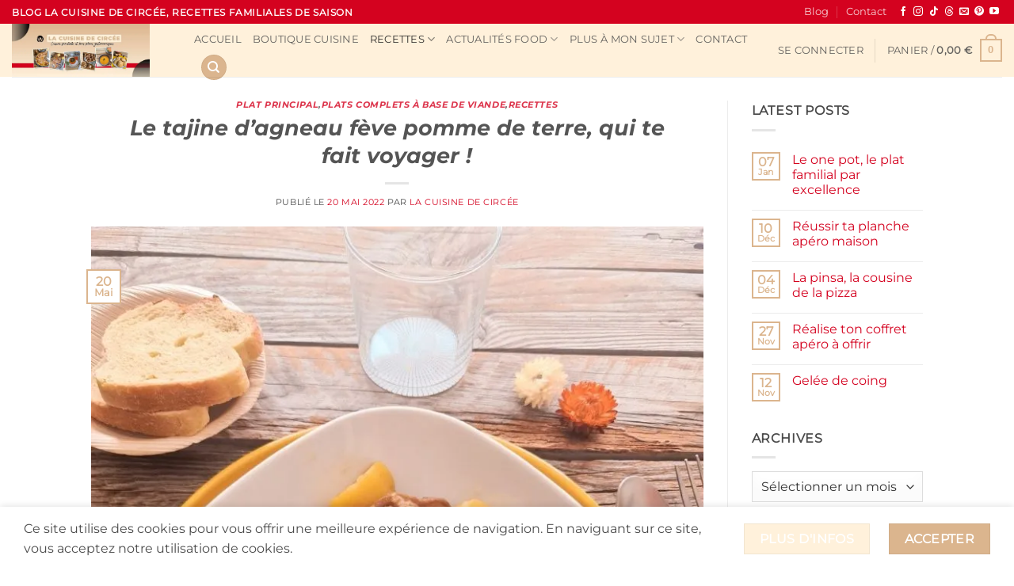

--- FILE ---
content_type: text/html; charset=UTF-8
request_url: https://www.cuisinedecircee.com/2022/05/tajine-agneau-feve/
body_size: 42312
content:
<!DOCTYPE html>
<html lang="fr-FR" class="loading-site no-js">
<head>
<meta charset="UTF-8" />
<link rel="profile" href="http://gmpg.org/xfn/11" />
<link rel="pingback" href="https://www.cuisinedecircee.com/xmlrpc.php" />
<script>document.documentElement.className = document.documentElement.className + ' yes-js js_active js'</script>
<script>(function(html){html.className = html.className.replace(/\bno-js\b/,'js')})(document.documentElement);</script>
<meta name='robots' content='index, follow, max-image-preview:large, max-snippet:-1, max-video-preview:-1' />
<meta name="viewport" content="width=device-width, initial-scale=1" /><!-- Jetpack Site Verification Tags -->
<meta name="google-site-verification" content="SV2_5ixCPyDwbZaQDEoNiyHy2zMmvh9lbezz_Fwmnus" />
<meta name="p:domain_verify" content="735e617263c5a3bf27c59cfc15822514" />
<script>window._wca = window._wca || [];</script>
<!-- This site is optimized with the Yoast SEO plugin v26.7 - https://yoast.com/wordpress/plugins/seo/ -->
<title>Le tajine d&#039;agneau fève pomme de terre | La cuisine de Circée</title>
<meta name="description" content="Plat mijoté et plein de saveurs grâce aux épices et à la viande qui donne tout son goût grâce au mijotage long, ce tajine d&#039;agneau fève pomme de terre va te faire voyager !" />
<link rel="canonical" href="https://www.cuisinedecircee.com/2022/05/tajine-agneau-feve/" />
<meta property="og:locale" content="fr_FR" />
<meta property="og:type" content="article" />
<meta property="og:title" content="Le tajine d&#039;agneau fève pomme de terre | La cuisine de Circée" />
<meta property="og:description" content="Plat mijoté et plein de saveurs grâce aux épices et à la viande qui donne tout son goût grâce au mijotage long, ce tajine d&#039;agneau fève pomme de terre va te faire voyager !" />
<meta property="og:url" content="https://www.cuisinedecircee.com/2022/05/tajine-agneau-feve/" />
<meta property="og:site_name" content="La cuisine de Circée" />
<meta property="article:publisher" content="https://www.facebook.com/LaCuisineDeCircee/" />
<meta property="article:author" content="https://www.facebook.com/LaCuisineDeCircee/" />
<meta property="article:published_time" content="2022-05-20T13:35:52+00:00" />
<meta property="article:modified_time" content="2025-10-22T12:51:52+00:00" />
<meta property="og:image" content="https://i0.wp.com/www.cuisinedecircee.com/wp-content/uploads/2022/05/tajine-agneau-feves_t.jpg?fit=800%2C800&ssl=1" />
<meta property="og:image:width" content="800" />
<meta property="og:image:height" content="800" />
<meta property="og:image:type" content="image/jpeg" />
<meta name="author" content="La Cuisine de Circée" />
<meta name="twitter:card" content="summary_large_image" />
<meta name="twitter:image" content="https://i0.wp.com/www.cuisinedecircee.com/wp-content/uploads/2022/05/tajine-agneau-feves_t.jpg?fit=800%2C800&ssl=1" />
<meta name="twitter:creator" content="@circee99" />
<meta name="twitter:site" content="@circee99" />
<meta name="twitter:label1" content="Écrit par" />
<meta name="twitter:data1" content="La Cuisine de Circée" />
<meta name="twitter:label2" content="Durée de lecture estimée" />
<meta name="twitter:data2" content="4 minutes" />
<script type="application/ld+json" class="yoast-schema-graph">{"@context":"https://schema.org","@graph":[{"@type":"Article","@id":"https://www.cuisinedecircee.com/2022/05/tajine-agneau-feve/#article","isPartOf":{"@id":"https://www.cuisinedecircee.com/2022/05/tajine-agneau-feve/"},"author":{"name":"La Cuisine de Circée","@id":"https://www.cuisinedecircee.com/#/schema/person/818d53e15dd8cf78b58ab878a0126cb5"},"headline":"Le tajine d&rsquo;agneau fève pomme de terre, qui te fait voyager !","datePublished":"2022-05-20T13:35:52+00:00","dateModified":"2025-10-22T12:51:52+00:00","mainEntityOfPage":{"@id":"https://www.cuisinedecircee.com/2022/05/tajine-agneau-feve/"},"wordCount":638,"commentCount":0,"publisher":{"@id":"https://www.cuisinedecircee.com/#/schema/person/818d53e15dd8cf78b58ab878a0126cb5"},"image":{"@id":"https://www.cuisinedecircee.com/2022/05/tajine-agneau-feve/#primaryimage"},"thumbnailUrl":"https://i0.wp.com/www.cuisinedecircee.com/wp-content/uploads/2022/05/tajine-agneau-feves_t.jpg?fit=800%2C800&ssl=1","keywords":["Agneau","bouillon de légumes","coriandre","cumin","fève","légumineuses","plat mijoté","pomme de terre","ras el hanout","Recette au Cookéo","tajine","tajine d&#039;agneau"],"articleSection":["Plat principal","Plats complets à base de viande","Recettes"],"inLanguage":"fr-FR","potentialAction":[{"@type":"CommentAction","name":"Comment","target":["https://www.cuisinedecircee.com/2022/05/tajine-agneau-feve/#respond"]}]},{"@type":"WebPage","@id":"https://www.cuisinedecircee.com/2022/05/tajine-agneau-feve/","url":"https://www.cuisinedecircee.com/2022/05/tajine-agneau-feve/","name":"Le tajine d'agneau fève pomme de terre | La cuisine de Circée","isPartOf":{"@id":"https://www.cuisinedecircee.com/#website"},"primaryImageOfPage":{"@id":"https://www.cuisinedecircee.com/2022/05/tajine-agneau-feve/#primaryimage"},"image":{"@id":"https://www.cuisinedecircee.com/2022/05/tajine-agneau-feve/#primaryimage"},"thumbnailUrl":"https://i0.wp.com/www.cuisinedecircee.com/wp-content/uploads/2022/05/tajine-agneau-feves_t.jpg?fit=800%2C800&ssl=1","datePublished":"2022-05-20T13:35:52+00:00","dateModified":"2025-10-22T12:51:52+00:00","description":"Plat mijoté et plein de saveurs grâce aux épices et à la viande qui donne tout son goût grâce au mijotage long, ce tajine d'agneau fève pomme de terre va te faire voyager !","breadcrumb":{"@id":"https://www.cuisinedecircee.com/2022/05/tajine-agneau-feve/#breadcrumb"},"inLanguage":"fr-FR","potentialAction":[{"@type":"ReadAction","target":["https://www.cuisinedecircee.com/2022/05/tajine-agneau-feve/"]}]},{"@type":"ImageObject","inLanguage":"fr-FR","@id":"https://www.cuisinedecircee.com/2022/05/tajine-agneau-feve/#primaryimage","url":"https://i0.wp.com/www.cuisinedecircee.com/wp-content/uploads/2022/05/tajine-agneau-feves_t.jpg?fit=800%2C800&ssl=1","contentUrl":"https://i0.wp.com/www.cuisinedecircee.com/wp-content/uploads/2022/05/tajine-agneau-feves_t.jpg?fit=800%2C800&ssl=1","width":800,"height":800,"caption":"tajine d'agneau fève"},{"@type":"BreadcrumbList","@id":"https://www.cuisinedecircee.com/2022/05/tajine-agneau-feve/#breadcrumb","itemListElement":[{"@type":"ListItem","position":1,"name":"Accueil","item":"https://www.cuisinedecircee.com/"},{"@type":"ListItem","position":2,"name":"Blog","item":"https://www.cuisinedecircee.com/blog/"},{"@type":"ListItem","position":3,"name":"Le tajine d&rsquo;agneau fève pomme de terre, qui te fait voyager !"}]},{"@type":"WebSite","@id":"https://www.cuisinedecircee.com/#website","url":"https://www.cuisinedecircee.com/","name":"La cuisine de Circée (blog cuisine familiale)","description":"Recettes familiales et économiques","publisher":{"@id":"https://www.cuisinedecircee.com/#/schema/person/818d53e15dd8cf78b58ab878a0126cb5"},"alternateName":"La cuisine de Circée","potentialAction":[{"@type":"SearchAction","target":{"@type":"EntryPoint","urlTemplate":"https://www.cuisinedecircee.com/?s={search_term_string}"},"query-input":{"@type":"PropertyValueSpecification","valueRequired":true,"valueName":"search_term_string"}}],"inLanguage":"fr-FR"},{"@type":["Person","Organization"],"@id":"https://www.cuisinedecircee.com/#/schema/person/818d53e15dd8cf78b58ab878a0126cb5","name":"La Cuisine de Circée","image":{"@type":"ImageObject","inLanguage":"fr-FR","@id":"https://www.cuisinedecircee.com/#/schema/person/image/","url":"https://secure.gravatar.com/avatar/f9bac6a19980abfd3b7501a91206d8933f52364519fea875608b794ccb559bfc?s=96&d=mm&r=g","contentUrl":"https://secure.gravatar.com/avatar/f9bac6a19980abfd3b7501a91206d8933f52364519fea875608b794ccb559bfc?s=96&d=mm&r=g","caption":"La Cuisine de Circée"},"logo":{"@id":"https://www.cuisinedecircee.com/#/schema/person/image/"},"description":"La Cuisine de Circée, blogueuse cuisine à Montpellier (Hérault). Spécialisée en cuisine familiale et économique, je partage mes recettes faciles et rapides avec des produits de saison.","sameAs":["https://www.cuisinedecircee.com/","https://www.facebook.com/LaCuisineDeCircee/","https://www.instagram.com/circee99/","https://www.pinterest.fr/circee99/","https://x.com/circee99","https://www.youtube.com/@circee99"]}]}</script>
<!-- / Yoast SEO plugin. -->
<link rel='dns-prefetch' href='//stats.wp.com' />
<link rel='dns-prefetch' href='//secure.gravatar.com' />
<link rel='dns-prefetch' href='//v0.wordpress.com' />
<link rel='dns-prefetch' href='//widgets.wp.com' />
<link rel='dns-prefetch' href='//s0.wp.com' />
<link rel='dns-prefetch' href='//0.gravatar.com' />
<link rel='dns-prefetch' href='//1.gravatar.com' />
<link rel='dns-prefetch' href='//2.gravatar.com' />
<link rel='dns-prefetch' href='//jetpack.wordpress.com' />
<link rel='dns-prefetch' href='//public-api.wordpress.com' />
<link rel='preconnect' href='//i0.wp.com' />
<link rel='prefetch' href='https://www.cuisinedecircee.com/wp-content/themes/flatsome/assets/js/flatsome.js?ver=e2eddd6c228105dac048' />
<link rel='prefetch' href='https://www.cuisinedecircee.com/wp-content/themes/flatsome/assets/js/chunk.slider.js?ver=3.20.4' />
<link rel='prefetch' href='https://www.cuisinedecircee.com/wp-content/themes/flatsome/assets/js/chunk.popups.js?ver=3.20.4' />
<link rel='prefetch' href='https://www.cuisinedecircee.com/wp-content/themes/flatsome/assets/js/chunk.tooltips.js?ver=3.20.4' />
<link rel='prefetch' href='https://www.cuisinedecircee.com/wp-content/themes/flatsome/assets/js/woocommerce.js?ver=1c9be63d628ff7c3ff4c' />
<link rel="alternate" type="application/rss+xml" title="La cuisine de Circée &raquo; Flux" href="https://www.cuisinedecircee.com/feed/" />
<link rel="alternate" type="application/rss+xml" title="La cuisine de Circée &raquo; Flux des commentaires" href="https://www.cuisinedecircee.com/comments/feed/" />
<link rel="alternate" type="application/rss+xml" title="La cuisine de Circée &raquo; Le tajine d&rsquo;agneau fève pomme de terre, qui te fait voyager ! Flux des commentaires" href="https://www.cuisinedecircee.com/2022/05/tajine-agneau-feve/feed/" />
<link rel="alternate" title="oEmbed (JSON)" type="application/json+oembed" href="https://www.cuisinedecircee.com/wp-json/oembed/1.0/embed?url=https%3A%2F%2Fwww.cuisinedecircee.com%2F2022%2F05%2Ftajine-agneau-feve%2F" />
<link rel="alternate" title="oEmbed (XML)" type="text/xml+oembed" href="https://www.cuisinedecircee.com/wp-json/oembed/1.0/embed?url=https%3A%2F%2Fwww.cuisinedecircee.com%2F2022%2F05%2Ftajine-agneau-feve%2F&#038;format=xml" />
<!-- This site uses the Google Analytics by MonsterInsights plugin v9.11.1 - Using Analytics tracking - https://www.monsterinsights.com/ -->
<script src="//www.googletagmanager.com/gtag/js?id=G-XEFYMHH708"  data-cfasync="false" data-wpfc-render="false" type="text/javascript" async></script>
<script data-cfasync="false" data-wpfc-render="false" type="text/javascript">
var mi_version = '9.11.1';
var mi_track_user = true;
var mi_no_track_reason = '';
var MonsterInsightsDefaultLocations = {"page_location":"https:\/\/www.cuisinedecircee.com\/2022\/05\/tajine-agneau-feve\/"};
if ( typeof MonsterInsightsPrivacyGuardFilter === 'function' ) {
var MonsterInsightsLocations = (typeof MonsterInsightsExcludeQuery === 'object') ? MonsterInsightsPrivacyGuardFilter( MonsterInsightsExcludeQuery ) : MonsterInsightsPrivacyGuardFilter( MonsterInsightsDefaultLocations );
} else {
var MonsterInsightsLocations = (typeof MonsterInsightsExcludeQuery === 'object') ? MonsterInsightsExcludeQuery : MonsterInsightsDefaultLocations;
}
var disableStrs = [
'ga-disable-G-XEFYMHH708',
];
/* Function to detect opted out users */
function __gtagTrackerIsOptedOut() {
for (var index = 0; index < disableStrs.length; index++) {
if (document.cookie.indexOf(disableStrs[index] + '=true') > -1) {
return true;
}
}
return false;
}
/* Disable tracking if the opt-out cookie exists. */
if (__gtagTrackerIsOptedOut()) {
for (var index = 0; index < disableStrs.length; index++) {
window[disableStrs[index]] = true;
}
}
/* Opt-out function */
function __gtagTrackerOptout() {
for (var index = 0; index < disableStrs.length; index++) {
document.cookie = disableStrs[index] + '=true; expires=Thu, 31 Dec 2099 23:59:59 UTC; path=/';
window[disableStrs[index]] = true;
}
}
if ('undefined' === typeof gaOptout) {
function gaOptout() {
__gtagTrackerOptout();
}
}
window.dataLayer = window.dataLayer || [];
window.MonsterInsightsDualTracker = {
helpers: {},
trackers: {},
};
if (mi_track_user) {
function __gtagDataLayer() {
dataLayer.push(arguments);
}
function __gtagTracker(type, name, parameters) {
if (!parameters) {
parameters = {};
}
if (parameters.send_to) {
__gtagDataLayer.apply(null, arguments);
return;
}
if (type === 'event') {
parameters.send_to = monsterinsights_frontend.v4_id;
var hookName = name;
if (typeof parameters['event_category'] !== 'undefined') {
hookName = parameters['event_category'] + ':' + name;
}
if (typeof MonsterInsightsDualTracker.trackers[hookName] !== 'undefined') {
MonsterInsightsDualTracker.trackers[hookName](parameters);
} else {
__gtagDataLayer('event', name, parameters);
}
} else {
__gtagDataLayer.apply(null, arguments);
}
}
__gtagTracker('js', new Date());
__gtagTracker('set', {
'developer_id.dZGIzZG': true,
});
if ( MonsterInsightsLocations.page_location ) {
__gtagTracker('set', MonsterInsightsLocations);
}
__gtagTracker('config', 'G-XEFYMHH708', {"forceSSL":"true"} );
window.gtag = __gtagTracker;										(function () {
/* https://developers.google.com/analytics/devguides/collection/analyticsjs/ */
/* ga and __gaTracker compatibility shim. */
var noopfn = function () {
return null;
};
var newtracker = function () {
return new Tracker();
};
var Tracker = function () {
return null;
};
var p = Tracker.prototype;
p.get = noopfn;
p.set = noopfn;
p.send = function () {
var args = Array.prototype.slice.call(arguments);
args.unshift('send');
__gaTracker.apply(null, args);
};
var __gaTracker = function () {
var len = arguments.length;
if (len === 0) {
return;
}
var f = arguments[len - 1];
if (typeof f !== 'object' || f === null || typeof f.hitCallback !== 'function') {
if ('send' === arguments[0]) {
var hitConverted, hitObject = false, action;
if ('event' === arguments[1]) {
if ('undefined' !== typeof arguments[3]) {
hitObject = {
'eventAction': arguments[3],
'eventCategory': arguments[2],
'eventLabel': arguments[4],
'value': arguments[5] ? arguments[5] : 1,
}
}
}
if ('pageview' === arguments[1]) {
if ('undefined' !== typeof arguments[2]) {
hitObject = {
'eventAction': 'page_view',
'page_path': arguments[2],
}
}
}
if (typeof arguments[2] === 'object') {
hitObject = arguments[2];
}
if (typeof arguments[5] === 'object') {
Object.assign(hitObject, arguments[5]);
}
if ('undefined' !== typeof arguments[1].hitType) {
hitObject = arguments[1];
if ('pageview' === hitObject.hitType) {
hitObject.eventAction = 'page_view';
}
}
if (hitObject) {
action = 'timing' === arguments[1].hitType ? 'timing_complete' : hitObject.eventAction;
hitConverted = mapArgs(hitObject);
__gtagTracker('event', action, hitConverted);
}
}
return;
}
function mapArgs(args) {
var arg, hit = {};
var gaMap = {
'eventCategory': 'event_category',
'eventAction': 'event_action',
'eventLabel': 'event_label',
'eventValue': 'event_value',
'nonInteraction': 'non_interaction',
'timingCategory': 'event_category',
'timingVar': 'name',
'timingValue': 'value',
'timingLabel': 'event_label',
'page': 'page_path',
'location': 'page_location',
'title': 'page_title',
'referrer' : 'page_referrer',
};
for (arg in args) {
if (!(!args.hasOwnProperty(arg) || !gaMap.hasOwnProperty(arg))) {
hit[gaMap[arg]] = args[arg];
} else {
hit[arg] = args[arg];
}
}
return hit;
}
try {
f.hitCallback();
} catch (ex) {
}
};
__gaTracker.create = newtracker;
__gaTracker.getByName = newtracker;
__gaTracker.getAll = function () {
return [];
};
__gaTracker.remove = noopfn;
__gaTracker.loaded = true;
window['__gaTracker'] = __gaTracker;
})();
} else {
console.log("");
(function () {
function __gtagTracker() {
return null;
}
window['__gtagTracker'] = __gtagTracker;
window['gtag'] = __gtagTracker;
})();
}
</script>
<!-- / Google Analytics by MonsterInsights -->
<!-- www.cuisinedecircee.com is managing ads with Advanced Ads 2.0.16 – https://wpadvancedads.com/ --><script data-wpfc-render="false" id="cuisi-ready">
window.advanced_ads_ready=function(e,a){a=a||"complete";var d=function(e){return"interactive"===a?"loading"!==e:"complete"===e};d(document.readyState)?e():document.addEventListener("readystatechange",(function(a){d(a.target.readyState)&&e()}),{once:"interactive"===a})},window.advanced_ads_ready_queue=window.advanced_ads_ready_queue||[];		</script>
<style id='wp-img-auto-sizes-contain-inline-css' type='text/css'>
img:is([sizes=auto i],[sizes^="auto," i]){contain-intrinsic-size:3000px 1500px}
/*# sourceURL=wp-img-auto-sizes-contain-inline-css */
</style>
<style id='wp-emoji-styles-inline-css' type='text/css'>
img.wp-smiley, img.emoji {
display: inline !important;
border: none !important;
box-shadow: none !important;
height: 1em !important;
width: 1em !important;
margin: 0 0.07em !important;
vertical-align: -0.1em !important;
background: none !important;
padding: 0 !important;
}
/*# sourceURL=wp-emoji-styles-inline-css */
</style>
<style id='wp-block-library-inline-css' type='text/css'>
:root{--wp-block-synced-color:#7a00df;--wp-block-synced-color--rgb:122,0,223;--wp-bound-block-color:var(--wp-block-synced-color);--wp-editor-canvas-background:#ddd;--wp-admin-theme-color:#007cba;--wp-admin-theme-color--rgb:0,124,186;--wp-admin-theme-color-darker-10:#006ba1;--wp-admin-theme-color-darker-10--rgb:0,107,160.5;--wp-admin-theme-color-darker-20:#005a87;--wp-admin-theme-color-darker-20--rgb:0,90,135;--wp-admin-border-width-focus:2px}@media (min-resolution:192dpi){:root{--wp-admin-border-width-focus:1.5px}}.wp-element-button{cursor:pointer}:root .has-very-light-gray-background-color{background-color:#eee}:root .has-very-dark-gray-background-color{background-color:#313131}:root .has-very-light-gray-color{color:#eee}:root .has-very-dark-gray-color{color:#313131}:root .has-vivid-green-cyan-to-vivid-cyan-blue-gradient-background{background:linear-gradient(135deg,#00d084,#0693e3)}:root .has-purple-crush-gradient-background{background:linear-gradient(135deg,#34e2e4,#4721fb 50%,#ab1dfe)}:root .has-hazy-dawn-gradient-background{background:linear-gradient(135deg,#faaca8,#dad0ec)}:root .has-subdued-olive-gradient-background{background:linear-gradient(135deg,#fafae1,#67a671)}:root .has-atomic-cream-gradient-background{background:linear-gradient(135deg,#fdd79a,#004a59)}:root .has-nightshade-gradient-background{background:linear-gradient(135deg,#330968,#31cdcf)}:root .has-midnight-gradient-background{background:linear-gradient(135deg,#020381,#2874fc)}:root{--wp--preset--font-size--normal:16px;--wp--preset--font-size--huge:42px}.has-regular-font-size{font-size:1em}.has-larger-font-size{font-size:2.625em}.has-normal-font-size{font-size:var(--wp--preset--font-size--normal)}.has-huge-font-size{font-size:var(--wp--preset--font-size--huge)}.has-text-align-center{text-align:center}.has-text-align-left{text-align:left}.has-text-align-right{text-align:right}.has-fit-text{white-space:nowrap!important}#end-resizable-editor-section{display:none}.aligncenter{clear:both}.items-justified-left{justify-content:flex-start}.items-justified-center{justify-content:center}.items-justified-right{justify-content:flex-end}.items-justified-space-between{justify-content:space-between}.screen-reader-text{border:0;clip-path:inset(50%);height:1px;margin:-1px;overflow:hidden;padding:0;position:absolute;width:1px;word-wrap:normal!important}.screen-reader-text:focus{background-color:#ddd;clip-path:none;color:#444;display:block;font-size:1em;height:auto;left:5px;line-height:normal;padding:15px 23px 14px;text-decoration:none;top:5px;width:auto;z-index:100000}html :where(.has-border-color){border-style:solid}html :where([style*=border-top-color]){border-top-style:solid}html :where([style*=border-right-color]){border-right-style:solid}html :where([style*=border-bottom-color]){border-bottom-style:solid}html :where([style*=border-left-color]){border-left-style:solid}html :where([style*=border-width]){border-style:solid}html :where([style*=border-top-width]){border-top-style:solid}html :where([style*=border-right-width]){border-right-style:solid}html :where([style*=border-bottom-width]){border-bottom-style:solid}html :where([style*=border-left-width]){border-left-style:solid}html :where(img[class*=wp-image-]){height:auto;max-width:100%}:where(figure){margin:0 0 1em}html :where(.is-position-sticky){--wp-admin--admin-bar--position-offset:var(--wp-admin--admin-bar--height,0px)}@media screen and (max-width:600px){html :where(.is-position-sticky){--wp-admin--admin-bar--position-offset:0px}}
/*# sourceURL=wp-block-library-inline-css */
</style><style id='wp-block-heading-inline-css' type='text/css'>
h1:where(.wp-block-heading).has-background,h2:where(.wp-block-heading).has-background,h3:where(.wp-block-heading).has-background,h4:where(.wp-block-heading).has-background,h5:where(.wp-block-heading).has-background,h6:where(.wp-block-heading).has-background{padding:1.25em 2.375em}h1.has-text-align-left[style*=writing-mode]:where([style*=vertical-lr]),h1.has-text-align-right[style*=writing-mode]:where([style*=vertical-rl]),h2.has-text-align-left[style*=writing-mode]:where([style*=vertical-lr]),h2.has-text-align-right[style*=writing-mode]:where([style*=vertical-rl]),h3.has-text-align-left[style*=writing-mode]:where([style*=vertical-lr]),h3.has-text-align-right[style*=writing-mode]:where([style*=vertical-rl]),h4.has-text-align-left[style*=writing-mode]:where([style*=vertical-lr]),h4.has-text-align-right[style*=writing-mode]:where([style*=vertical-rl]),h5.has-text-align-left[style*=writing-mode]:where([style*=vertical-lr]),h5.has-text-align-right[style*=writing-mode]:where([style*=vertical-rl]),h6.has-text-align-left[style*=writing-mode]:where([style*=vertical-lr]),h6.has-text-align-right[style*=writing-mode]:where([style*=vertical-rl]){rotate:180deg}
/*# sourceURL=https://www.cuisinedecircee.com/wp-includes/blocks/heading/style.min.css */
</style>
<style id='wp-block-image-inline-css' type='text/css'>
.wp-block-image>a,.wp-block-image>figure>a{display:inline-block}.wp-block-image img{box-sizing:border-box;height:auto;max-width:100%;vertical-align:bottom}@media not (prefers-reduced-motion){.wp-block-image img.hide{visibility:hidden}.wp-block-image img.show{animation:show-content-image .4s}}.wp-block-image[style*=border-radius] img,.wp-block-image[style*=border-radius]>a{border-radius:inherit}.wp-block-image.has-custom-border img{box-sizing:border-box}.wp-block-image.aligncenter{text-align:center}.wp-block-image.alignfull>a,.wp-block-image.alignwide>a{width:100%}.wp-block-image.alignfull img,.wp-block-image.alignwide img{height:auto;width:100%}.wp-block-image .aligncenter,.wp-block-image .alignleft,.wp-block-image .alignright,.wp-block-image.aligncenter,.wp-block-image.alignleft,.wp-block-image.alignright{display:table}.wp-block-image .aligncenter>figcaption,.wp-block-image .alignleft>figcaption,.wp-block-image .alignright>figcaption,.wp-block-image.aligncenter>figcaption,.wp-block-image.alignleft>figcaption,.wp-block-image.alignright>figcaption{caption-side:bottom;display:table-caption}.wp-block-image .alignleft{float:left;margin:.5em 1em .5em 0}.wp-block-image .alignright{float:right;margin:.5em 0 .5em 1em}.wp-block-image .aligncenter{margin-left:auto;margin-right:auto}.wp-block-image :where(figcaption){margin-bottom:1em;margin-top:.5em}.wp-block-image.is-style-circle-mask img{border-radius:9999px}@supports ((-webkit-mask-image:none) or (mask-image:none)) or (-webkit-mask-image:none){.wp-block-image.is-style-circle-mask img{border-radius:0;-webkit-mask-image:url('data:image/svg+xml;utf8,<svg viewBox="0 0 100 100" xmlns="http://www.w3.org/2000/svg"><circle cx="50" cy="50" r="50"/></svg>');mask-image:url('data:image/svg+xml;utf8,<svg viewBox="0 0 100 100" xmlns="http://www.w3.org/2000/svg"><circle cx="50" cy="50" r="50"/></svg>');mask-mode:alpha;-webkit-mask-position:center;mask-position:center;-webkit-mask-repeat:no-repeat;mask-repeat:no-repeat;-webkit-mask-size:contain;mask-size:contain}}:root :where(.wp-block-image.is-style-rounded img,.wp-block-image .is-style-rounded img){border-radius:9999px}.wp-block-image figure{margin:0}.wp-lightbox-container{display:flex;flex-direction:column;position:relative}.wp-lightbox-container img{cursor:zoom-in}.wp-lightbox-container img:hover+button{opacity:1}.wp-lightbox-container button{align-items:center;backdrop-filter:blur(16px) saturate(180%);background-color:#5a5a5a40;border:none;border-radius:4px;cursor:zoom-in;display:flex;height:20px;justify-content:center;opacity:0;padding:0;position:absolute;right:16px;text-align:center;top:16px;width:20px;z-index:100}@media not (prefers-reduced-motion){.wp-lightbox-container button{transition:opacity .2s ease}}.wp-lightbox-container button:focus-visible{outline:3px auto #5a5a5a40;outline:3px auto -webkit-focus-ring-color;outline-offset:3px}.wp-lightbox-container button:hover{cursor:pointer;opacity:1}.wp-lightbox-container button:focus{opacity:1}.wp-lightbox-container button:focus,.wp-lightbox-container button:hover,.wp-lightbox-container button:not(:hover):not(:active):not(.has-background){background-color:#5a5a5a40;border:none}.wp-lightbox-overlay{box-sizing:border-box;cursor:zoom-out;height:100vh;left:0;overflow:hidden;position:fixed;top:0;visibility:hidden;width:100%;z-index:100000}.wp-lightbox-overlay .close-button{align-items:center;cursor:pointer;display:flex;justify-content:center;min-height:40px;min-width:40px;padding:0;position:absolute;right:calc(env(safe-area-inset-right) + 16px);top:calc(env(safe-area-inset-top) + 16px);z-index:5000000}.wp-lightbox-overlay .close-button:focus,.wp-lightbox-overlay .close-button:hover,.wp-lightbox-overlay .close-button:not(:hover):not(:active):not(.has-background){background:none;border:none}.wp-lightbox-overlay .lightbox-image-container{height:var(--wp--lightbox-container-height);left:50%;overflow:hidden;position:absolute;top:50%;transform:translate(-50%,-50%);transform-origin:top left;width:var(--wp--lightbox-container-width);z-index:9999999999}.wp-lightbox-overlay .wp-block-image{align-items:center;box-sizing:border-box;display:flex;height:100%;justify-content:center;margin:0;position:relative;transform-origin:0 0;width:100%;z-index:3000000}.wp-lightbox-overlay .wp-block-image img{height:var(--wp--lightbox-image-height);min-height:var(--wp--lightbox-image-height);min-width:var(--wp--lightbox-image-width);width:var(--wp--lightbox-image-width)}.wp-lightbox-overlay .wp-block-image figcaption{display:none}.wp-lightbox-overlay button{background:none;border:none}.wp-lightbox-overlay .scrim{background-color:#fff;height:100%;opacity:.9;position:absolute;width:100%;z-index:2000000}.wp-lightbox-overlay.active{visibility:visible}@media not (prefers-reduced-motion){.wp-lightbox-overlay.active{animation:turn-on-visibility .25s both}.wp-lightbox-overlay.active img{animation:turn-on-visibility .35s both}.wp-lightbox-overlay.show-closing-animation:not(.active){animation:turn-off-visibility .35s both}.wp-lightbox-overlay.show-closing-animation:not(.active) img{animation:turn-off-visibility .25s both}.wp-lightbox-overlay.zoom.active{animation:none;opacity:1;visibility:visible}.wp-lightbox-overlay.zoom.active .lightbox-image-container{animation:lightbox-zoom-in .4s}.wp-lightbox-overlay.zoom.active .lightbox-image-container img{animation:none}.wp-lightbox-overlay.zoom.active .scrim{animation:turn-on-visibility .4s forwards}.wp-lightbox-overlay.zoom.show-closing-animation:not(.active){animation:none}.wp-lightbox-overlay.zoom.show-closing-animation:not(.active) .lightbox-image-container{animation:lightbox-zoom-out .4s}.wp-lightbox-overlay.zoom.show-closing-animation:not(.active) .lightbox-image-container img{animation:none}.wp-lightbox-overlay.zoom.show-closing-animation:not(.active) .scrim{animation:turn-off-visibility .4s forwards}}@keyframes show-content-image{0%{visibility:hidden}99%{visibility:hidden}to{visibility:visible}}@keyframes turn-on-visibility{0%{opacity:0}to{opacity:1}}@keyframes turn-off-visibility{0%{opacity:1;visibility:visible}99%{opacity:0;visibility:visible}to{opacity:0;visibility:hidden}}@keyframes lightbox-zoom-in{0%{transform:translate(calc((-100vw + var(--wp--lightbox-scrollbar-width))/2 + var(--wp--lightbox-initial-left-position)),calc(-50vh + var(--wp--lightbox-initial-top-position))) scale(var(--wp--lightbox-scale))}to{transform:translate(-50%,-50%) scale(1)}}@keyframes lightbox-zoom-out{0%{transform:translate(-50%,-50%) scale(1);visibility:visible}99%{visibility:visible}to{transform:translate(calc((-100vw + var(--wp--lightbox-scrollbar-width))/2 + var(--wp--lightbox-initial-left-position)),calc(-50vh + var(--wp--lightbox-initial-top-position))) scale(var(--wp--lightbox-scale));visibility:hidden}}
/*# sourceURL=https://www.cuisinedecircee.com/wp-includes/blocks/image/style.min.css */
</style>
<style id='wp-block-list-inline-css' type='text/css'>
ol,ul{box-sizing:border-box}:root :where(.wp-block-list.has-background){padding:1.25em 2.375em}
/*# sourceURL=https://www.cuisinedecircee.com/wp-includes/blocks/list/style.min.css */
</style>
<style id='wp-block-paragraph-inline-css' type='text/css'>
.is-small-text{font-size:.875em}.is-regular-text{font-size:1em}.is-large-text{font-size:2.25em}.is-larger-text{font-size:3em}.has-drop-cap:not(:focus):first-letter{float:left;font-size:8.4em;font-style:normal;font-weight:100;line-height:.68;margin:.05em .1em 0 0;text-transform:uppercase}body.rtl .has-drop-cap:not(:focus):first-letter{float:none;margin-left:.1em}p.has-drop-cap.has-background{overflow:hidden}:root :where(p.has-background){padding:1.25em 2.375em}:where(p.has-text-color:not(.has-link-color)) a{color:inherit}p.has-text-align-left[style*="writing-mode:vertical-lr"],p.has-text-align-right[style*="writing-mode:vertical-rl"]{rotate:180deg}
/*# sourceURL=https://www.cuisinedecircee.com/wp-includes/blocks/paragraph/style.min.css */
</style>
<style id='wp-block-spacer-inline-css' type='text/css'>
.wp-block-spacer{clear:both}
/*# sourceURL=https://www.cuisinedecircee.com/wp-includes/blocks/spacer/style.min.css */
</style>
<!-- <link rel='stylesheet' id='wc-blocks-style-css' href='https://www.cuisinedecircee.com/wp-content/plugins/woocommerce/assets/client/blocks/wc-blocks.css?ver=wc-10.4.3' type='text/css' media='all' /> -->
<link rel="stylesheet" type="text/css" href="//www.cuisinedecircee.com/wp-content/cache/wpfc-minified/qxny7205/7qucr.css" media="all"/>
<style id='global-styles-inline-css' type='text/css'>
:root{--wp--preset--aspect-ratio--square: 1;--wp--preset--aspect-ratio--4-3: 4/3;--wp--preset--aspect-ratio--3-4: 3/4;--wp--preset--aspect-ratio--3-2: 3/2;--wp--preset--aspect-ratio--2-3: 2/3;--wp--preset--aspect-ratio--16-9: 16/9;--wp--preset--aspect-ratio--9-16: 9/16;--wp--preset--color--black: #000000;--wp--preset--color--cyan-bluish-gray: #abb8c3;--wp--preset--color--white: #ffffff;--wp--preset--color--pale-pink: #f78da7;--wp--preset--color--vivid-red: #cf2e2e;--wp--preset--color--luminous-vivid-orange: #ff6900;--wp--preset--color--luminous-vivid-amber: #fcb900;--wp--preset--color--light-green-cyan: #7bdcb5;--wp--preset--color--vivid-green-cyan: #00d084;--wp--preset--color--pale-cyan-blue: #8ed1fc;--wp--preset--color--vivid-cyan-blue: #0693e3;--wp--preset--color--vivid-purple: #9b51e0;--wp--preset--color--primary: #dbb58e;--wp--preset--color--secondary: #fff1db;--wp--preset--color--success: #d4021f;--wp--preset--color--alert: #000000;--wp--preset--gradient--vivid-cyan-blue-to-vivid-purple: linear-gradient(135deg,rgb(6,147,227) 0%,rgb(155,81,224) 100%);--wp--preset--gradient--light-green-cyan-to-vivid-green-cyan: linear-gradient(135deg,rgb(122,220,180) 0%,rgb(0,208,130) 100%);--wp--preset--gradient--luminous-vivid-amber-to-luminous-vivid-orange: linear-gradient(135deg,rgb(252,185,0) 0%,rgb(255,105,0) 100%);--wp--preset--gradient--luminous-vivid-orange-to-vivid-red: linear-gradient(135deg,rgb(255,105,0) 0%,rgb(207,46,46) 100%);--wp--preset--gradient--very-light-gray-to-cyan-bluish-gray: linear-gradient(135deg,rgb(238,238,238) 0%,rgb(169,184,195) 100%);--wp--preset--gradient--cool-to-warm-spectrum: linear-gradient(135deg,rgb(74,234,220) 0%,rgb(151,120,209) 20%,rgb(207,42,186) 40%,rgb(238,44,130) 60%,rgb(251,105,98) 80%,rgb(254,248,76) 100%);--wp--preset--gradient--blush-light-purple: linear-gradient(135deg,rgb(255,206,236) 0%,rgb(152,150,240) 100%);--wp--preset--gradient--blush-bordeaux: linear-gradient(135deg,rgb(254,205,165) 0%,rgb(254,45,45) 50%,rgb(107,0,62) 100%);--wp--preset--gradient--luminous-dusk: linear-gradient(135deg,rgb(255,203,112) 0%,rgb(199,81,192) 50%,rgb(65,88,208) 100%);--wp--preset--gradient--pale-ocean: linear-gradient(135deg,rgb(255,245,203) 0%,rgb(182,227,212) 50%,rgb(51,167,181) 100%);--wp--preset--gradient--electric-grass: linear-gradient(135deg,rgb(202,248,128) 0%,rgb(113,206,126) 100%);--wp--preset--gradient--midnight: linear-gradient(135deg,rgb(2,3,129) 0%,rgb(40,116,252) 100%);--wp--preset--font-size--small: 13px;--wp--preset--font-size--medium: 20px;--wp--preset--font-size--large: 36px;--wp--preset--font-size--x-large: 42px;--wp--preset--spacing--20: 0.44rem;--wp--preset--spacing--30: 0.67rem;--wp--preset--spacing--40: 1rem;--wp--preset--spacing--50: 1.5rem;--wp--preset--spacing--60: 2.25rem;--wp--preset--spacing--70: 3.38rem;--wp--preset--spacing--80: 5.06rem;--wp--preset--shadow--natural: 6px 6px 9px rgba(0, 0, 0, 0.2);--wp--preset--shadow--deep: 12px 12px 50px rgba(0, 0, 0, 0.4);--wp--preset--shadow--sharp: 6px 6px 0px rgba(0, 0, 0, 0.2);--wp--preset--shadow--outlined: 6px 6px 0px -3px rgb(255, 255, 255), 6px 6px rgb(0, 0, 0);--wp--preset--shadow--crisp: 6px 6px 0px rgb(0, 0, 0);}:where(body) { margin: 0; }.wp-site-blocks > .alignleft { float: left; margin-right: 2em; }.wp-site-blocks > .alignright { float: right; margin-left: 2em; }.wp-site-blocks > .aligncenter { justify-content: center; margin-left: auto; margin-right: auto; }:where(.is-layout-flex){gap: 0.5em;}:where(.is-layout-grid){gap: 0.5em;}.is-layout-flow > .alignleft{float: left;margin-inline-start: 0;margin-inline-end: 2em;}.is-layout-flow > .alignright{float: right;margin-inline-start: 2em;margin-inline-end: 0;}.is-layout-flow > .aligncenter{margin-left: auto !important;margin-right: auto !important;}.is-layout-constrained > .alignleft{float: left;margin-inline-start: 0;margin-inline-end: 2em;}.is-layout-constrained > .alignright{float: right;margin-inline-start: 2em;margin-inline-end: 0;}.is-layout-constrained > .aligncenter{margin-left: auto !important;margin-right: auto !important;}.is-layout-constrained > :where(:not(.alignleft):not(.alignright):not(.alignfull)){margin-left: auto !important;margin-right: auto !important;}body .is-layout-flex{display: flex;}.is-layout-flex{flex-wrap: wrap;align-items: center;}.is-layout-flex > :is(*, div){margin: 0;}body .is-layout-grid{display: grid;}.is-layout-grid > :is(*, div){margin: 0;}body{padding-top: 0px;padding-right: 0px;padding-bottom: 0px;padding-left: 0px;}a:where(:not(.wp-element-button)){text-decoration: none;}:root :where(.wp-element-button, .wp-block-button__link){background-color: #32373c;border-width: 0;color: #fff;font-family: inherit;font-size: inherit;font-style: inherit;font-weight: inherit;letter-spacing: inherit;line-height: inherit;padding-top: calc(0.667em + 2px);padding-right: calc(1.333em + 2px);padding-bottom: calc(0.667em + 2px);padding-left: calc(1.333em + 2px);text-decoration: none;text-transform: inherit;}.has-black-color{color: var(--wp--preset--color--black) !important;}.has-cyan-bluish-gray-color{color: var(--wp--preset--color--cyan-bluish-gray) !important;}.has-white-color{color: var(--wp--preset--color--white) !important;}.has-pale-pink-color{color: var(--wp--preset--color--pale-pink) !important;}.has-vivid-red-color{color: var(--wp--preset--color--vivid-red) !important;}.has-luminous-vivid-orange-color{color: var(--wp--preset--color--luminous-vivid-orange) !important;}.has-luminous-vivid-amber-color{color: var(--wp--preset--color--luminous-vivid-amber) !important;}.has-light-green-cyan-color{color: var(--wp--preset--color--light-green-cyan) !important;}.has-vivid-green-cyan-color{color: var(--wp--preset--color--vivid-green-cyan) !important;}.has-pale-cyan-blue-color{color: var(--wp--preset--color--pale-cyan-blue) !important;}.has-vivid-cyan-blue-color{color: var(--wp--preset--color--vivid-cyan-blue) !important;}.has-vivid-purple-color{color: var(--wp--preset--color--vivid-purple) !important;}.has-primary-color{color: var(--wp--preset--color--primary) !important;}.has-secondary-color{color: var(--wp--preset--color--secondary) !important;}.has-success-color{color: var(--wp--preset--color--success) !important;}.has-alert-color{color: var(--wp--preset--color--alert) !important;}.has-black-background-color{background-color: var(--wp--preset--color--black) !important;}.has-cyan-bluish-gray-background-color{background-color: var(--wp--preset--color--cyan-bluish-gray) !important;}.has-white-background-color{background-color: var(--wp--preset--color--white) !important;}.has-pale-pink-background-color{background-color: var(--wp--preset--color--pale-pink) !important;}.has-vivid-red-background-color{background-color: var(--wp--preset--color--vivid-red) !important;}.has-luminous-vivid-orange-background-color{background-color: var(--wp--preset--color--luminous-vivid-orange) !important;}.has-luminous-vivid-amber-background-color{background-color: var(--wp--preset--color--luminous-vivid-amber) !important;}.has-light-green-cyan-background-color{background-color: var(--wp--preset--color--light-green-cyan) !important;}.has-vivid-green-cyan-background-color{background-color: var(--wp--preset--color--vivid-green-cyan) !important;}.has-pale-cyan-blue-background-color{background-color: var(--wp--preset--color--pale-cyan-blue) !important;}.has-vivid-cyan-blue-background-color{background-color: var(--wp--preset--color--vivid-cyan-blue) !important;}.has-vivid-purple-background-color{background-color: var(--wp--preset--color--vivid-purple) !important;}.has-primary-background-color{background-color: var(--wp--preset--color--primary) !important;}.has-secondary-background-color{background-color: var(--wp--preset--color--secondary) !important;}.has-success-background-color{background-color: var(--wp--preset--color--success) !important;}.has-alert-background-color{background-color: var(--wp--preset--color--alert) !important;}.has-black-border-color{border-color: var(--wp--preset--color--black) !important;}.has-cyan-bluish-gray-border-color{border-color: var(--wp--preset--color--cyan-bluish-gray) !important;}.has-white-border-color{border-color: var(--wp--preset--color--white) !important;}.has-pale-pink-border-color{border-color: var(--wp--preset--color--pale-pink) !important;}.has-vivid-red-border-color{border-color: var(--wp--preset--color--vivid-red) !important;}.has-luminous-vivid-orange-border-color{border-color: var(--wp--preset--color--luminous-vivid-orange) !important;}.has-luminous-vivid-amber-border-color{border-color: var(--wp--preset--color--luminous-vivid-amber) !important;}.has-light-green-cyan-border-color{border-color: var(--wp--preset--color--light-green-cyan) !important;}.has-vivid-green-cyan-border-color{border-color: var(--wp--preset--color--vivid-green-cyan) !important;}.has-pale-cyan-blue-border-color{border-color: var(--wp--preset--color--pale-cyan-blue) !important;}.has-vivid-cyan-blue-border-color{border-color: var(--wp--preset--color--vivid-cyan-blue) !important;}.has-vivid-purple-border-color{border-color: var(--wp--preset--color--vivid-purple) !important;}.has-primary-border-color{border-color: var(--wp--preset--color--primary) !important;}.has-secondary-border-color{border-color: var(--wp--preset--color--secondary) !important;}.has-success-border-color{border-color: var(--wp--preset--color--success) !important;}.has-alert-border-color{border-color: var(--wp--preset--color--alert) !important;}.has-vivid-cyan-blue-to-vivid-purple-gradient-background{background: var(--wp--preset--gradient--vivid-cyan-blue-to-vivid-purple) !important;}.has-light-green-cyan-to-vivid-green-cyan-gradient-background{background: var(--wp--preset--gradient--light-green-cyan-to-vivid-green-cyan) !important;}.has-luminous-vivid-amber-to-luminous-vivid-orange-gradient-background{background: var(--wp--preset--gradient--luminous-vivid-amber-to-luminous-vivid-orange) !important;}.has-luminous-vivid-orange-to-vivid-red-gradient-background{background: var(--wp--preset--gradient--luminous-vivid-orange-to-vivid-red) !important;}.has-very-light-gray-to-cyan-bluish-gray-gradient-background{background: var(--wp--preset--gradient--very-light-gray-to-cyan-bluish-gray) !important;}.has-cool-to-warm-spectrum-gradient-background{background: var(--wp--preset--gradient--cool-to-warm-spectrum) !important;}.has-blush-light-purple-gradient-background{background: var(--wp--preset--gradient--blush-light-purple) !important;}.has-blush-bordeaux-gradient-background{background: var(--wp--preset--gradient--blush-bordeaux) !important;}.has-luminous-dusk-gradient-background{background: var(--wp--preset--gradient--luminous-dusk) !important;}.has-pale-ocean-gradient-background{background: var(--wp--preset--gradient--pale-ocean) !important;}.has-electric-grass-gradient-background{background: var(--wp--preset--gradient--electric-grass) !important;}.has-midnight-gradient-background{background: var(--wp--preset--gradient--midnight) !important;}.has-small-font-size{font-size: var(--wp--preset--font-size--small) !important;}.has-medium-font-size{font-size: var(--wp--preset--font-size--medium) !important;}.has-large-font-size{font-size: var(--wp--preset--font-size--large) !important;}.has-x-large-font-size{font-size: var(--wp--preset--font-size--x-large) !important;}
/*# sourceURL=global-styles-inline-css */
</style>
<!-- <link rel='stylesheet' id='contact-form-7-css' href='https://www.cuisinedecircee.com/wp-content/plugins/contact-form-7/includes/css/styles.css?ver=6.1.4' type='text/css' media='all' /> -->
<!-- <link rel='stylesheet' id='toc-screen-css' href='https://www.cuisinedecircee.com/wp-content/plugins/table-of-contents-plus/screen.min.css?ver=2411.1' type='text/css' media='all' /> -->
<link rel="stylesheet" type="text/css" href="//www.cuisinedecircee.com/wp-content/cache/wpfc-minified/fg64hsv/7qucr.css" media="all"/>
<style id='woocommerce-inline-inline-css' type='text/css'>
.woocommerce form .form-row .required { visibility: visible; }
/*# sourceURL=woocommerce-inline-inline-css */
</style>
<!-- <link rel='stylesheet' id='flatsome-woocommerce-wishlist-css' href='https://www.cuisinedecircee.com/wp-content/themes/flatsome/inc/integrations/wc-yith-wishlist/wishlist.css?ver=3.20.4' type='text/css' media='all' /> -->
<!-- <link rel='stylesheet' id='jetpack_likes-css' href='https://www.cuisinedecircee.com/wp-content/plugins/jetpack/modules/likes/style.css?ver=15.4' type='text/css' media='all' /> -->
<!-- <link rel='stylesheet' id='flatsome-main-css' href='https://www.cuisinedecircee.com/wp-content/themes/flatsome/assets/css/flatsome.css?ver=3.20.4' type='text/css' media='all' /> -->
<link rel="stylesheet" type="text/css" href="//www.cuisinedecircee.com/wp-content/cache/wpfc-minified/kepuz9bm/7qucr.css" media="all"/>
<style id='flatsome-main-inline-css' type='text/css'>
@font-face {
font-family: "fl-icons";
font-display: block;
src: url(https://www.cuisinedecircee.com/wp-content/themes/flatsome/assets/css/icons/fl-icons.eot?v=3.20.4);
src:
url(https://www.cuisinedecircee.com/wp-content/themes/flatsome/assets/css/icons/fl-icons.eot#iefix?v=3.20.4) format("embedded-opentype"),
url(https://www.cuisinedecircee.com/wp-content/themes/flatsome/assets/css/icons/fl-icons.woff2?v=3.20.4) format("woff2"),
url(https://www.cuisinedecircee.com/wp-content/themes/flatsome/assets/css/icons/fl-icons.ttf?v=3.20.4) format("truetype"),
url(https://www.cuisinedecircee.com/wp-content/themes/flatsome/assets/css/icons/fl-icons.woff?v=3.20.4) format("woff"),
url(https://www.cuisinedecircee.com/wp-content/themes/flatsome/assets/css/icons/fl-icons.svg?v=3.20.4#fl-icons) format("svg");
}
/*# sourceURL=flatsome-main-inline-css */
</style>
<!-- <link rel='stylesheet' id='flatsome-shop-css' href='https://www.cuisinedecircee.com/wp-content/themes/flatsome/assets/css/flatsome-shop.css?ver=3.20.4' type='text/css' media='all' /> -->
<!-- <link rel='stylesheet' id='flatsome-style-css' href='https://www.cuisinedecircee.com/wp-content/themes/flatsome-child/style.css?ver=3.0' type='text/css' media='all' /> -->
<!-- <link rel='stylesheet' id='sharedaddy-css' href='https://www.cuisinedecircee.com/wp-content/plugins/jetpack/modules/sharedaddy/sharing.css?ver=15.4' type='text/css' media='all' /> -->
<!-- <link rel='stylesheet' id='social-logos-css' href='https://www.cuisinedecircee.com/wp-content/plugins/jetpack/_inc/social-logos/social-logos.min.css?ver=15.4' type='text/css' media='all' /> -->
<link rel="stylesheet" type="text/css" href="//www.cuisinedecircee.com/wp-content/cache/wpfc-minified/mku36vff/7qucr.css" media="all"/>
<script type="text/javascript">
window._nslDOMReady = (function () {
const executedCallbacks = new Set();
return function (callback) {
/**
* Third parties might dispatch DOMContentLoaded events, so we need to ensure that we only run our callback once!
*/
if (executedCallbacks.has(callback)) return;
const wrappedCallback = function () {
if (executedCallbacks.has(callback)) return;
executedCallbacks.add(callback);
callback();
};
if (document.readyState === "complete" || document.readyState === "interactive") {
wrappedCallback();
} else {
document.addEventListener("DOMContentLoaded", wrappedCallback);
}
};
})();
</script><script src='//www.cuisinedecircee.com/wp-content/cache/wpfc-minified/ll1r5xtu/7qucr.js' type="text/javascript"></script>
<!-- <script type="text/javascript" src="https://www.cuisinedecircee.com/wp-content/plugins/google-analytics-for-wordpress/assets/js/frontend-gtag.min.js?ver=9.11.1" id="monsterinsights-frontend-script-js" async="async" data-wp-strategy="async"></script> -->
<script data-cfasync="false" data-wpfc-render="false" type="text/javascript" id='monsterinsights-frontend-script-js-extra'>/* <![CDATA[ */
var monsterinsights_frontend = {"js_events_tracking":"true","download_extensions":"doc,pdf,ppt,zip,xls,docx,pptx,xlsx","inbound_paths":"[]","home_url":"https:\/\/www.cuisinedecircee.com","hash_tracking":"false","v4_id":"G-XEFYMHH708"};/* ]]> */
</script>
<script src='//www.cuisinedecircee.com/wp-content/cache/wpfc-minified/qgmny827/7qucr.js' type="text/javascript"></script>
<!-- <script type="text/javascript" src="https://www.cuisinedecircee.com/wp-includes/js/jquery/jquery.min.js?ver=3.7.1" id="jquery-core-js"></script> -->
<!-- <script type="text/javascript" src="https://www.cuisinedecircee.com/wp-includes/js/jquery/jquery-migrate.min.js?ver=3.4.1" id="jquery-migrate-js"></script> -->
<!-- <script type="text/javascript" src="https://www.cuisinedecircee.com/wp-content/plugins/woocommerce/assets/js/jquery-blockui/jquery.blockUI.min.js?ver=2.7.0-wc.10.4.3" id="wc-jquery-blockui-js" data-wp-strategy="defer"></script> -->
<script type="text/javascript" id="wc-add-to-cart-js-extra">
/* <![CDATA[ */
var wc_add_to_cart_params = {"ajax_url":"/wp-admin/admin-ajax.php","wc_ajax_url":"/?wc-ajax=%%endpoint%%","i18n_view_cart":"Voir le panier","cart_url":"https://www.cuisinedecircee.com","is_cart":"","cart_redirect_after_add":"no"};
//# sourceURL=wc-add-to-cart-js-extra
/* ]]> */
</script>
<script src='//www.cuisinedecircee.com/wp-content/cache/wpfc-minified/lnufbbe2/7qucr.js' type="text/javascript"></script>
<!-- <script type="text/javascript" src="https://www.cuisinedecircee.com/wp-content/plugins/woocommerce/assets/js/frontend/add-to-cart.min.js?ver=10.4.3" id="wc-add-to-cart-js" defer="defer" data-wp-strategy="defer"></script> -->
<!-- <script type="text/javascript" src="https://www.cuisinedecircee.com/wp-content/plugins/woocommerce/assets/js/js-cookie/js.cookie.min.js?ver=2.1.4-wc.10.4.3" id="wc-js-cookie-js" data-wp-strategy="defer"></script> -->
<script type="text/javascript" id="WCPAY_ASSETS-js-extra">
/* <![CDATA[ */
var wcpayAssets = {"url":"https://www.cuisinedecircee.com/wp-content/plugins/woocommerce-payments/dist/"};
//# sourceURL=WCPAY_ASSETS-js-extra
/* ]]> */
</script>
<script type="text/javascript" src="https://stats.wp.com/s-202602.js" id="woocommerce-analytics-js" defer="defer" data-wp-strategy="defer"></script>
<link rel="https://api.w.org/" href="https://www.cuisinedecircee.com/wp-json/" /><link rel="alternate" title="JSON" type="application/json" href="https://www.cuisinedecircee.com/wp-json/wp/v2/posts/14528" /><link rel="EditURI" type="application/rsd+xml" title="RSD" href="https://www.cuisinedecircee.com/xmlrpc.php?rsd" />
<meta name="generator" content="WordPress 6.9" />
<meta name="generator" content="WooCommerce 10.4.3" />
<link rel='shortlink' href='https://wp.me/p7vuUU-3Mk' />
<script src='//www.cuisinedecircee.com/wp-content/cache/wpfc-minified/d6rv7waq/7qucr.js' type="text/javascript"></script>
<!-- <script type="text/javascript" async defer data-pin-color="red"  data-pin-height="28"  data-pin-hover="true"
src="https://www.cuisinedecircee.com/wp-content/plugins/pinterest-pin-it-button-on-image-hover-and-post/js/pinit.js"></script> -->
<style>img#wpstats{display:none}</style>
<meta name="p:domain_verify" content="735e617263c5a3bf27c59cfc15822514"/><meta property="og:url" content="https://www.cuisinedecircee.com/2022/05/tajine-agneau-feve/" /><meta property="og:site_name" content="La cuisine de Circée" /><meta property="og:type" content="article" /><meta property="og:title" content="Le tajine d&rsquo;agneau fève pomme de terre, qui te fait voyager !" /><meta property="og:image" content="https://i0.wp.com/www.cuisinedecircee.com/wp-content/uploads/2022/05/tajine-agneau-feves_t.jpg?fit=800%2C800&amp;ssl=1" /><meta property="og:description" content="Sommaire1 Ingrédients2 Recette du tajine d&rsquo;agneau fève pomme de terre3 Recette du tajine d&rsquo;agneau fève pomme de terre au Cookéo C&rsquo;est parti pour un tajine d&rsquo;agneau fève pomme de terre, qui va te faire voyager ! Les tajines sont des plats que j&rsquo;aime beaucoup car : ils sont faciles à réaliser on peut les faire [...]" /><meta property="article:published_time" content="2022-05-20T15:35:52+02:00" /><meta property="article:author" content="La Cuisine de Circée" /><!-- Google site verification - Google for WooCommerce -->
<meta name="google-site-verification" content="SV2_5ixCPyDwbZaQDEoNiyHy2zMmvh9lbezz_Fwmnus" />
<noscript><style>.woocommerce-product-gallery{ opacity: 1 !important; }</style></noscript>
<script  async src="https://pagead2.googlesyndication.com/pagead/js/adsbygoogle.js?client=ca-pub-4058508950508303" crossorigin="anonymous"></script><link rel="icon" href="https://i0.wp.com/www.cuisinedecircee.com/wp-content/uploads/2024/11/logo_cdc_20241112.jpg?fit=32%2C32&#038;ssl=1" sizes="32x32" />
<link rel="icon" href="https://i0.wp.com/www.cuisinedecircee.com/wp-content/uploads/2024/11/logo_cdc_20241112.jpg?fit=192%2C192&#038;ssl=1" sizes="192x192" />
<link rel="apple-touch-icon" href="https://i0.wp.com/www.cuisinedecircee.com/wp-content/uploads/2024/11/logo_cdc_20241112.jpg?fit=180%2C180&#038;ssl=1" />
<meta name="msapplication-TileImage" content="https://i0.wp.com/www.cuisinedecircee.com/wp-content/uploads/2024/11/logo_cdc_20241112.jpg?fit=270%2C270&#038;ssl=1" />
<style id="custom-css" type="text/css">:root {--primary-color: #dbb58e;--fs-color-primary: #dbb58e;--fs-color-secondary: #fff1db;--fs-color-success: #d4021f;--fs-color-alert: #000000;--fs-color-base: #4a4a4a;--fs-experimental-link-color: #d4021f;--fs-experimental-link-color-hover: #111;}.tooltipster-base {--tooltip-color: #fff;--tooltip-bg-color: #000;}.off-canvas-right .mfp-content, .off-canvas-left .mfp-content {--drawer-width: 300px;}.off-canvas .mfp-content.off-canvas-cart {--drawer-width: 360px;}.sticky-add-to-cart--active, #wrapper,#main,#main.dark{background-color: #ffffff}.header-main{height: 67px}#logo img{max-height: 67px}#logo{width:200px;}.header-bottom{min-height: 45px}.header-top{min-height: 30px}.transparent .header-main{height: 90px}.transparent #logo img{max-height: 90px}.has-transparent + .page-title:first-of-type,.has-transparent + #main > .page-title,.has-transparent + #main > div > .page-title,.has-transparent + #main .page-header-wrapper:first-of-type .page-title{padding-top: 120px;}.header.show-on-scroll,.stuck .header-main{height:70px!important}.stuck #logo img{max-height: 70px!important}.header-bg-color {background-color: #fff1db}.header-bottom {background-color: #f1f1f1}.top-bar-nav > li > a{line-height: 16px }.header-main .nav > li > a{line-height: 16px }.stuck .header-main .nav > li > a{line-height: 50px }.header-bottom-nav > li > a{line-height: 16px }@media (max-width: 549px) {.header-main{height: 70px}#logo img{max-height: 70px}}.nav-dropdown-has-arrow.nav-dropdown-has-border li.has-dropdown:before{border-bottom-color: #fff;}.nav .nav-dropdown{border-color: #fff }.nav-dropdown{font-size:100%}.nav-dropdown-has-arrow li.has-dropdown:after{border-bottom-color: #FFF;}.nav .nav-dropdown{background-color: #FFF}.header-top{background-color:#d4021f!important;}body{font-size: 100%;}body{font-family: Montserrat, sans-serif;}body {font-weight: 400;font-style: normal;}.nav > li > a {font-family: Montserrat, sans-serif;}.mobile-sidebar-levels-2 .nav > li > ul > li > a {font-family: Montserrat, sans-serif;}.nav > li > a,.mobile-sidebar-levels-2 .nav > li > ul > li > a {font-weight: 400;font-style: normal;}h1,h2,h3,h4,h5,h6,.heading-font, .off-canvas-center .nav-sidebar.nav-vertical > li > a{font-family: Montserrat, sans-serif;}h1,h2,h3,h4,h5,h6,.heading-font,.banner h1,.banner h2 {font-weight: 700;font-style: italic;}.alt-font{font-family: "Dancing Script", sans-serif;}.alt-font {font-weight: 400!important;font-style: normal!important;}@media screen and (min-width: 550px){.products .box-vertical .box-image{min-width: 247px!important;width: 247px!important;}}.absolute-footer, html{background-color: #fff}.nav-vertical-fly-out > li + li {border-top-width: 1px; border-top-style: solid;}.label-new.menu-item > a:after{content:"Nouveau";}.label-hot.menu-item > a:after{content:"Populaire";}.label-sale.menu-item > a:after{content:"En action";}.label-popular.menu-item > a:after{content:"Populaire";}</style><style id="kirki-inline-styles">/* cyrillic-ext */
@font-face {
font-family: 'Montserrat';
font-style: italic;
font-weight: 700;
font-display: swap;
src: url(https://www.cuisinedecircee.com/wp-content/fonts/montserrat/JTUFjIg1_i6t8kCHKm459Wx7xQYXK0vOoz6jq0N6WXV0poK5.woff2) format('woff2');
unicode-range: U+0460-052F, U+1C80-1C8A, U+20B4, U+2DE0-2DFF, U+A640-A69F, U+FE2E-FE2F;
}
/* cyrillic */
@font-face {
font-family: 'Montserrat';
font-style: italic;
font-weight: 700;
font-display: swap;
src: url(https://www.cuisinedecircee.com/wp-content/fonts/montserrat/JTUFjIg1_i6t8kCHKm459Wx7xQYXK0vOoz6jq0N6WXx0poK5.woff2) format('woff2');
unicode-range: U+0301, U+0400-045F, U+0490-0491, U+04B0-04B1, U+2116;
}
/* vietnamese */
@font-face {
font-family: 'Montserrat';
font-style: italic;
font-weight: 700;
font-display: swap;
src: url(https://www.cuisinedecircee.com/wp-content/fonts/montserrat/JTUFjIg1_i6t8kCHKm459Wx7xQYXK0vOoz6jq0N6WXd0poK5.woff2) format('woff2');
unicode-range: U+0102-0103, U+0110-0111, U+0128-0129, U+0168-0169, U+01A0-01A1, U+01AF-01B0, U+0300-0301, U+0303-0304, U+0308-0309, U+0323, U+0329, U+1EA0-1EF9, U+20AB;
}
/* latin-ext */
@font-face {
font-family: 'Montserrat';
font-style: italic;
font-weight: 700;
font-display: swap;
src: url(https://www.cuisinedecircee.com/wp-content/fonts/montserrat/JTUFjIg1_i6t8kCHKm459Wx7xQYXK0vOoz6jq0N6WXZ0poK5.woff2) format('woff2');
unicode-range: U+0100-02BA, U+02BD-02C5, U+02C7-02CC, U+02CE-02D7, U+02DD-02FF, U+0304, U+0308, U+0329, U+1D00-1DBF, U+1E00-1E9F, U+1EF2-1EFF, U+2020, U+20A0-20AB, U+20AD-20C0, U+2113, U+2C60-2C7F, U+A720-A7FF;
}
/* latin */
@font-face {
font-family: 'Montserrat';
font-style: italic;
font-weight: 700;
font-display: swap;
src: url(https://www.cuisinedecircee.com/wp-content/fonts/montserrat/JTUFjIg1_i6t8kCHKm459Wx7xQYXK0vOoz6jq0N6WXh0pg.woff2) format('woff2');
unicode-range: U+0000-00FF, U+0131, U+0152-0153, U+02BB-02BC, U+02C6, U+02DA, U+02DC, U+0304, U+0308, U+0329, U+2000-206F, U+20AC, U+2122, U+2191, U+2193, U+2212, U+2215, U+FEFF, U+FFFD;
}
/* cyrillic-ext */
@font-face {
font-family: 'Montserrat';
font-style: normal;
font-weight: 400;
font-display: swap;
src: url(https://www.cuisinedecircee.com/wp-content/fonts/montserrat/JTUHjIg1_i6t8kCHKm4532VJOt5-QNFgpCtr6Hw0aXpsog.woff2) format('woff2');
unicode-range: U+0460-052F, U+1C80-1C8A, U+20B4, U+2DE0-2DFF, U+A640-A69F, U+FE2E-FE2F;
}
/* cyrillic */
@font-face {
font-family: 'Montserrat';
font-style: normal;
font-weight: 400;
font-display: swap;
src: url(https://www.cuisinedecircee.com/wp-content/fonts/montserrat/JTUHjIg1_i6t8kCHKm4532VJOt5-QNFgpCtr6Hw9aXpsog.woff2) format('woff2');
unicode-range: U+0301, U+0400-045F, U+0490-0491, U+04B0-04B1, U+2116;
}
/* vietnamese */
@font-face {
font-family: 'Montserrat';
font-style: normal;
font-weight: 400;
font-display: swap;
src: url(https://www.cuisinedecircee.com/wp-content/fonts/montserrat/JTUHjIg1_i6t8kCHKm4532VJOt5-QNFgpCtr6Hw2aXpsog.woff2) format('woff2');
unicode-range: U+0102-0103, U+0110-0111, U+0128-0129, U+0168-0169, U+01A0-01A1, U+01AF-01B0, U+0300-0301, U+0303-0304, U+0308-0309, U+0323, U+0329, U+1EA0-1EF9, U+20AB;
}
/* latin-ext */
@font-face {
font-family: 'Montserrat';
font-style: normal;
font-weight: 400;
font-display: swap;
src: url(https://www.cuisinedecircee.com/wp-content/fonts/montserrat/JTUHjIg1_i6t8kCHKm4532VJOt5-QNFgpCtr6Hw3aXpsog.woff2) format('woff2');
unicode-range: U+0100-02BA, U+02BD-02C5, U+02C7-02CC, U+02CE-02D7, U+02DD-02FF, U+0304, U+0308, U+0329, U+1D00-1DBF, U+1E00-1E9F, U+1EF2-1EFF, U+2020, U+20A0-20AB, U+20AD-20C0, U+2113, U+2C60-2C7F, U+A720-A7FF;
}
/* latin */
@font-face {
font-family: 'Montserrat';
font-style: normal;
font-weight: 400;
font-display: swap;
src: url(https://www.cuisinedecircee.com/wp-content/fonts/montserrat/JTUHjIg1_i6t8kCHKm4532VJOt5-QNFgpCtr6Hw5aXo.woff2) format('woff2');
unicode-range: U+0000-00FF, U+0131, U+0152-0153, U+02BB-02BC, U+02C6, U+02DA, U+02DC, U+0304, U+0308, U+0329, U+2000-206F, U+20AC, U+2122, U+2191, U+2193, U+2212, U+2215, U+FEFF, U+FFFD;
}/* vietnamese */
@font-face {
font-family: 'Dancing Script';
font-style: normal;
font-weight: 400;
font-display: swap;
src: url(https://www.cuisinedecircee.com/wp-content/fonts/dancing-script/If2cXTr6YS-zF4S-kcSWSVi_sxjsohD9F50Ruu7BMSo3Rep8ltA.woff2) format('woff2');
unicode-range: U+0102-0103, U+0110-0111, U+0128-0129, U+0168-0169, U+01A0-01A1, U+01AF-01B0, U+0300-0301, U+0303-0304, U+0308-0309, U+0323, U+0329, U+1EA0-1EF9, U+20AB;
}
/* latin-ext */
@font-face {
font-family: 'Dancing Script';
font-style: normal;
font-weight: 400;
font-display: swap;
src: url(https://www.cuisinedecircee.com/wp-content/fonts/dancing-script/If2cXTr6YS-zF4S-kcSWSVi_sxjsohD9F50Ruu7BMSo3ROp8ltA.woff2) format('woff2');
unicode-range: U+0100-02BA, U+02BD-02C5, U+02C7-02CC, U+02CE-02D7, U+02DD-02FF, U+0304, U+0308, U+0329, U+1D00-1DBF, U+1E00-1E9F, U+1EF2-1EFF, U+2020, U+20A0-20AB, U+20AD-20C0, U+2113, U+2C60-2C7F, U+A720-A7FF;
}
/* latin */
@font-face {
font-family: 'Dancing Script';
font-style: normal;
font-weight: 400;
font-display: swap;
src: url(https://www.cuisinedecircee.com/wp-content/fonts/dancing-script/If2cXTr6YS-zF4S-kcSWSVi_sxjsohD9F50Ruu7BMSo3Sup8.woff2) format('woff2');
unicode-range: U+0000-00FF, U+0131, U+0152-0153, U+02BB-02BC, U+02C6, U+02DA, U+02DC, U+0304, U+0308, U+0329, U+2000-206F, U+20AC, U+2122, U+2191, U+2193, U+2212, U+2215, U+FEFF, U+FFFD;
}</style>
<!-- Global site tag (gtag.js) - Google Ads: AW-17255342060 - Google for WooCommerce -->
<script async src="https://www.googletagmanager.com/gtag/js?id=AW-17255342060"></script>
<script>
window.dataLayer = window.dataLayer || [];
function gtag() { dataLayer.push(arguments); }
gtag( 'consent', 'default', {
analytics_storage: 'denied',
ad_storage: 'denied',
ad_user_data: 'denied',
ad_personalization: 'denied',
region: ['AT', 'BE', 'BG', 'HR', 'CY', 'CZ', 'DK', 'EE', 'FI', 'FR', 'DE', 'GR', 'HU', 'IS', 'IE', 'IT', 'LV', 'LI', 'LT', 'LU', 'MT', 'NL', 'NO', 'PL', 'PT', 'RO', 'SK', 'SI', 'ES', 'SE', 'GB', 'CH'],
wait_for_update: 500,
} );
gtag('js', new Date());
gtag('set', 'developer_id.dOGY3NW', true);
gtag("config", "AW-17255342060", { "groups": "GLA", "send_page_view": false });		</script>
<!-- <link rel='stylesheet' id='jetpack-swiper-library-css' href='https://www.cuisinedecircee.com/wp-content/plugins/jetpack/_inc/blocks/swiper.css?ver=15.4' type='text/css' media='all' /> -->
<!-- <link rel='stylesheet' id='jetpack-carousel-css' href='https://www.cuisinedecircee.com/wp-content/plugins/jetpack/modules/carousel/jetpack-carousel.css?ver=15.4' type='text/css' media='all' /> -->
<link rel="stylesheet" type="text/css" href="//www.cuisinedecircee.com/wp-content/cache/wpfc-minified/qha2t3vi/7qud9.css" media="all"/>
</head>
<body class="wp-singular post-template-default single single-post postid-14528 single-format-standard wp-theme-flatsome wp-child-theme-flatsome-child theme-flatsome woocommerce-no-js lightbox nav-dropdown-has-arrow nav-dropdown-has-shadow nav-dropdown-has-border aa-prefix-cuisi-">
<script type="text/javascript">
/* <![CDATA[ */
gtag("event", "page_view", {send_to: "GLA"});
/* ]]> */
</script>
<a class="skip-link screen-reader-text" href="#main">Passer au contenu</a>
<div id="wrapper">
<header id="header" class="header header-full-width has-sticky sticky-jump">
<div class="header-wrapper">
<div id="top-bar" class="header-top hide-for-sticky nav-dark">
<div class="flex-row container">
<div class="flex-col hide-for-medium flex-left">
<ul class="nav nav-left medium-nav-center nav-small  nav-divided">
<li class="html custom html_topbar_left"><strong class="uppercase">blog La cuisine de Circée, recettes familiales de saison</strong></li>          </ul>
</div>
<div class="flex-col hide-for-medium flex-center">
<ul class="nav nav-center nav-small  nav-divided">
</ul>
</div>
<div class="flex-col hide-for-medium flex-right">
<ul class="nav top-bar-nav nav-right nav-small  nav-divided">
<li id="menu-item-27097" class="menu-item menu-item-type-post_type menu-item-object-page current_page_parent menu-item-27097 menu-item-design-default"><a href="https://www.cuisinedecircee.com/blog/" class="nav-top-link">Blog</a></li>
<li id="menu-item-27098" class="menu-item menu-item-type-post_type menu-item-object-page menu-item-27098 menu-item-design-default"><a href="https://www.cuisinedecircee.com/?page_id=2542" class="nav-top-link">Contact</a></li>
<li class="html header-social-icons ml-0">
<div class="social-icons follow-icons" ><a href="https://www.facebook.com/LaCuisineDeCircee" target="_blank" data-label="Facebook" class="icon plain tooltip facebook" title="Nous suivre sur Facebook" aria-label="Nous suivre sur Facebook" rel="noopener nofollow"><i class="icon-facebook" aria-hidden="true"></i></a><a href="https://www.instagram.com/circee99/" target="_blank" data-label="Instagram" class="icon plain tooltip instagram" title="Nous suivre sur Instagram" aria-label="Nous suivre sur Instagram" rel="noopener nofollow"><i class="icon-instagram" aria-hidden="true"></i></a><a href="https://www.tiktok.com/@circee99" target="_blank" data-label="TikTok" class="icon plain tooltip tiktok" title="Nous suivre sur TikTok" aria-label="Nous suivre sur TikTok" rel="noopener nofollow"><i class="icon-tiktok" aria-hidden="true"></i></a><a href="https://www.threads.com/@circee99" data-label="Threads" target="_blank" class="icon plain tooltip threads" title="Follow on Threads" aria-label="Follow on Threads" rel="noopener nofollow"><i class="icon-threads" aria-hidden="true"></i></a><a href="mailto:contact@cuisinedecircee.com" data-label="E-mail" target="_blank" class="icon plain tooltip email" title="Nous envoyer un email" aria-label="Nous envoyer un email" rel="nofollow noopener"><i class="icon-envelop" aria-hidden="true"></i></a><a href="https://fr.pinterest.com/circee99/" data-label="Pinterest" target="_blank" class="icon plain tooltip pinterest" title="Nous suivre sur Pinterest" aria-label="Nous suivre sur Pinterest" rel="noopener nofollow"><i class="icon-pinterest" aria-hidden="true"></i></a><a href="https://www.youtube.com/channel/UClJbymiX09Y9zSL0QDXoqlA" data-label="YouTube" target="_blank" class="icon plain tooltip youtube" title="Nous suivre sur Youtube" aria-label="Nous suivre sur Youtube" rel="noopener nofollow"><i class="icon-youtube" aria-hidden="true"></i></a></div></li>
</ul>
</div>
<div class="flex-col show-for-medium flex-grow">
<ul class="nav nav-center nav-small mobile-nav  nav-divided">
<li class="html custom html_topbar_left"><strong class="uppercase">blog La cuisine de Circée, recettes familiales de saison</strong></li>          </ul>
</div>
</div>
</div>
<div id="masthead" class="header-main ">
<div class="header-inner flex-row container logo-left medium-logo-center" role="navigation">
<!-- Logo -->
<div id="logo" class="flex-col logo">
<!-- Header logo -->
<a href="https://www.cuisinedecircee.com/" title="La cuisine de Circée - Recettes familiales et économiques" rel="home">
<img width="960" height="369" src="https://i0.wp.com/www.cuisinedecircee.com/wp-content/uploads/2025/10/banniere_blog_cdc_20251028v1.jpg?fit=960%2C369&#038;ssl=1" class="header_logo header-logo" alt="La cuisine de Circée"/><img  width="960" height="369" src="https://i0.wp.com/www.cuisinedecircee.com/wp-content/uploads/2025/10/banniere_blog_cdc_20251028v1.jpg?fit=960%2C369&#038;ssl=1" class="header-logo-dark" alt="La cuisine de Circée"/></a>
</div>
<!-- Mobile Left Elements -->
<div class="flex-col show-for-medium flex-left">
<ul class="mobile-nav nav nav-left ">
<li class="nav-icon has-icon">
<a href="#" class="is-small" data-open="#main-menu" data-pos="left" data-bg="main-menu-overlay" role="button" aria-label="Menu" aria-controls="main-menu" aria-expanded="false" aria-haspopup="dialog" data-flatsome-role-button>
<i class="icon-menu" aria-hidden="true"></i>					</a>
</li>
</ul>
</div>
<!-- Left Elements -->
<div class="flex-col hide-for-medium flex-left
flex-grow">
<ul class="header-nav header-nav-main nav nav-left  nav-uppercase" >
<li id="menu-item-3463" class="menu-item menu-item-type-custom menu-item-object-custom menu-item-home menu-item-3463 menu-item-design-default"><a href="http://www.cuisinedecircee.com" class="nav-top-link">Accueil</a></li>
<li id="menu-item-27381" class="menu-item menu-item-type-post_type menu-item-object-page menu-item-27381 menu-item-design-default"><a href="https://www.cuisinedecircee.com/boutique/" class="nav-top-link">Boutique cuisine</a></li>
<li id="menu-item-1215" class="menu-item menu-item-type-taxonomy menu-item-object-category current-post-ancestor current-menu-parent current-post-parent menu-item-has-children menu-item-1215 active menu-item-design-default has-dropdown"><a href="https://www.cuisinedecircee.com/recettes/" class="nav-top-link" aria-expanded="false" aria-haspopup="menu">Recettes<i class="icon-angle-down" aria-hidden="true"></i></a>
<ul class="sub-menu nav-dropdown nav-dropdown-default">
<li id="menu-item-1362" class="menu-item menu-item-type-taxonomy menu-item-object-category menu-item-has-children menu-item-1362 nav-dropdown-col"><a href="https://www.cuisinedecircee.com/recettes/menu_saison/">Menu de saison</a>
<ul class="sub-menu nav-column nav-dropdown-default">
<li id="menu-item-1356" class="menu-item menu-item-type-taxonomy menu-item-object-category menu-item-1356"><a href="https://www.cuisinedecircee.com/recettes/menu_saison/menus-printemps/">Menus Printemps</a></li>
<li id="menu-item-25333" class="menu-item menu-item-type-taxonomy menu-item-object-category menu-item-25333"><a href="https://www.cuisinedecircee.com/recettes/menu_saison/menus-d-ete/">Menus été</a></li>
<li id="menu-item-25332" class="menu-item menu-item-type-taxonomy menu-item-object-category menu-item-25332"><a href="https://www.cuisinedecircee.com/recettes/menu_saison/menus-d-automne/">Menus automne</a></li>
<li id="menu-item-1355" class="menu-item menu-item-type-taxonomy menu-item-object-category menu-item-1355"><a href="https://www.cuisinedecircee.com/recettes/menu_saison/menus_hiver/">Menus Hiver</a></li>
</ul>
</li>
<li id="menu-item-1218" class="menu-item menu-item-type-taxonomy menu-item-object-category menu-item-has-children menu-item-1218 nav-dropdown-col"><a href="https://www.cuisinedecircee.com/recettes/apero/">Apéro</a>
<ul class="sub-menu nav-column nav-dropdown-default">
<li id="menu-item-1235" class="menu-item menu-item-type-taxonomy menu-item-object-category menu-item-1235"><a href="https://www.cuisinedecircee.com/recettes/apero/boissons/">Boissons</a></li>
<li id="menu-item-1234" class="menu-item menu-item-type-taxonomy menu-item-object-category menu-item-1234"><a href="https://www.cuisinedecircee.com/recettes/apero/amuse-gueule/">Amuse gueule</a></li>
</ul>
</li>
<li id="menu-item-1217" class="menu-item menu-item-type-taxonomy menu-item-object-category menu-item-has-children menu-item-1217 nav-dropdown-col"><a href="https://www.cuisinedecircee.com/recettes/entree/">Entrées</a>
<ul class="sub-menu nav-column nav-dropdown-default">
<li id="menu-item-1232" class="menu-item menu-item-type-taxonomy menu-item-object-category menu-item-1232"><a href="https://www.cuisinedecircee.com/recettes/entree/entrees-chaudes/">Entrées chaudes</a></li>
<li id="menu-item-1233" class="menu-item menu-item-type-taxonomy menu-item-object-category menu-item-1233"><a href="https://www.cuisinedecircee.com/recettes/entree/entrees-froides/">Entrées froides</a></li>
</ul>
</li>
<li id="menu-item-1228" class="menu-item menu-item-type-taxonomy menu-item-object-category current-post-ancestor current-menu-parent current-post-parent menu-item-has-children menu-item-1228 active nav-dropdown-col"><a href="https://www.cuisinedecircee.com/recettes/plat-principal/">Plat principal</a>
<ul class="sub-menu nav-column nav-dropdown-default">
<li id="menu-item-1225" class="menu-item menu-item-type-taxonomy menu-item-object-category menu-item-has-children menu-item-1225"><a href="https://www.cuisinedecircee.com/recettes/plat-principal/accompagnement/">Accompagnements</a>
<ul class="sub-menu nav-column nav-dropdown-default">
<li id="menu-item-3572" class="menu-item menu-item-type-taxonomy menu-item-object-category menu-item-3572"><a href="https://www.cuisinedecircee.com/recettes/plat-principal/accompagnement/pains/">Pains</a></li>
<li id="menu-item-3573" class="menu-item menu-item-type-taxonomy menu-item-object-category menu-item-3573"><a href="https://www.cuisinedecircee.com/recettes/plat-principal/accompagnement/sauces/">Sauces</a></li>
</ul>
</li>
<li id="menu-item-3576" class="menu-item menu-item-type-taxonomy menu-item-object-category menu-item-has-children menu-item-3576"><a href="https://www.cuisinedecircee.com/recettes/plat-principal/legumes-feculents/">Légumes et féculents</a>
<ul class="sub-menu nav-column nav-dropdown-default">
<li id="menu-item-3577" class="menu-item menu-item-type-taxonomy menu-item-object-category menu-item-3577"><a href="https://www.cuisinedecircee.com/recettes/plat-principal/legumes-feculents/feculents/">Féculents</a></li>
<li id="menu-item-1784" class="menu-item menu-item-type-taxonomy menu-item-object-category menu-item-1784"><a href="https://www.cuisinedecircee.com/recettes/plat-principal/legumes-feculents/legumes/">Légumes</a></li>
<li id="menu-item-3575" class="menu-item menu-item-type-taxonomy menu-item-object-category menu-item-3575"><a href="https://www.cuisinedecircee.com/recettes/plat-principal/legumes-feculents/legumineuses/">Légumineuses</a></li>
</ul>
</li>
<li id="menu-item-1220" class="menu-item menu-item-type-taxonomy menu-item-object-category menu-item-has-children menu-item-1220"><a href="https://www.cuisinedecircee.com/recettes/plat-principal/plat-complet/">Plat complet</a>
<ul class="sub-menu nav-column nav-dropdown-default">
<li id="menu-item-1229" class="menu-item menu-item-type-taxonomy menu-item-object-category menu-item-1229"><a href="https://www.cuisinedecircee.com/recettes/plat-principal/plat-vegetarien/">Plat végétarien</a></li>
<li id="menu-item-1230" class="menu-item menu-item-type-taxonomy menu-item-object-category menu-item-1230"><a href="https://www.cuisinedecircee.com/recettes/plat-principal/plats-complets-a-base-de-poissons-et-crustaces/">Plats complets à base de poissons et crustacés</a></li>
<li id="menu-item-1231" class="menu-item menu-item-type-taxonomy menu-item-object-category current-post-ancestor current-menu-parent current-post-parent menu-item-1231 active"><a href="https://www.cuisinedecircee.com/recettes/plat-principal/plats-complets-a-base-de-viande/">Plats complets à base de viande</a></li>
</ul>
</li>
<li id="menu-item-1227" class="menu-item menu-item-type-taxonomy menu-item-object-category menu-item-1227"><a href="https://www.cuisinedecircee.com/recettes/plat-principal/poissons-et-crustaces/">Poissons et crustacés</a></li>
<li id="menu-item-1226" class="menu-item menu-item-type-taxonomy menu-item-object-category menu-item-1226"><a href="https://www.cuisinedecircee.com/recettes/plat-principal/viande/">Viandes</a></li>
</ul>
</li>
<li id="menu-item-25083" class="menu-item menu-item-type-taxonomy menu-item-object-category menu-item-has-children menu-item-25083 nav-dropdown-col"><a href="https://www.cuisinedecircee.com/recettes/dessert/">Dessert</a>
<ul class="sub-menu nav-column nav-dropdown-default">
<li id="menu-item-25086" class="menu-item menu-item-type-taxonomy menu-item-object-category menu-item-25086"><a href="https://www.cuisinedecircee.com/recettes/dessert/carpaccio-de-fruits/">Carpaccio de fruits</a></li>
<li id="menu-item-25225" class="menu-item menu-item-type-taxonomy menu-item-object-category menu-item-25225"><a href="https://www.cuisinedecircee.com/recettes/dessert/creme/">Crème</a></li>
<li id="menu-item-2419" class="menu-item menu-item-type-taxonomy menu-item-object-category menu-item-2419"><a href="https://www.cuisinedecircee.com/recettes/divers/cupcake/">Cupcakes</a></li>
<li id="menu-item-1808" class="menu-item menu-item-type-taxonomy menu-item-object-category menu-item-1808"><a href="https://www.cuisinedecircee.com/recettes/dessert/flan-sucre/">Flan sucré</a></li>
<li id="menu-item-1748" class="menu-item menu-item-type-taxonomy menu-item-object-category menu-item-1748"><a href="https://www.cuisinedecircee.com/recettes/dessert/gateau/">Gâteaux</a></li>
<li id="menu-item-1747" class="menu-item menu-item-type-taxonomy menu-item-object-category menu-item-1747"><a href="https://www.cuisinedecircee.com/recettes/divers/gateau-d-anniversaire/">Gâteau d&rsquo;anniversaire</a></li>
<li id="menu-item-25087" class="menu-item menu-item-type-taxonomy menu-item-object-category menu-item-25087"><a href="https://www.cuisinedecircee.com/recettes/dessert/mousse-de-fruits/">Mousse de fruits</a></li>
<li id="menu-item-25085" class="menu-item menu-item-type-taxonomy menu-item-object-category menu-item-25085"><a href="https://www.cuisinedecircee.com/recettes/dessert/tartes-sucrees/">Tartes sucrées</a></li>
<li id="menu-item-25088" class="menu-item menu-item-type-taxonomy menu-item-object-category menu-item-25088"><a href="https://www.cuisinedecircee.com/recettes/divers/yaourt/">Yaourts</a></li>
</ul>
</li>
<li id="menu-item-1223" class="menu-item menu-item-type-taxonomy menu-item-object-category menu-item-has-children menu-item-1223 nav-dropdown-col"><a href="https://www.cuisinedecircee.com/recettes/divers/">Divers</a>
<ul class="sub-menu nav-column nav-dropdown-default">
<li id="menu-item-2413" class="menu-item menu-item-type-taxonomy menu-item-object-category menu-item-2413"><a href="https://www.cuisinedecircee.com/recettes/divers/beignet-sucre/">Beignets sucrés</a></li>
<li id="menu-item-2414" class="menu-item menu-item-type-taxonomy menu-item-object-category menu-item-2414"><a href="https://www.cuisinedecircee.com/recettes/divers/biscuits/">Biscuits</a></li>
<li id="menu-item-27484" class="menu-item menu-item-type-taxonomy menu-item-object-category menu-item-27484"><a href="https://www.cuisinedecircee.com/recettes/divers/boisson-vegetale/">Boisson végétale</a></li>
<li id="menu-item-2415" class="menu-item menu-item-type-taxonomy menu-item-object-category menu-item-2415"><a href="https://www.cuisinedecircee.com/recettes/divers/brioche/">Brioches</a></li>
<li id="menu-item-2417" class="menu-item menu-item-type-taxonomy menu-item-object-category menu-item-2417"><a href="https://www.cuisinedecircee.com/recettes/divers/confiseries/">Confiseries</a></li>
<li id="menu-item-2418" class="menu-item menu-item-type-taxonomy menu-item-object-category menu-item-2418"><a href="https://www.cuisinedecircee.com/recettes/divers/confiture/">Confiture</a></li>
<li id="menu-item-25084" class="menu-item menu-item-type-taxonomy menu-item-object-category menu-item-25084"><a href="https://www.cuisinedecircee.com/recettes/divers/pate-a-tartiner/">Pâtes à tartiner</a></li>
<li id="menu-item-27467" class="menu-item menu-item-type-taxonomy menu-item-object-category menu-item-27467"><a href="https://www.cuisinedecircee.com/recettes/divers/pates-a-tarte/">Pâtes à tarte et autre</a></li>
</ul>
</li>
<li id="menu-item-1243" class="menu-item menu-item-type-taxonomy menu-item-object-category menu-item-1243"><a href="https://www.cuisinedecircee.com/nos-diners/">Nos dîners</a></li>
</ul>
</li>
<li id="menu-item-1213" class="menu-item menu-item-type-taxonomy menu-item-object-category menu-item-has-children menu-item-1213 menu-item-design-default has-dropdown"><a href="https://www.cuisinedecircee.com/actualites-food/" class="nav-top-link" aria-expanded="false" aria-haspopup="menu">Actualités Food<i class="icon-angle-down" aria-hidden="true"></i></a>
<ul class="sub-menu nav-dropdown nav-dropdown-default">
<li id="menu-item-3514" class="menu-item menu-item-type-taxonomy menu-item-object-category menu-item-has-children menu-item-3514 nav-dropdown-col"><a href="https://www.cuisinedecircee.com/actualites-food/actualite/">Actualités</a>
<ul class="sub-menu nav-column nav-dropdown-default">
<li id="menu-item-1441" class="menu-item menu-item-type-taxonomy menu-item-object-category menu-item-1441"><a href="https://www.cuisinedecircee.com/actualites-food/actualite/actualites-diverses/">Actualités diverses</a></li>
<li id="menu-item-1442" class="menu-item menu-item-type-taxonomy menu-item-object-category menu-item-1442"><a href="https://www.cuisinedecircee.com/actualites-food/actualite/instant_foodie/">Instant foodie</a></li>
<li id="menu-item-1246" class="menu-item menu-item-type-taxonomy menu-item-object-category menu-item-1246"><a href="https://www.cuisinedecircee.com/actualites-food/actualite/emission-de-tele/">Emission de télé</a></li>
<li id="menu-item-1247" class="menu-item menu-item-type-taxonomy menu-item-object-category menu-item-1247"><a href="https://www.cuisinedecircee.com/actualites-food/actualite/evenements/">Evènements</a></li>
<li id="menu-item-1221" class="menu-item menu-item-type-taxonomy menu-item-object-category menu-item-1221"><a href="https://www.cuisinedecircee.com/actualites-food/actualite/jeux/">Jeux</a></li>
</ul>
</li>
<li id="menu-item-3515" class="menu-item menu-item-type-taxonomy menu-item-object-category menu-item-has-children menu-item-3515 nav-dropdown-col"><a href="https://www.cuisinedecircee.com/actualites-food/bons-plans-food/">Bons plans Food</a>
<ul class="sub-menu nav-column nav-dropdown-default">
<li id="menu-item-3516" class="menu-item menu-item-type-taxonomy menu-item-object-category menu-item-3516"><a href="https://www.cuisinedecircee.com/actualites-food/bons-plans-food/emplettes/">Côté emplettes</a></li>
<li id="menu-item-1963" class="menu-item menu-item-type-taxonomy menu-item-object-category menu-item-1963"><a href="https://www.cuisinedecircee.com/actualites-food/bons-plans-food/livre-de-cuisine/">Livre de cuisine</a></li>
<li id="menu-item-11350" class="menu-item menu-item-type-taxonomy menu-item-object-category menu-item-11350"><a href="https://www.cuisinedecircee.com/actualites-food/bons-plans-food/ou-manger/">Où manger</a></li>
<li id="menu-item-1248" class="menu-item menu-item-type-taxonomy menu-item-object-category menu-item-1248"><a href="https://www.cuisinedecircee.com/actualites-food/bons-plans-food/trucs-et-astuces/">Trucs et astuces</a></li>
</ul>
</li>
</ul>
</li>
<li id="menu-item-3766" class="menu-item menu-item-type-taxonomy menu-item-object-category menu-item-has-children menu-item-3766 menu-item-design-default has-dropdown"><a href="https://www.cuisinedecircee.com/plus-a-mon-sujet/" class="nav-top-link" aria-expanded="false" aria-haspopup="menu">Plus à mon sujet<i class="icon-angle-down" aria-hidden="true"></i></a>
<ul class="sub-menu nav-dropdown nav-dropdown-default">
<li id="menu-item-15662" class="menu-item menu-item-type-post_type menu-item-object-page menu-item-15662"><a href="https://www.cuisinedecircee.com/newsletter/">Newsletter</a></li>
<li id="menu-item-3810" class="menu-item menu-item-type-post_type menu-item-object-page menu-item-3810"><a href="https://www.cuisinedecircee.com/partenariat-blog-de-cuisine/">Partenariat avec mon blog de cuisine</a></li>
<li id="menu-item-3767" class="menu-item menu-item-type-taxonomy menu-item-object-category menu-item-3767"><a href="https://www.cuisinedecircee.com/plus-a-mon-sujet/on-parle-du-blog/">On parle du blog</a></li>
</ul>
</li>
<li id="menu-item-2544" class="menu-item menu-item-type-post_type menu-item-object-page menu-item-2544 menu-item-design-default"><a href="https://www.cuisinedecircee.com/?page_id=2542" class="nav-top-link">Contact</a></li>
<li class="header-search header-search-dropdown has-icon has-dropdown menu-item-has-children">
<div class="header-button">	<a href="#" aria-label="Recherche" aria-haspopup="true" aria-expanded="false" aria-controls="ux-search-dropdown" class="nav-top-link icon primary button circle is-small"><i class="icon-search" aria-hidden="true"></i></a>
</div>	<ul id="ux-search-dropdown" class="nav-dropdown nav-dropdown-default">
<li class="header-search-form search-form html relative has-icon">
<div class="header-search-form-wrapper">
<div class="searchform-wrapper ux-search-box relative is-normal"><form role="search" method="get" class="searchform" action="https://www.cuisinedecircee.com/">
<div class="flex-row relative">
<div class="flex-col flex-grow">
<label class="screen-reader-text" for="woocommerce-product-search-field-0">Recherche pour :</label>
<input type="search" id="woocommerce-product-search-field-0" class="search-field mb-0" placeholder="Recherche&hellip;" value="" name="s" />
<input type="hidden" name="post_type" value="product" />
</div>
<div class="flex-col">
<button type="submit" value="Recherche" class="ux-search-submit submit-button secondary button  icon mb-0" aria-label="Envoyer">
<i class="icon-search" aria-hidden="true"></i>			</button>
</div>
</div>
<div class="live-search-results text-left z-top"></div>
</form>
</div>	</div>
</li>
</ul>
</li>
</ul>
</div>
<!-- Right Elements -->
<div class="flex-col hide-for-medium flex-right">
<ul class="header-nav header-nav-main nav nav-right  nav-uppercase">
<li class="account-item has-icon">
<a class="nav-top-link nav-top-not-logged-in is-small" title="Se connecter" role="button" data-open="#login-form-popup" aria-controls="login-form-popup" aria-expanded="false" aria-haspopup="dialog" data-flatsome-role-button>
<span>
Se connecter			</span>
</a>
</li>
<li class="header-divider"></li><li class="cart-item has-icon has-dropdown">
<a href="https://www.cuisinedecircee.com" class="header-cart-link nav-top-link is-small" title="Panier" aria-label="Voir le panier" aria-expanded="false" aria-haspopup="true" role="button" data-flatsome-role-button>
<span class="header-cart-title">
Panier   /      <span class="cart-price"><span class="woocommerce-Price-amount amount"><bdi>0,00&nbsp;<span class="woocommerce-Price-currencySymbol">&euro;</span></bdi></span></span>
</span>
<span class="cart-icon image-icon">
<strong>0</strong>
</span>
</a>
<ul class="nav-dropdown nav-dropdown-default">
<li class="html widget_shopping_cart">
<div class="widget_shopping_cart_content">
<div class="ux-mini-cart-empty flex flex-row-col text-center pt pb">
<div class="ux-mini-cart-empty-icon">
<svg aria-hidden="true" xmlns="http://www.w3.org/2000/svg" viewBox="0 0 17 19" style="opacity:.1;height:80px;">
<path d="M8.5 0C6.7 0 5.3 1.2 5.3 2.7v2H2.1c-.3 0-.6.3-.7.7L0 18.2c0 .4.2.8.6.8h15.7c.4 0 .7-.3.7-.7v-.1L15.6 5.4c0-.3-.3-.6-.7-.6h-3.2v-2c0-1.6-1.4-2.8-3.2-2.8zM6.7 2.7c0-.8.8-1.4 1.8-1.4s1.8.6 1.8 1.4v2H6.7v-2zm7.5 3.4 1.3 11.5h-14L2.8 6.1h2.5v1.4c0 .4.3.7.7.7.4 0 .7-.3.7-.7V6.1h3.5v1.4c0 .4.3.7.7.7s.7-.3.7-.7V6.1h2.6z" fill-rule="evenodd" clip-rule="evenodd" fill="currentColor"></path>
</svg>
</div>
<p class="woocommerce-mini-cart__empty-message empty">Votre panier est vide.</p>
<p class="return-to-shop">
<a class="button primary wc-backward" href="https://www.cuisinedecircee.com">
Retour à la boutique				</a>
</p>
</div>
</div>
</li>
</ul>
</li>
</ul>
</div>
<!-- Mobile Right Elements -->
<div class="flex-col show-for-medium flex-right">
<ul class="mobile-nav nav nav-right ">
<li class="cart-item has-icon">
<a href="https://www.cuisinedecircee.com" class="header-cart-link nav-top-link is-small off-canvas-toggle" title="Panier" aria-label="Voir le panier" aria-expanded="false" aria-haspopup="dialog" role="button" data-open="#cart-popup" data-class="off-canvas-cart" data-pos="right" aria-controls="cart-popup" data-flatsome-role-button>
<span class="cart-icon image-icon">
<strong>0</strong>
</span>
</a>
<!-- Cart Sidebar Popup -->
<div id="cart-popup" class="mfp-hide">
<div class="cart-popup-inner inner-padding cart-popup-inner--sticky">
<div class="cart-popup-title text-center">
<span class="heading-font uppercase">Panier</span>
<div class="is-divider"></div>
</div>
<div class="widget_shopping_cart">
<div class="widget_shopping_cart_content">
<div class="ux-mini-cart-empty flex flex-row-col text-center pt pb">
<div class="ux-mini-cart-empty-icon">
<svg aria-hidden="true" xmlns="http://www.w3.org/2000/svg" viewBox="0 0 17 19" style="opacity:.1;height:80px;">
<path d="M8.5 0C6.7 0 5.3 1.2 5.3 2.7v2H2.1c-.3 0-.6.3-.7.7L0 18.2c0 .4.2.8.6.8h15.7c.4 0 .7-.3.7-.7v-.1L15.6 5.4c0-.3-.3-.6-.7-.6h-3.2v-2c0-1.6-1.4-2.8-3.2-2.8zM6.7 2.7c0-.8.8-1.4 1.8-1.4s1.8.6 1.8 1.4v2H6.7v-2zm7.5 3.4 1.3 11.5h-14L2.8 6.1h2.5v1.4c0 .4.3.7.7.7.4 0 .7-.3.7-.7V6.1h3.5v1.4c0 .4.3.7.7.7s.7-.3.7-.7V6.1h2.6z" fill-rule="evenodd" clip-rule="evenodd" fill="currentColor"></path>
</svg>
</div>
<p class="woocommerce-mini-cart__empty-message empty">Votre panier est vide.</p>
<p class="return-to-shop">
<a class="button primary wc-backward" href="https://www.cuisinedecircee.com">
Retour à la boutique				</a>
</p>
</div>
</div>
</div>
</div>
</div>
</li>
</ul>
</div>
</div>
<div class="container"><div class="top-divider full-width"></div></div>
</div>
<div class="header-bg-container fill"><div class="header-bg-image fill"></div><div class="header-bg-color fill"></div></div>		</div>
</header>
<main id="main" class="">
<div id="content" class="blog-wrapper blog-single page-wrapper">
<div class="row row-large row-divided ">
<div class="large-9 col">
<article id="post-14528" class="post-14528 post type-post status-publish format-standard has-post-thumbnail hentry category-plat-principal category-plats-complets-a-base-de-viande category-recettes tag-agneau tag-bouillon-de-legumes tag-coriandre tag-cumin tag-feve tag-legumineuses tag-plat-mijote tag-pomme-de-terre tag-ras-el-hanout tag-recette-au-cookeo tag-tajine tag-tajine-dagneau">
<div class="article-inner ">
<header class="entry-header">
<div class="entry-header-text entry-header-text-top text-center">
<h6 class="entry-category is-xsmall"><a href="https://www.cuisinedecircee.com/recettes/plat-principal/" rel="category tag">Plat principal</a>,<a href="https://www.cuisinedecircee.com/recettes/plat-principal/plats-complets-a-base-de-viande/" rel="category tag">Plats complets à base de viande</a>,<a href="https://www.cuisinedecircee.com/recettes/" rel="category tag">Recettes</a></h6><h1 class="entry-title">Le tajine d&rsquo;agneau fève pomme de terre, qui te fait voyager !</h1><div class="entry-divider is-divider small"></div>
<div class="entry-meta uppercase is-xsmall">
<span class="posted-on">Publié le <a href="https://www.cuisinedecircee.com/2022/05/tajine-agneau-feve/" rel="bookmark"><time class="entry-date published" datetime="2022-05-20T15:35:52+02:00">20 mai 2022</time><time class="updated" datetime="2025-10-22T14:51:52+02:00">22 octobre 2025</time></a></span> <span class="byline">par <span class="meta-author vcard"><a class="url fn n" href="https://www.cuisinedecircee.com/author/la-cuisine-de-circee/">La Cuisine de Circée</a></span></span>	</div>
</div>
<div class="entry-image relative">
<a href="https://www.cuisinedecircee.com/2022/05/tajine-agneau-feve/">
<img width="800" height="800" src="https://i0.wp.com/www.cuisinedecircee.com/wp-content/uploads/2022/05/tajine-agneau-feves_t.jpg?fit=800%2C800&amp;ssl=1" class="attachment-large size-large wp-post-image" alt="tajine d&#039;agneau fève" decoding="async" fetchpriority="high" srcset="https://i0.wp.com/www.cuisinedecircee.com/wp-content/uploads/2022/05/tajine-agneau-feves_t.jpg?w=800&amp;ssl=1 800w, https://i0.wp.com/www.cuisinedecircee.com/wp-content/uploads/2022/05/tajine-agneau-feves_t.jpg?resize=595%2C595&amp;ssl=1 595w, https://i0.wp.com/www.cuisinedecircee.com/wp-content/uploads/2022/05/tajine-agneau-feves_t.jpg?resize=480%2C480&amp;ssl=1 480w, https://i0.wp.com/www.cuisinedecircee.com/wp-content/uploads/2022/05/tajine-agneau-feves_t.jpg?resize=768%2C768&amp;ssl=1 768w, https://i0.wp.com/www.cuisinedecircee.com/wp-content/uploads/2022/05/tajine-agneau-feves_t.jpg?resize=500%2C500&amp;ssl=1 500w, https://i0.wp.com/www.cuisinedecircee.com/wp-content/uploads/2022/05/tajine-agneau-feves_t.jpg?resize=540%2C540&amp;ssl=1 540w" sizes="(max-width: 800px) 100vw, 800px" data-attachment-id="14522" data-permalink="https://www.cuisinedecircee.com/tajine-agneau-feves_t/" data-orig-file="https://i0.wp.com/www.cuisinedecircee.com/wp-content/uploads/2022/05/tajine-agneau-feves_t.jpg?fit=800%2C800&amp;ssl=1" data-orig-size="800,800" data-comments-opened="1" data-image-meta="{&quot;aperture&quot;:&quot;0&quot;,&quot;credit&quot;:&quot;&quot;,&quot;camera&quot;:&quot;&quot;,&quot;caption&quot;:&quot;&quot;,&quot;created_timestamp&quot;:&quot;0&quot;,&quot;copyright&quot;:&quot;&quot;,&quot;focal_length&quot;:&quot;0&quot;,&quot;iso&quot;:&quot;0&quot;,&quot;shutter_speed&quot;:&quot;0&quot;,&quot;title&quot;:&quot;&quot;,&quot;orientation&quot;:&quot;1&quot;}" data-image-title="tajine-agneau-feves_t" data-image-description="" data-image-caption="" data-medium-file="https://i0.wp.com/www.cuisinedecircee.com/wp-content/uploads/2022/05/tajine-agneau-feves_t.jpg?fit=400%2C400&amp;ssl=1" data-large-file="https://i0.wp.com/www.cuisinedecircee.com/wp-content/uploads/2022/05/tajine-agneau-feves_t.jpg?fit=800%2C800&amp;ssl=1" /></a>
<div class="badge absolute top post-date badge-outline">
<div class="badge-inner">
<span class="post-date-day">20</span><br>
<span class="post-date-month is-small">Mai</span>
</div>
</div>
</div>
</header>
<div class="entry-content single-page">
<div id="toc_container" class="no_bullets"><p class="toc_title">Sommaire</p><ul class="toc_list"><li><a href="#Ingredients"><span class="toc_number toc_depth_1">1</span> Ingrédients</a></li><li><a href="#Recette-du-tajine-drsquoagneau-feve-pomme-de-terre"><span class="toc_number toc_depth_1">2</span> Recette du tajine d&rsquo;agneau fève pomme de terre</a></li><li><a href="#Recette-du-tajine-drsquoagneau-feve-pomme-de-terre-au-Cookeo"><span class="toc_number toc_depth_1">3</span> Recette du tajine d&rsquo;agneau fève pomme de terre au Cookéo</a></li></ul></div>
<p>C&rsquo;est parti pour un tajine d&rsquo;agneau fève pomme de terre, qui va te faire voyager ! Les tajines sont des plats que j&rsquo;aime beaucoup car :</p>
<ul class="wp-block-list"><li>ils sont faciles à réaliser</li><li>on peut les faire mijoter longtemps et plus ils mijotent, meilleurs ils sont</li><li>ils sont vraiment bien parfumés</li></ul>
<p>Et puis là je t&rsquo;ai mis aussi des fèves car c&rsquo;est de saison et qu&rsquo;on n&rsquo;en mange jamais assez (Ok, leur préparation est longue !) et j&rsquo;ai rajouté des pommes de terre pour donner un peu de consistance au plat et avoir un plat complet.</p>
<div class="wp-block-image"><figure class="aligncenter size-full is-resized"><img data-recalc-dims="1" decoding="async" data-attachment-id="14529" data-permalink="https://www.cuisinedecircee.com/2022/05/tajine-agneau-feve/tajine-agneau-feves_05/#main" data-orig-file="https://i0.wp.com/www.cuisinedecircee.com/wp-content/uploads/2022/05/tajine-agneau-feves_05.jpg?fit=800%2C600&amp;ssl=1" data-orig-size="800,600" data-comments-opened="1" data-image-meta="{&quot;aperture&quot;:&quot;1.8&quot;,&quot;credit&quot;:&quot;&quot;,&quot;camera&quot;:&quot;SM-G988B&quot;,&quot;caption&quot;:&quot;&quot;,&quot;created_timestamp&quot;:&quot;1652358526&quot;,&quot;copyright&quot;:&quot;&quot;,&quot;focal_length&quot;:&quot;7&quot;,&quot;iso&quot;:&quot;50&quot;,&quot;shutter_speed&quot;:&quot;0.01&quot;,&quot;title&quot;:&quot;&quot;,&quot;orientation&quot;:&quot;1&quot;}" data-image-title="tajine-agneau-feves_05" data-image-description="&lt;p&gt;tajine d&amp;rsquo;agneau fève&lt;/p&gt;
" data-image-caption="&lt;p&gt;tajine d&amp;rsquo;agneau fève&lt;/p&gt;
" data-medium-file="https://i0.wp.com/www.cuisinedecircee.com/wp-content/uploads/2022/05/tajine-agneau-feves_05.jpg?fit=534%2C400&amp;ssl=1" data-large-file="https://i0.wp.com/www.cuisinedecircee.com/wp-content/uploads/2022/05/tajine-agneau-feves_05.jpg?fit=800%2C600&amp;ssl=1" src="https://i0.wp.com/www.cuisinedecircee.com/wp-content/uploads/2022/05/tajine-agneau-feves_05.jpg?resize=600%2C450&#038;ssl=1" alt="tajine d'agneau fève" class="wp-image-14529" width="600" height="450" srcset="https://i0.wp.com/www.cuisinedecircee.com/wp-content/uploads/2022/05/tajine-agneau-feves_05.jpg?w=800&amp;ssl=1 800w, https://i0.wp.com/www.cuisinedecircee.com/wp-content/uploads/2022/05/tajine-agneau-feves_05.jpg?resize=595%2C446&amp;ssl=1 595w, https://i0.wp.com/www.cuisinedecircee.com/wp-content/uploads/2022/05/tajine-agneau-feves_05.jpg?resize=480%2C360&amp;ssl=1 480w, https://i0.wp.com/www.cuisinedecircee.com/wp-content/uploads/2022/05/tajine-agneau-feves_05.jpg?resize=768%2C576&amp;ssl=1 768w, https://i0.wp.com/www.cuisinedecircee.com/wp-content/uploads/2022/05/tajine-agneau-feves_05.jpg?resize=500%2C375&amp;ssl=1 500w" sizes="(max-width: 600px) 100vw, 600px" /></figure></div>
<div style="height:100px" aria-hidden="true" class="wp-block-spacer"></div>
<h2 class="wp-block-heading"><span id="Ingredients">Ingrédients</span></h2>
<p>Pour 8 personnes</p>
<ul class="wp-block-list"><li>1,8 kg d&rsquo;agneau (poitrine et collier, morceaux qui ont pas mal d&rsquo;os, d&rsquo;où le poids) à 12€/kg (21,6 €)</li><li>900 g de fèves fraîches à 2€/kg (1,80 €)</li><li>900 g de pommes de terre bio à 2,40 €/kg (2,16 €)</li><li>cumin, coriandre, ras el hanout</li><li>1 L de bouillon de légumes</li></ul>
<p></p>
<p><span style="text-decoration: underline;">Remarques </span>:</p>
<ul class="wp-block-list"><li>pour les tajines j&rsquo;utilise souvent les <strong>morceaux d&rsquo;agneau les moins nobles</strong>, car les beaux morceaux comme les côtelettes, gigot et épaule je les cuisine autrement. Et puis là, la viande est assez grasse et donc elle donne un super goût à la sauce !</li><li>pour<strong> les fèves</strong>, c&rsquo;est mieux d&rsquo;utiliser des fraîches, il existe des fèves surgelées déjà décortiquées &#8230;</li><li>pour <strong>les pommes de terre</strong>, on prend des variétés à chair ferme, pour qu&rsquo;elles tiennent bien à la cuisson.</li></ul>
<div style="height:100px" aria-hidden="true" class="wp-block-spacer"></div>
<h2 class="wp-block-heading"><span id="Recette-du-tajine-drsquoagneau-feve-pomme-de-terre">Recette du tajine d&rsquo;agneau fève pomme de terre</span></h2>
<p>Préparation : 30 minutes</p>
<p><span style="text-decoration: underline;">Cuisson</span> : 2h à 3h</p>
<p>Pour la durée de la cuisson, c&rsquo;est 2 heures minimum, mais moi plus c&rsquo;est mijoté, plus j&rsquo;aime car la viande est encore plus tendre.</p>
<p>On commence par mettre les morceaux d&rsquo;agneau à dorer avec un peu d&rsquo;huile d&rsquo;olives. Ce n&rsquo;est pas la peine de retirer les os et le surplus de gras, ça va donner du goût à la viande et à la sauce ! La viande doit avoir une jolie coloration par une cuisson à feu vif. Il faut que ça accroche un peu pour avoir des sucs à déglacer avec le bouillon ensuite.</p>
<div class="wp-block-image"><figure class="aligncenter size-full is-resized"><img data-recalc-dims="1" decoding="async" data-attachment-id="14525" data-permalink="https://www.cuisinedecircee.com/tajine-agneau-feves_01/" data-orig-file="https://i0.wp.com/www.cuisinedecircee.com/wp-content/uploads/2022/05/tajine-agneau-feves_01.jpg?fit=800%2C600&amp;ssl=1" data-orig-size="800,600" data-comments-opened="1" data-image-meta="{&quot;aperture&quot;:&quot;1.8&quot;,&quot;credit&quot;:&quot;&quot;,&quot;camera&quot;:&quot;SM-G988B&quot;,&quot;caption&quot;:&quot;&quot;,&quot;created_timestamp&quot;:&quot;1652294474&quot;,&quot;copyright&quot;:&quot;&quot;,&quot;focal_length&quot;:&quot;7&quot;,&quot;iso&quot;:&quot;1600&quot;,&quot;shutter_speed&quot;:&quot;0.02&quot;,&quot;title&quot;:&quot;&quot;,&quot;orientation&quot;:&quot;1&quot;}" data-image-title="tajine-agneau-feves_01" data-image-description="" data-image-caption="" data-medium-file="https://i0.wp.com/www.cuisinedecircee.com/wp-content/uploads/2022/05/tajine-agneau-feves_01.jpg?fit=534%2C400&amp;ssl=1" data-large-file="https://i0.wp.com/www.cuisinedecircee.com/wp-content/uploads/2022/05/tajine-agneau-feves_01.jpg?fit=800%2C600&amp;ssl=1" src="https://i0.wp.com/www.cuisinedecircee.com/wp-content/uploads/2022/05/tajine-agneau-feves_01.jpg?resize=600%2C450&#038;ssl=1" alt="" class="wp-image-14525" width="600" height="450" srcset="https://i0.wp.com/www.cuisinedecircee.com/wp-content/uploads/2022/05/tajine-agneau-feves_01.jpg?w=800&amp;ssl=1 800w, https://i0.wp.com/www.cuisinedecircee.com/wp-content/uploads/2022/05/tajine-agneau-feves_01.jpg?resize=595%2C446&amp;ssl=1 595w, https://i0.wp.com/www.cuisinedecircee.com/wp-content/uploads/2022/05/tajine-agneau-feves_01.jpg?resize=480%2C360&amp;ssl=1 480w, https://i0.wp.com/www.cuisinedecircee.com/wp-content/uploads/2022/05/tajine-agneau-feves_01.jpg?resize=768%2C576&amp;ssl=1 768w, https://i0.wp.com/www.cuisinedecircee.com/wp-content/uploads/2022/05/tajine-agneau-feves_01.jpg?resize=500%2C375&amp;ssl=1 500w" sizes="(max-width: 600px) 100vw, 600px" /></figure></div>
<div style="height:50px" aria-hidden="true" class="wp-block-spacer"></div>
<p>Pendant que ça colore, on s&rsquo;occupe des pommes de terre :</p>
<ul class="wp-block-list"><li>épluchage</li><li>lavage</li><li>découpage en 4 ou 6 suivant la taille</li></ul>
<p>Une fois la viande bien colorée on les rajoute dans la cocotte, puis on verse le bouillon et les épices.</p>
<p>C&rsquo;est alors parti pour au moins 2 heures de cuisson à feu vraiment doux (3 sur ma plaque à induction) et avec le couvercle !</p>
<div style="height:50px" aria-hidden="true" class="wp-block-spacer"></div>
<div class="wp-block-image"><figure class="aligncenter size-full is-resized"><img data-recalc-dims="1" loading="lazy" decoding="async" data-attachment-id="14526" data-permalink="https://www.cuisinedecircee.com/tajine-agneau-feves_02/" data-orig-file="https://i0.wp.com/www.cuisinedecircee.com/wp-content/uploads/2022/05/tajine-agneau-feves_02.jpg?fit=800%2C600&amp;ssl=1" data-orig-size="800,600" data-comments-opened="1" data-image-meta="{&quot;aperture&quot;:&quot;1.8&quot;,&quot;credit&quot;:&quot;&quot;,&quot;camera&quot;:&quot;SM-G988B&quot;,&quot;caption&quot;:&quot;&quot;,&quot;created_timestamp&quot;:&quot;1652294792&quot;,&quot;copyright&quot;:&quot;&quot;,&quot;focal_length&quot;:&quot;7&quot;,&quot;iso&quot;:&quot;1250&quot;,&quot;shutter_speed&quot;:&quot;0.016666666666667&quot;,&quot;title&quot;:&quot;&quot;,&quot;orientation&quot;:&quot;1&quot;}" data-image-title="tajine-agneau-feves_02" data-image-description="" data-image-caption="" data-medium-file="https://i0.wp.com/www.cuisinedecircee.com/wp-content/uploads/2022/05/tajine-agneau-feves_02.jpg?fit=534%2C400&amp;ssl=1" data-large-file="https://i0.wp.com/www.cuisinedecircee.com/wp-content/uploads/2022/05/tajine-agneau-feves_02.jpg?fit=800%2C600&amp;ssl=1" src="https://i0.wp.com/www.cuisinedecircee.com/wp-content/uploads/2022/05/tajine-agneau-feves_02.jpg?resize=600%2C450&#038;ssl=1" alt="" class="wp-image-14526" width="600" height="450" srcset="https://i0.wp.com/www.cuisinedecircee.com/wp-content/uploads/2022/05/tajine-agneau-feves_02.jpg?w=800&amp;ssl=1 800w, https://i0.wp.com/www.cuisinedecircee.com/wp-content/uploads/2022/05/tajine-agneau-feves_02.jpg?resize=595%2C446&amp;ssl=1 595w, https://i0.wp.com/www.cuisinedecircee.com/wp-content/uploads/2022/05/tajine-agneau-feves_02.jpg?resize=480%2C360&amp;ssl=1 480w, https://i0.wp.com/www.cuisinedecircee.com/wp-content/uploads/2022/05/tajine-agneau-feves_02.jpg?resize=768%2C576&amp;ssl=1 768w, https://i0.wp.com/www.cuisinedecircee.com/wp-content/uploads/2022/05/tajine-agneau-feves_02.jpg?resize=500%2C375&amp;ssl=1 500w" sizes="auto, (max-width: 600px) 100vw, 600px" /></figure></div>
<div style="height:50px" aria-hidden="true" class="wp-block-spacer"></div>
<p>Et c&rsquo;est maintenant qu&rsquo;on s&rsquo;attaque à la partie la plus fastidieuse : la préparation des fèves. On commence déjà par retirer la cosse, et ensuite on enlève délicatement la membrane. Il ne reste alors plus grand chose comme fèves. Sur mes 900 g de départ il n&rsquo;est resté que 150 g de fèves décortiquées ! Par contre tu peux <a href="https://www.cuisinedecircee.com/2014/06/2014-06-poelee-de-cosses-de-feves-a-la-tomate/">cuisiner les cosses de fèves</a> pour éviter de gaspiller.</p>
<p>Tu rajoutes ensuite tes fèves 30 minutes avant la fin de la cuisson car sinon elles risquent de fondre.</p>
<div class="wp-block-image"><figure class="aligncenter size-full is-resized"><img data-recalc-dims="1" loading="lazy" decoding="async" data-attachment-id="14527" data-permalink="https://www.cuisinedecircee.com/tajine-agneau-feves_03/" data-orig-file="https://i0.wp.com/www.cuisinedecircee.com/wp-content/uploads/2022/05/tajine-agneau-feves_03.jpg?fit=800%2C600&amp;ssl=1" data-orig-size="800,600" data-comments-opened="1" data-image-meta="{&quot;aperture&quot;:&quot;1.8&quot;,&quot;credit&quot;:&quot;&quot;,&quot;camera&quot;:&quot;SM-G988B&quot;,&quot;caption&quot;:&quot;&quot;,&quot;created_timestamp&quot;:&quot;1652297435&quot;,&quot;copyright&quot;:&quot;&quot;,&quot;focal_length&quot;:&quot;7&quot;,&quot;iso&quot;:&quot;1250&quot;,&quot;shutter_speed&quot;:&quot;0.02&quot;,&quot;title&quot;:&quot;&quot;,&quot;orientation&quot;:&quot;1&quot;}" data-image-title="tajine-agneau-feves_03" data-image-description="" data-image-caption="" data-medium-file="https://i0.wp.com/www.cuisinedecircee.com/wp-content/uploads/2022/05/tajine-agneau-feves_03.jpg?fit=534%2C400&amp;ssl=1" data-large-file="https://i0.wp.com/www.cuisinedecircee.com/wp-content/uploads/2022/05/tajine-agneau-feves_03.jpg?fit=800%2C600&amp;ssl=1" src="https://i0.wp.com/www.cuisinedecircee.com/wp-content/uploads/2022/05/tajine-agneau-feves_03.jpg?resize=600%2C450&#038;ssl=1" alt="tajine d'agneau fève" class="wp-image-14527" width="600" height="450" srcset="https://i0.wp.com/www.cuisinedecircee.com/wp-content/uploads/2022/05/tajine-agneau-feves_03.jpg?w=800&amp;ssl=1 800w, https://i0.wp.com/www.cuisinedecircee.com/wp-content/uploads/2022/05/tajine-agneau-feves_03.jpg?resize=595%2C446&amp;ssl=1 595w, https://i0.wp.com/www.cuisinedecircee.com/wp-content/uploads/2022/05/tajine-agneau-feves_03.jpg?resize=480%2C360&amp;ssl=1 480w, https://i0.wp.com/www.cuisinedecircee.com/wp-content/uploads/2022/05/tajine-agneau-feves_03.jpg?resize=768%2C576&amp;ssl=1 768w, https://i0.wp.com/www.cuisinedecircee.com/wp-content/uploads/2022/05/tajine-agneau-feves_03.jpg?resize=500%2C375&amp;ssl=1 500w" sizes="auto, (max-width: 600px) 100vw, 600px" /></figure></div>
<div style="height:50px" aria-hidden="true" class="wp-block-spacer"></div>
<p>On obtient au final un tajine vraiment super goûteux ! Il te restera certainement un peu de jus, garde-le pour manger plus tard avec un peu de semoule de couscous.</p>
<div class="wp-block-image"><figure class="aligncenter size-full"><img data-recalc-dims="1" loading="lazy" decoding="async" width="800" height="600" data-attachment-id="14529" data-permalink="https://www.cuisinedecircee.com/2022/05/tajine-agneau-feve/tajine-agneau-feves_05/#main" data-orig-file="https://i0.wp.com/www.cuisinedecircee.com/wp-content/uploads/2022/05/tajine-agneau-feves_05.jpg?fit=800%2C600&amp;ssl=1" data-orig-size="800,600" data-comments-opened="1" data-image-meta="{&quot;aperture&quot;:&quot;1.8&quot;,&quot;credit&quot;:&quot;&quot;,&quot;camera&quot;:&quot;SM-G988B&quot;,&quot;caption&quot;:&quot;&quot;,&quot;created_timestamp&quot;:&quot;1652358526&quot;,&quot;copyright&quot;:&quot;&quot;,&quot;focal_length&quot;:&quot;7&quot;,&quot;iso&quot;:&quot;50&quot;,&quot;shutter_speed&quot;:&quot;0.01&quot;,&quot;title&quot;:&quot;&quot;,&quot;orientation&quot;:&quot;1&quot;}" data-image-title="tajine-agneau-feves_05" data-image-description="&lt;p&gt;tajine d&amp;rsquo;agneau fève&lt;/p&gt;
" data-image-caption="&lt;p&gt;tajine d&amp;rsquo;agneau fève&lt;/p&gt;
" data-medium-file="https://i0.wp.com/www.cuisinedecircee.com/wp-content/uploads/2022/05/tajine-agneau-feves_05.jpg?fit=534%2C400&amp;ssl=1" data-large-file="https://i0.wp.com/www.cuisinedecircee.com/wp-content/uploads/2022/05/tajine-agneau-feves_05.jpg?fit=800%2C600&amp;ssl=1" src="https://i0.wp.com/www.cuisinedecircee.com/wp-content/uploads/2022/05/tajine-agneau-feves_05.jpg?resize=800%2C600&#038;ssl=1" alt="tajine d'agneau fève" class="wp-image-14529" srcset="https://i0.wp.com/www.cuisinedecircee.com/wp-content/uploads/2022/05/tajine-agneau-feves_05.jpg?w=800&amp;ssl=1 800w, https://i0.wp.com/www.cuisinedecircee.com/wp-content/uploads/2022/05/tajine-agneau-feves_05.jpg?resize=595%2C446&amp;ssl=1 595w, https://i0.wp.com/www.cuisinedecircee.com/wp-content/uploads/2022/05/tajine-agneau-feves_05.jpg?resize=480%2C360&amp;ssl=1 480w, https://i0.wp.com/www.cuisinedecircee.com/wp-content/uploads/2022/05/tajine-agneau-feves_05.jpg?resize=768%2C576&amp;ssl=1 768w, https://i0.wp.com/www.cuisinedecircee.com/wp-content/uploads/2022/05/tajine-agneau-feves_05.jpg?resize=500%2C375&amp;ssl=1 500w" sizes="auto, (max-width: 800px) 100vw, 800px" /></figure></div>
<div style="height:100px" aria-hidden="true" class="wp-block-spacer"></div>
<h2 class="wp-block-heading"><span id="Recette-du-tajine-drsquoagneau-feve-pomme-de-terre-au-Cookeo">Recette du tajine d&rsquo;agneau fève pomme de terre au Cookéo</span></h2>
<p>Si tu as le Cookéo, tu peux faire cette recette en utilisant :</p>
<ul class="wp-block-list"><li>le mode dorer pour la viande</li><li>le mode sous pression environ 30 minutes quand tu auras rajouté le bouillon, les épices et les pommes de terre</li><li>le mode sous pression juste 5 minutes quand tu auras rajouté les fèves</li></ul>
<div style="height:100px" aria-hidden="true" class="wp-block-spacer"></div>
<p>Très bonne dégustation à tous, et surtout n&rsquo;oublie pas d&rsquo;enregistrer cette recette sous Pinterest :</p>
<div class="wp-block-image"><figure class="aligncenter size-large is-resized"><img data-recalc-dims="1" loading="lazy" decoding="async" data-attachment-id="14523" data-permalink="https://www.cuisinedecircee.com/tajine-agneau-feves_p/" data-orig-file="https://i0.wp.com/www.cuisinedecircee.com/wp-content/uploads/2022/05/tajine-agneau-feves_p.jpg?fit=1000%2C1500&amp;ssl=1" data-orig-size="1000,1500" data-comments-opened="1" data-image-meta="{&quot;aperture&quot;:&quot;0&quot;,&quot;credit&quot;:&quot;&quot;,&quot;camera&quot;:&quot;&quot;,&quot;caption&quot;:&quot;&quot;,&quot;created_timestamp&quot;:&quot;0&quot;,&quot;copyright&quot;:&quot;&quot;,&quot;focal_length&quot;:&quot;0&quot;,&quot;iso&quot;:&quot;0&quot;,&quot;shutter_speed&quot;:&quot;0&quot;,&quot;title&quot;:&quot;&quot;,&quot;orientation&quot;:&quot;1&quot;}" data-image-title="tajine-agneau-feves_p" data-image-description="" data-image-caption="" data-medium-file="https://i0.wp.com/www.cuisinedecircee.com/wp-content/uploads/2022/05/tajine-agneau-feves_p.jpg?fit=267%2C400&amp;ssl=1" data-large-file="https://i0.wp.com/www.cuisinedecircee.com/wp-content/uploads/2022/05/tajine-agneau-feves_p.jpg?fit=533%2C800&amp;ssl=1" src="https://i0.wp.com/www.cuisinedecircee.com/wp-content/uploads/2022/05/tajine-agneau-feves_p.jpg?resize=480%2C720&#038;ssl=1" alt="tajine d'agneau fève" class="wp-image-14523" width="480" height="720" srcset="https://i0.wp.com/www.cuisinedecircee.com/wp-content/uploads/2022/05/tajine-agneau-feves_p.jpg?resize=960%2C1440&amp;ssl=1 960w, https://i0.wp.com/www.cuisinedecircee.com/wp-content/uploads/2022/05/tajine-agneau-feves_p.jpg?resize=595%2C893&amp;ssl=1 595w, https://i0.wp.com/www.cuisinedecircee.com/wp-content/uploads/2022/05/tajine-agneau-feves_p.jpg?resize=427%2C640&amp;ssl=1 427w, https://i0.wp.com/www.cuisinedecircee.com/wp-content/uploads/2022/05/tajine-agneau-feves_p.jpg?resize=768%2C1152&amp;ssl=1 768w, https://i0.wp.com/www.cuisinedecircee.com/wp-content/uploads/2022/05/tajine-agneau-feves_p.jpg?w=1000&amp;ssl=1 1000w" sizes="auto, (max-width: 480px) 100vw, 480px" /></figure></div>
<div class="sharedaddy sd-sharing-enabled"><div class="robots-nocontent sd-block sd-social sd-social-icon sd-sharing"><h3 class="sd-title">Partager :</h3><div class="sd-content"><ul><li class="share-facebook"><a rel="nofollow noopener noreferrer"
data-shared="sharing-facebook-14528"
class="share-facebook sd-button share-icon no-text"
href="https://www.cuisinedecircee.com/2022/05/tajine-agneau-feve/?share=facebook"
target="_blank"
aria-labelledby="sharing-facebook-14528"
>
<span id="sharing-facebook-14528" hidden>Cliquez pour partager sur Facebook(ouvre dans une nouvelle fenêtre)</span>
<span>Facebook</span>
</a></li><li class="share-x"><a rel="nofollow noopener noreferrer"
data-shared="sharing-x-14528"
class="share-x sd-button share-icon no-text"
href="https://www.cuisinedecircee.com/2022/05/tajine-agneau-feve/?share=x"
target="_blank"
aria-labelledby="sharing-x-14528"
>
<span id="sharing-x-14528" hidden>Cliquer pour partager sur X(ouvre dans une nouvelle fenêtre)</span>
<span>X</span>
</a></li><li class="share-pinterest"><a rel="nofollow noopener noreferrer"
data-shared="sharing-pinterest-14528"
class="share-pinterest sd-button share-icon no-text"
href="https://www.cuisinedecircee.com/2022/05/tajine-agneau-feve/?share=pinterest"
target="_blank"
aria-labelledby="sharing-pinterest-14528"
>
<span id="sharing-pinterest-14528" hidden>Cliquez pour partager sur Pinterest(ouvre dans une nouvelle fenêtre)</span>
<span>Pinterest</span>
</a></li><li class="share-jetpack-whatsapp"><a rel="nofollow noopener noreferrer"
data-shared="sharing-whatsapp-14528"
class="share-jetpack-whatsapp sd-button share-icon no-text"
href="https://www.cuisinedecircee.com/2022/05/tajine-agneau-feve/?share=jetpack-whatsapp"
target="_blank"
aria-labelledby="sharing-whatsapp-14528"
>
<span id="sharing-whatsapp-14528" hidden>Cliquez pour partager sur WhatsApp(ouvre dans une nouvelle fenêtre)</span>
<span>WhatsApp</span>
</a></li><li class="share-telegram"><a rel="nofollow noopener noreferrer"
data-shared="sharing-telegram-14528"
class="share-telegram sd-button share-icon no-text"
href="https://www.cuisinedecircee.com/2022/05/tajine-agneau-feve/?share=telegram"
target="_blank"
aria-labelledby="sharing-telegram-14528"
>
<span id="sharing-telegram-14528" hidden>Cliquez pour partager sur Telegram(ouvre dans une nouvelle fenêtre)</span>
<span>Telegram</span>
</a></li><li class="share-print"><a rel="nofollow noopener noreferrer"
data-shared="sharing-print-14528"
class="share-print sd-button share-icon no-text"
href="https://www.cuisinedecircee.com/2022/05/tajine-agneau-feve/#print?share=print"
target="_blank"
aria-labelledby="sharing-print-14528"
>
<span id="sharing-print-14528" hidden>Cliquer pour imprimer(ouvre dans une nouvelle fenêtre)</span>
<span>Imprimer</span>
</a></li><li class="share-end"></li></ul></div></div></div><div class='sharedaddy sd-block sd-like jetpack-likes-widget-wrapper jetpack-likes-widget-unloaded' id='like-post-wrapper-110941368-14528-6960543bbc85a' data-src='https://widgets.wp.com/likes/?ver=15.4#blog_id=110941368&amp;post_id=14528&amp;origin=www.cuisinedecircee.com&amp;obj_id=110941368-14528-6960543bbc85a' data-name='like-post-frame-110941368-14528-6960543bbc85a' data-title='Aimer ou rebloguer'><h3 class="sd-title">J’aime ça :</h3><div class='likes-widget-placeholder post-likes-widget-placeholder' style='height: 55px;'><span class='button'><span>J’aime</span></span> <span class="loading">chargement&hellip;</span></div><span class='sd-text-color'></span><a class='sd-link-color'></a></div>
<div class="blog-share text-center"><div class="is-divider medium"></div><div class="social-icons share-icons share-row relative icon-style-outline" ><a href="whatsapp://send?text=Le%20tajine%20d%26rsquo%3Bagneau%20f%C3%A8ve%20pomme%20de%20terre%2C%20qui%20te%20fait%20voyager%20%21 - https://www.cuisinedecircee.com/2022/05/tajine-agneau-feve/" data-action="share/whatsapp/share" class="icon button circle is-outline tooltip whatsapp show-for-medium" title="Partager sur WhatsApp" aria-label="Partager sur WhatsApp"><i class="icon-whatsapp" aria-hidden="true"></i></a><a href="https://www.facebook.com/sharer.php?u=https://www.cuisinedecircee.com/2022/05/tajine-agneau-feve/" data-label="Facebook" onclick="window.open(this.href,this.title,'width=500,height=500,top=300px,left=300px'); return false;" target="_blank" class="icon button circle is-outline tooltip facebook" title="Partager sur Facebook" aria-label="Partager sur Facebook" rel="noopener nofollow"><i class="icon-facebook" aria-hidden="true"></i></a><a href="https://twitter.com/share?url=https://www.cuisinedecircee.com/2022/05/tajine-agneau-feve/" onclick="window.open(this.href,this.title,'width=500,height=500,top=300px,left=300px'); return false;" target="_blank" class="icon button circle is-outline tooltip twitter" title="Partager sur Twitter" aria-label="Partager sur Twitter" rel="noopener nofollow"><i class="icon-twitter" aria-hidden="true"></i></a><a href="mailto:?subject=Le%20tajine%20d%26rsquo%3Bagneau%20f%C3%A8ve%20pomme%20de%20terre%2C%20qui%20te%20fait%20voyager%20%21&body=Regarde%20%C3%A7a%3A%20https%3A%2F%2Fwww.cuisinedecircee.com%2F2022%2F05%2Ftajine-agneau-feve%2F" class="icon button circle is-outline tooltip email" title="Envoyer par mail" aria-label="Envoyer par mail" rel="nofollow"><i class="icon-envelop" aria-hidden="true"></i></a><a href="https://pinterest.com/pin/create/button?url=https://www.cuisinedecircee.com/2022/05/tajine-agneau-feve/&media=https://i0.wp.com/www.cuisinedecircee.com/wp-content/uploads/2022/05/tajine-agneau-feves_t.jpg?fit=800%2C800&ssl=1&description=Le%20tajine%20d%26rsquo%3Bagneau%20f%C3%A8ve%20pomme%20de%20terre%2C%20qui%20te%20fait%20voyager%20%21" onclick="window.open(this.href,this.title,'width=500,height=500,top=300px,left=300px'); return false;" target="_blank" class="icon button circle is-outline tooltip pinterest" title="Epingler sur Pinterest" aria-label="Epingler sur Pinterest" rel="noopener nofollow"><i class="icon-pinterest" aria-hidden="true"></i></a><a href="https://www.linkedin.com/shareArticle?mini=true&url=https://www.cuisinedecircee.com/2022/05/tajine-agneau-feve/&title=Le%20tajine%20d%26rsquo%3Bagneau%20f%C3%A8ve%20pomme%20de%20terre%2C%20qui%20te%20fait%20voyager%20%21" onclick="window.open(this.href,this.title,'width=500,height=500,top=300px,left=300px'); return false;" target="_blank" class="icon button circle is-outline tooltip linkedin" title="Partager sur LinkedIn" aria-label="Partager sur LinkedIn" rel="noopener nofollow"><i class="icon-linkedin" aria-hidden="true"></i></a></div></div></div>
<footer class="entry-meta text-center">
Cet article a été publié dans <a href="https://www.cuisinedecircee.com/recettes/plat-principal/" rel="category tag">Plat principal</a>,<a href="https://www.cuisinedecircee.com/recettes/plat-principal/plats-complets-a-base-de-viande/" rel="category tag">Plats complets à base de viande</a>,<a href="https://www.cuisinedecircee.com/recettes/" rel="category tag">Recettes</a> et marqué <a href="https://www.cuisinedecircee.com/tag/agneau/" rel="tag">Agneau</a>,<a href="https://www.cuisinedecircee.com/tag/bouillon-de-legumes/" rel="tag">bouillon de légumes</a>,<a href="https://www.cuisinedecircee.com/tag/coriandre/" rel="tag">coriandre</a>,<a href="https://www.cuisinedecircee.com/tag/cumin/" rel="tag">cumin</a>,<a href="https://www.cuisinedecircee.com/tag/feve/" rel="tag">fève</a>,<a href="https://www.cuisinedecircee.com/tag/legumineuses/" rel="tag">légumineuses</a>,<a href="https://www.cuisinedecircee.com/tag/plat-mijote/" rel="tag">plat mijoté</a>,<a href="https://www.cuisinedecircee.com/tag/pomme-de-terre/" rel="tag">pomme de terre</a>,<a href="https://www.cuisinedecircee.com/tag/ras-el-hanout/" rel="tag">ras el hanout</a>,<a href="https://www.cuisinedecircee.com/tag/recette-au-cookeo/" rel="tag">Recette au Cookéo</a>,<a href="https://www.cuisinedecircee.com/tag/tajine/" rel="tag">tajine</a>,<a href="https://www.cuisinedecircee.com/tag/tajine-dagneau/" rel="tag">tajine d&#039;agneau</a>.	</footer>
<div class="entry-author author-box">
<div class="flex-row align-top">
<div class="flex-col mr circle">
<div class="blog-author-image">
<img alt='' src='https://secure.gravatar.com/avatar/f9bac6a19980abfd3b7501a91206d8933f52364519fea875608b794ccb559bfc?s=90&#038;d=mm&#038;r=g' srcset='https://secure.gravatar.com/avatar/f9bac6a19980abfd3b7501a91206d8933f52364519fea875608b794ccb559bfc?s=180&#038;d=mm&#038;r=g 2x' class='avatar avatar-90 photo' height='90' width='90' loading='lazy' decoding='async'/>				</div>
</div>
<div class="flex-col flex-grow">
<h5 class="author-name uppercase pt-half">
La Cuisine de Circée				</h5>
<p class="author-desc small">La Cuisine de Circée, blogueuse cuisine à Montpellier (Hérault). Spécialisée en cuisine familiale et économique, je partage mes recettes faciles et rapides avec des produits de saison.</p>
</div>
</div>
</div>
<nav role="navigation" id="nav-below" class="navigation-post">
<div class="flex-row next-prev-nav bt bb">
<div class="flex-col flex-grow nav-prev text-left">
<div class="nav-previous"><a href="https://www.cuisinedecircee.com/2022/05/cuisine-orientale-au-cookeo/" rel="prev"><span class="hide-for-small"><i class="icon-angle-left" aria-hidden="true"></i></span> Livre La Cuisine Orientale au Cookéo</a></div>
</div>
<div class="flex-col flex-grow nav-next text-right">
<div class="nav-next"><a href="https://www.cuisinedecircee.com/2022/05/rougail-saucisse/" rel="next">Un rougail saucisse pour un départ immédiat à La Réunion ! <span class="hide-for-small"><i class="icon-angle-right" aria-hidden="true"></i></span></a></div>		</div>
</div>
</nav>
</div>
</article>
<div id="comments" class="comments-area">
<div id="respond" class="comment-respond">
<h3 id="reply-title" class="comment-reply-title">Laisser un commentaire<small><a rel="nofollow" id="cancel-comment-reply-link" href="/2022/05/tajine-agneau-feve/#respond" style="display:none;">Annuler la réponse.</a></small></h3>			<form id="commentform" class="comment-form">
<iframe
title="Formulaire de commentaire"
src="https://jetpack.wordpress.com/jetpack-comment/?blogid=110941368&#038;postid=14528&#038;comment_registration=0&#038;require_name_email=1&#038;stc_enabled=1&#038;stb_enabled=1&#038;show_avatars=1&#038;avatar_default=mystery&#038;greeting=Laisser+un+commentaire&#038;jetpack_comments_nonce=d68612c197&#038;greeting_reply=R%C3%A9pondre+%C3%A0+%25s&#038;color_scheme=light&#038;lang=fr_FR&#038;jetpack_version=15.4&#038;iframe_unique_id=1&#038;show_cookie_consent=10&#038;has_cookie_consent=0&#038;is_current_user_subscribed=0&#038;token_key=%3Bnormal%3B&#038;sig=a3538a2e996684f34e72c986d05095dd8b0e5ac8#parent=https%3A%2F%2Fwww.cuisinedecircee.com%2F2022%2F05%2Ftajine-agneau-feve%2F"
name="jetpack_remote_comment"
style="width:100%; height: 430px; border:0;"
class="jetpack_remote_comment"
id="jetpack_remote_comment"
sandbox="allow-same-origin allow-top-navigation allow-scripts allow-forms allow-popups"
>
</iframe>
<!--[if !IE]><!-->
<script>
document.addEventListener('DOMContentLoaded', function () {
var commentForms = document.getElementsByClassName('jetpack_remote_comment');
for (var i = 0; i < commentForms.length; i++) {
commentForms[i].allowTransparency = false;
commentForms[i].scrolling = 'no';
}
});
</script>
<!--<![endif]-->
</form>
</div>
<input type="hidden" name="comment_parent" id="comment_parent" value="" />
</div>
</div>
<div class="post-sidebar large-3 col">
<div id="secondary" class="widget-area " role="complementary">
<aside id="flatsome_recent_posts-17" class="widget flatsome_recent_posts">		<span class="widget-title "><span>Latest Posts</span></span><div class="is-divider small"></div>		<ul>		
<li class="recent-blog-posts-li">
<div class="flex-row recent-blog-posts align-top pt-half pb-half">
<div class="flex-col mr-half">
<div class="badge post-date badge-small badge-outline">
<div class="badge-inner bg-fill" >
<span class="post-date-day">07</span><br>
<span class="post-date-month is-xsmall">Jan</span>
</div>
</div>
</div>
<div class="flex-col flex-grow">
<a href="https://www.cuisinedecircee.com/2026/01/one-pot/" title="Le one pot, le plat familial par excellence">Le one pot, le plat familial par excellence</a>
<span class="post_comments op-8 block is-xsmall"><a href="https://www.cuisinedecircee.com/2026/01/one-pot/#respond"><span class="screen-reader-text">Aucun commentaire<span class="screen-reader-text"> sur Le one pot, le plat familial par excellence</span></span></a></span>
</div>
</div>
</li>
<li class="recent-blog-posts-li">
<div class="flex-row recent-blog-posts align-top pt-half pb-half">
<div class="flex-col mr-half">
<div class="badge post-date badge-small badge-outline">
<div class="badge-inner bg-fill" >
<span class="post-date-day">10</span><br>
<span class="post-date-month is-xsmall">Déc</span>
</div>
</div>
</div>
<div class="flex-col flex-grow">
<a href="https://www.cuisinedecircee.com/2025/12/planche-apero/" title="Réussir ta planche apéro maison">Réussir ta planche apéro maison</a>
<span class="post_comments op-8 block is-xsmall"><a href="https://www.cuisinedecircee.com/2025/12/planche-apero/#respond"><span class="screen-reader-text">Aucun commentaire<span class="screen-reader-text"> sur Réussir ta planche apéro maison</span></span></a></span>
</div>
</div>
</li>
<li class="recent-blog-posts-li">
<div class="flex-row recent-blog-posts align-top pt-half pb-half">
<div class="flex-col mr-half">
<div class="badge post-date badge-small badge-outline">
<div class="badge-inner bg-fill" >
<span class="post-date-day">04</span><br>
<span class="post-date-month is-xsmall">Déc</span>
</div>
</div>
</div>
<div class="flex-col flex-grow">
<a href="https://www.cuisinedecircee.com/2025/12/pinsa/" title="La pinsa, la cousine de la pizza">La pinsa, la cousine de la pizza</a>
<span class="post_comments op-8 block is-xsmall"><a href="https://www.cuisinedecircee.com/2025/12/pinsa/#respond"><span class="screen-reader-text">Aucun commentaire<span class="screen-reader-text"> sur La pinsa, la cousine de la pizza</span></span></a></span>
</div>
</div>
</li>
<li class="recent-blog-posts-li">
<div class="flex-row recent-blog-posts align-top pt-half pb-half">
<div class="flex-col mr-half">
<div class="badge post-date badge-small badge-outline">
<div class="badge-inner bg-fill" >
<span class="post-date-day">27</span><br>
<span class="post-date-month is-xsmall">Nov</span>
</div>
</div>
</div>
<div class="flex-col flex-grow">
<a href="https://www.cuisinedecircee.com/2025/11/coffret-apero/" title="Réalise ton coffret apéro à offrir">Réalise ton coffret apéro à offrir</a>
<span class="post_comments op-8 block is-xsmall"><a href="https://www.cuisinedecircee.com/2025/11/coffret-apero/#respond"><span class="screen-reader-text">Aucun commentaire<span class="screen-reader-text"> sur Réalise ton coffret apéro à offrir</span></span></a></span>
</div>
</div>
</li>
<li class="recent-blog-posts-li">
<div class="flex-row recent-blog-posts align-top pt-half pb-half">
<div class="flex-col mr-half">
<div class="badge post-date badge-small badge-outline">
<div class="badge-inner bg-fill" >
<span class="post-date-day">12</span><br>
<span class="post-date-month is-xsmall">Nov</span>
</div>
</div>
</div>
<div class="flex-col flex-grow">
<a href="https://www.cuisinedecircee.com/2025/11/gelee-coing/" title="Gelée de coing">Gelée de coing</a>
<span class="post_comments op-8 block is-xsmall"><a href="https://www.cuisinedecircee.com/2025/11/gelee-coing/#respond"><span class="screen-reader-text">Aucun commentaire<span class="screen-reader-text"> sur Gelée de coing</span></span></a></span>
</div>
</div>
</li>
</ul>		</aside><aside id="archives-7" class="widget widget_archive"><span class="widget-title "><span>Archives</span></span><div class="is-divider small"></div>		<label class="screen-reader-text" for="archives-dropdown-7">Archives</label>
<select id="archives-dropdown-7" name="archive-dropdown">
<option value="">Sélectionner un mois</option>
<option value='https://www.cuisinedecircee.com/2026/01/'> janvier 2026 &nbsp;(1)</option>
<option value='https://www.cuisinedecircee.com/2025/12/'> décembre 2025 &nbsp;(2)</option>
<option value='https://www.cuisinedecircee.com/2025/11/'> novembre 2025 &nbsp;(3)</option>
<option value='https://www.cuisinedecircee.com/2025/10/'> octobre 2025 &nbsp;(2)</option>
<option value='https://www.cuisinedecircee.com/2025/09/'> septembre 2025 &nbsp;(1)</option>
<option value='https://www.cuisinedecircee.com/2025/06/'> juin 2025 &nbsp;(3)</option>
<option value='https://www.cuisinedecircee.com/2025/05/'> mai 2025 &nbsp;(2)</option>
<option value='https://www.cuisinedecircee.com/2025/04/'> avril 2025 &nbsp;(3)</option>
<option value='https://www.cuisinedecircee.com/2025/03/'> mars 2025 &nbsp;(4)</option>
<option value='https://www.cuisinedecircee.com/2025/02/'> février 2025 &nbsp;(4)</option>
<option value='https://www.cuisinedecircee.com/2025/01/'> janvier 2025 &nbsp;(5)</option>
<option value='https://www.cuisinedecircee.com/2024/12/'> décembre 2024 &nbsp;(4)</option>
<option value='https://www.cuisinedecircee.com/2024/11/'> novembre 2024 &nbsp;(2)</option>
<option value='https://www.cuisinedecircee.com/2024/10/'> octobre 2024 &nbsp;(4)</option>
<option value='https://www.cuisinedecircee.com/2024/09/'> septembre 2024 &nbsp;(3)</option>
<option value='https://www.cuisinedecircee.com/2024/08/'> août 2024 &nbsp;(4)</option>
<option value='https://www.cuisinedecircee.com/2024/07/'> juillet 2024 &nbsp;(5)</option>
<option value='https://www.cuisinedecircee.com/2024/06/'> juin 2024 &nbsp;(4)</option>
<option value='https://www.cuisinedecircee.com/2024/05/'> mai 2024 &nbsp;(4)</option>
<option value='https://www.cuisinedecircee.com/2024/04/'> avril 2024 &nbsp;(4)</option>
<option value='https://www.cuisinedecircee.com/2024/03/'> mars 2024 &nbsp;(6)</option>
<option value='https://www.cuisinedecircee.com/2024/02/'> février 2024 &nbsp;(4)</option>
<option value='https://www.cuisinedecircee.com/2024/01/'> janvier 2024 &nbsp;(7)</option>
<option value='https://www.cuisinedecircee.com/2023/12/'> décembre 2023 &nbsp;(7)</option>
<option value='https://www.cuisinedecircee.com/2023/11/'> novembre 2023 &nbsp;(5)</option>
<option value='https://www.cuisinedecircee.com/2023/10/'> octobre 2023 &nbsp;(3)</option>
<option value='https://www.cuisinedecircee.com/2023/09/'> septembre 2023 &nbsp;(5)</option>
<option value='https://www.cuisinedecircee.com/2023/08/'> août 2023 &nbsp;(4)</option>
<option value='https://www.cuisinedecircee.com/2023/07/'> juillet 2023 &nbsp;(4)</option>
<option value='https://www.cuisinedecircee.com/2023/06/'> juin 2023 &nbsp;(2)</option>
<option value='https://www.cuisinedecircee.com/2023/05/'> mai 2023 &nbsp;(2)</option>
<option value='https://www.cuisinedecircee.com/2023/04/'> avril 2023 &nbsp;(3)</option>
<option value='https://www.cuisinedecircee.com/2023/03/'> mars 2023 &nbsp;(5)</option>
<option value='https://www.cuisinedecircee.com/2023/02/'> février 2023 &nbsp;(3)</option>
<option value='https://www.cuisinedecircee.com/2023/01/'> janvier 2023 &nbsp;(5)</option>
<option value='https://www.cuisinedecircee.com/2022/12/'> décembre 2022 &nbsp;(4)</option>
<option value='https://www.cuisinedecircee.com/2022/11/'> novembre 2022 &nbsp;(2)</option>
<option value='https://www.cuisinedecircee.com/2022/10/'> octobre 2022 &nbsp;(4)</option>
<option value='https://www.cuisinedecircee.com/2022/09/'> septembre 2022 &nbsp;(4)</option>
<option value='https://www.cuisinedecircee.com/2022/08/'> août 2022 &nbsp;(1)</option>
<option value='https://www.cuisinedecircee.com/2022/06/'> juin 2022 &nbsp;(2)</option>
<option value='https://www.cuisinedecircee.com/2022/05/'> mai 2022 &nbsp;(6)</option>
<option value='https://www.cuisinedecircee.com/2022/04/'> avril 2022 &nbsp;(1)</option>
<option value='https://www.cuisinedecircee.com/2022/03/'> mars 2022 &nbsp;(2)</option>
<option value='https://www.cuisinedecircee.com/2022/02/'> février 2022 &nbsp;(3)</option>
<option value='https://www.cuisinedecircee.com/2022/01/'> janvier 2022 &nbsp;(3)</option>
<option value='https://www.cuisinedecircee.com/2021/12/'> décembre 2021 &nbsp;(4)</option>
<option value='https://www.cuisinedecircee.com/2021/11/'> novembre 2021 &nbsp;(2)</option>
<option value='https://www.cuisinedecircee.com/2021/09/'> septembre 2021 &nbsp;(1)</option>
<option value='https://www.cuisinedecircee.com/2021/08/'> août 2021 &nbsp;(5)</option>
<option value='https://www.cuisinedecircee.com/2021/07/'> juillet 2021 &nbsp;(1)</option>
<option value='https://www.cuisinedecircee.com/2021/06/'> juin 2021 &nbsp;(2)</option>
<option value='https://www.cuisinedecircee.com/2021/05/'> mai 2021 &nbsp;(3)</option>
<option value='https://www.cuisinedecircee.com/2021/04/'> avril 2021 &nbsp;(3)</option>
<option value='https://www.cuisinedecircee.com/2021/03/'> mars 2021 &nbsp;(2)</option>
<option value='https://www.cuisinedecircee.com/2021/02/'> février 2021 &nbsp;(4)</option>
<option value='https://www.cuisinedecircee.com/2021/01/'> janvier 2021 &nbsp;(4)</option>
<option value='https://www.cuisinedecircee.com/2020/12/'> décembre 2020 &nbsp;(2)</option>
<option value='https://www.cuisinedecircee.com/2020/11/'> novembre 2020 &nbsp;(1)</option>
<option value='https://www.cuisinedecircee.com/2020/10/'> octobre 2020 &nbsp;(3)</option>
<option value='https://www.cuisinedecircee.com/2020/09/'> septembre 2020 &nbsp;(1)</option>
<option value='https://www.cuisinedecircee.com/2020/07/'> juillet 2020 &nbsp;(3)</option>
<option value='https://www.cuisinedecircee.com/2020/06/'> juin 2020 &nbsp;(2)</option>
<option value='https://www.cuisinedecircee.com/2020/05/'> mai 2020 &nbsp;(4)</option>
<option value='https://www.cuisinedecircee.com/2020/04/'> avril 2020 &nbsp;(3)</option>
<option value='https://www.cuisinedecircee.com/2020/03/'> mars 2020 &nbsp;(4)</option>
<option value='https://www.cuisinedecircee.com/2020/02/'> février 2020 &nbsp;(4)</option>
<option value='https://www.cuisinedecircee.com/2020/01/'> janvier 2020 &nbsp;(5)</option>
<option value='https://www.cuisinedecircee.com/2019/12/'> décembre 2019 &nbsp;(2)</option>
<option value='https://www.cuisinedecircee.com/2019/11/'> novembre 2019 &nbsp;(5)</option>
<option value='https://www.cuisinedecircee.com/2019/10/'> octobre 2019 &nbsp;(1)</option>
<option value='https://www.cuisinedecircee.com/2019/09/'> septembre 2019 &nbsp;(1)</option>
<option value='https://www.cuisinedecircee.com/2019/08/'> août 2019 &nbsp;(1)</option>
<option value='https://www.cuisinedecircee.com/2019/07/'> juillet 2019 &nbsp;(2)</option>
<option value='https://www.cuisinedecircee.com/2019/06/'> juin 2019 &nbsp;(1)</option>
<option value='https://www.cuisinedecircee.com/2019/05/'> mai 2019 &nbsp;(4)</option>
<option value='https://www.cuisinedecircee.com/2019/04/'> avril 2019 &nbsp;(2)</option>
<option value='https://www.cuisinedecircee.com/2019/03/'> mars 2019 &nbsp;(3)</option>
<option value='https://www.cuisinedecircee.com/2019/02/'> février 2019 &nbsp;(3)</option>
<option value='https://www.cuisinedecircee.com/2019/01/'> janvier 2019 &nbsp;(1)</option>
<option value='https://www.cuisinedecircee.com/2018/12/'> décembre 2018 &nbsp;(5)</option>
<option value='https://www.cuisinedecircee.com/2018/11/'> novembre 2018 &nbsp;(4)</option>
<option value='https://www.cuisinedecircee.com/2018/10/'> octobre 2018 &nbsp;(5)</option>
<option value='https://www.cuisinedecircee.com/2018/09/'> septembre 2018 &nbsp;(1)</option>
<option value='https://www.cuisinedecircee.com/2018/08/'> août 2018 &nbsp;(3)</option>
<option value='https://www.cuisinedecircee.com/2018/07/'> juillet 2018 &nbsp;(1)</option>
<option value='https://www.cuisinedecircee.com/2018/06/'> juin 2018 &nbsp;(5)</option>
<option value='https://www.cuisinedecircee.com/2018/05/'> mai 2018 &nbsp;(6)</option>
<option value='https://www.cuisinedecircee.com/2018/04/'> avril 2018 &nbsp;(2)</option>
<option value='https://www.cuisinedecircee.com/2018/03/'> mars 2018 &nbsp;(7)</option>
<option value='https://www.cuisinedecircee.com/2018/02/'> février 2018 &nbsp;(2)</option>
<option value='https://www.cuisinedecircee.com/2018/01/'> janvier 2018 &nbsp;(6)</option>
<option value='https://www.cuisinedecircee.com/2017/12/'> décembre 2017 &nbsp;(4)</option>
<option value='https://www.cuisinedecircee.com/2017/11/'> novembre 2017 &nbsp;(6)</option>
<option value='https://www.cuisinedecircee.com/2017/10/'> octobre 2017 &nbsp;(11)</option>
<option value='https://www.cuisinedecircee.com/2017/09/'> septembre 2017 &nbsp;(10)</option>
<option value='https://www.cuisinedecircee.com/2017/08/'> août 2017 &nbsp;(6)</option>
<option value='https://www.cuisinedecircee.com/2017/07/'> juillet 2017 &nbsp;(3)</option>
<option value='https://www.cuisinedecircee.com/2017/06/'> juin 2017 &nbsp;(8)</option>
<option value='https://www.cuisinedecircee.com/2017/05/'> mai 2017 &nbsp;(8)</option>
<option value='https://www.cuisinedecircee.com/2017/04/'> avril 2017 &nbsp;(5)</option>
<option value='https://www.cuisinedecircee.com/2017/03/'> mars 2017 &nbsp;(5)</option>
<option value='https://www.cuisinedecircee.com/2017/02/'> février 2017 &nbsp;(8)</option>
<option value='https://www.cuisinedecircee.com/2017/01/'> janvier 2017 &nbsp;(12)</option>
<option value='https://www.cuisinedecircee.com/2016/12/'> décembre 2016 &nbsp;(7)</option>
<option value='https://www.cuisinedecircee.com/2016/11/'> novembre 2016 &nbsp;(10)</option>
<option value='https://www.cuisinedecircee.com/2016/10/'> octobre 2016 &nbsp;(10)</option>
<option value='https://www.cuisinedecircee.com/2016/09/'> septembre 2016 &nbsp;(7)</option>
<option value='https://www.cuisinedecircee.com/2016/08/'> août 2016 &nbsp;(8)</option>
<option value='https://www.cuisinedecircee.com/2016/07/'> juillet 2016 &nbsp;(8)</option>
<option value='https://www.cuisinedecircee.com/2016/06/'> juin 2016 &nbsp;(6)</option>
<option value='https://www.cuisinedecircee.com/2016/05/'> mai 2016 &nbsp;(7)</option>
<option value='https://www.cuisinedecircee.com/2016/04/'> avril 2016 &nbsp;(9)</option>
<option value='https://www.cuisinedecircee.com/2016/03/'> mars 2016 &nbsp;(11)</option>
<option value='https://www.cuisinedecircee.com/2016/02/'> février 2016 &nbsp;(7)</option>
<option value='https://www.cuisinedecircee.com/2016/01/'> janvier 2016 &nbsp;(12)</option>
<option value='https://www.cuisinedecircee.com/2015/12/'> décembre 2015 &nbsp;(5)</option>
<option value='https://www.cuisinedecircee.com/2015/11/'> novembre 2015 &nbsp;(4)</option>
<option value='https://www.cuisinedecircee.com/2015/10/'> octobre 2015 &nbsp;(9)</option>
<option value='https://www.cuisinedecircee.com/2015/09/'> septembre 2015 &nbsp;(3)</option>
<option value='https://www.cuisinedecircee.com/2015/08/'> août 2015 &nbsp;(5)</option>
<option value='https://www.cuisinedecircee.com/2015/07/'> juillet 2015 &nbsp;(9)</option>
<option value='https://www.cuisinedecircee.com/2015/06/'> juin 2015 &nbsp;(8)</option>
<option value='https://www.cuisinedecircee.com/2015/05/'> mai 2015 &nbsp;(11)</option>
<option value='https://www.cuisinedecircee.com/2015/04/'> avril 2015 &nbsp;(7)</option>
<option value='https://www.cuisinedecircee.com/2015/03/'> mars 2015 &nbsp;(8)</option>
<option value='https://www.cuisinedecircee.com/2015/02/'> février 2015 &nbsp;(8)</option>
<option value='https://www.cuisinedecircee.com/2015/01/'> janvier 2015 &nbsp;(13)</option>
<option value='https://www.cuisinedecircee.com/2014/12/'> décembre 2014 &nbsp;(14)</option>
<option value='https://www.cuisinedecircee.com/2014/11/'> novembre 2014 &nbsp;(14)</option>
<option value='https://www.cuisinedecircee.com/2014/10/'> octobre 2014 &nbsp;(10)</option>
<option value='https://www.cuisinedecircee.com/2014/09/'> septembre 2014 &nbsp;(7)</option>
<option value='https://www.cuisinedecircee.com/2014/08/'> août 2014 &nbsp;(5)</option>
<option value='https://www.cuisinedecircee.com/2014/07/'> juillet 2014 &nbsp;(8)</option>
<option value='https://www.cuisinedecircee.com/2014/06/'> juin 2014 &nbsp;(12)</option>
<option value='https://www.cuisinedecircee.com/2014/05/'> mai 2014 &nbsp;(9)</option>
<option value='https://www.cuisinedecircee.com/2014/04/'> avril 2014 &nbsp;(7)</option>
<option value='https://www.cuisinedecircee.com/2014/03/'> mars 2014 &nbsp;(14)</option>
<option value='https://www.cuisinedecircee.com/2014/02/'> février 2014 &nbsp;(10)</option>
<option value='https://www.cuisinedecircee.com/2014/01/'> janvier 2014 &nbsp;(11)</option>
<option value='https://www.cuisinedecircee.com/2013/12/'> décembre 2013 &nbsp;(8)</option>
<option value='https://www.cuisinedecircee.com/2013/11/'> novembre 2013 &nbsp;(7)</option>
<option value='https://www.cuisinedecircee.com/2013/10/'> octobre 2013 &nbsp;(20)</option>
<option value='https://www.cuisinedecircee.com/2013/09/'> septembre 2013 &nbsp;(11)</option>
<option value='https://www.cuisinedecircee.com/2013/08/'> août 2013 &nbsp;(9)</option>
<option value='https://www.cuisinedecircee.com/2013/07/'> juillet 2013 &nbsp;(10)</option>
<option value='https://www.cuisinedecircee.com/2013/06/'> juin 2013 &nbsp;(5)</option>
<option value='https://www.cuisinedecircee.com/2013/05/'> mai 2013 &nbsp;(8)</option>
<option value='https://www.cuisinedecircee.com/2013/04/'> avril 2013 &nbsp;(10)</option>
<option value='https://www.cuisinedecircee.com/2013/03/'> mars 2013 &nbsp;(10)</option>
<option value='https://www.cuisinedecircee.com/2013/02/'> février 2013 &nbsp;(4)</option>
<option value='https://www.cuisinedecircee.com/2013/01/'> janvier 2013 &nbsp;(2)</option>
<option value='https://www.cuisinedecircee.com/2012/12/'> décembre 2012 &nbsp;(4)</option>
<option value='https://www.cuisinedecircee.com/2012/11/'> novembre 2012 &nbsp;(9)</option>
<option value='https://www.cuisinedecircee.com/2012/10/'> octobre 2012 &nbsp;(24)</option>
<option value='https://www.cuisinedecircee.com/2012/09/'> septembre 2012 &nbsp;(5)</option>
<option value='https://www.cuisinedecircee.com/2012/08/'> août 2012 &nbsp;(6)</option>
<option value='https://www.cuisinedecircee.com/2012/07/'> juillet 2012 &nbsp;(3)</option>
<option value='https://www.cuisinedecircee.com/2012/06/'> juin 2012 &nbsp;(4)</option>
<option value='https://www.cuisinedecircee.com/2012/05/'> mai 2012 &nbsp;(8)</option>
<option value='https://www.cuisinedecircee.com/2012/04/'> avril 2012 &nbsp;(2)</option>
<option value='https://www.cuisinedecircee.com/2012/01/'> janvier 2012 &nbsp;(2)</option>
<option value='https://www.cuisinedecircee.com/2011/12/'> décembre 2011 &nbsp;(1)</option>
<option value='https://www.cuisinedecircee.com/2011/10/'> octobre 2011 &nbsp;(4)</option>
<option value='https://www.cuisinedecircee.com/2011/09/'> septembre 2011 &nbsp;(5)</option>
<option value='https://www.cuisinedecircee.com/2011/08/'> août 2011 &nbsp;(2)</option>
<option value='https://www.cuisinedecircee.com/2011/07/'> juillet 2011 &nbsp;(5)</option>
<option value='https://www.cuisinedecircee.com/2011/06/'> juin 2011 &nbsp;(6)</option>
<option value='https://www.cuisinedecircee.com/2011/05/'> mai 2011 &nbsp;(5)</option>
<option value='https://www.cuisinedecircee.com/2011/04/'> avril 2011 &nbsp;(6)</option>
<option value='https://www.cuisinedecircee.com/2011/03/'> mars 2011 &nbsp;(3)</option>
<option value='https://www.cuisinedecircee.com/2011/02/'> février 2011 &nbsp;(15)</option>
<option value='https://www.cuisinedecircee.com/2011/01/'> janvier 2011 &nbsp;(12)</option>
<option value='https://www.cuisinedecircee.com/2010/12/'> décembre 2010 &nbsp;(14)</option>
<option value='https://www.cuisinedecircee.com/2010/11/'> novembre 2010 &nbsp;(17)</option>
<option value='https://www.cuisinedecircee.com/2010/10/'> octobre 2010 &nbsp;(8)</option>
<option value='https://www.cuisinedecircee.com/2010/09/'> septembre 2010 &nbsp;(5)</option>
<option value='https://www.cuisinedecircee.com/2010/08/'> août 2010 &nbsp;(9)</option>
<option value='https://www.cuisinedecircee.com/2010/07/'> juillet 2010 &nbsp;(9)</option>
<option value='https://www.cuisinedecircee.com/2010/06/'> juin 2010 &nbsp;(14)</option>
<option value='https://www.cuisinedecircee.com/2010/05/'> mai 2010 &nbsp;(20)</option>
<option value='https://www.cuisinedecircee.com/2010/04/'> avril 2010 &nbsp;(26)</option>
<option value='https://www.cuisinedecircee.com/2010/03/'> mars 2010 &nbsp;(25)</option>
<option value='https://www.cuisinedecircee.com/2010/02/'> février 2010 &nbsp;(14)</option>
<option value='https://www.cuisinedecircee.com/2010/01/'> janvier 2010 &nbsp;(24)</option>
<option value='https://www.cuisinedecircee.com/2009/12/'> décembre 2009 &nbsp;(31)</option>
<option value='https://www.cuisinedecircee.com/2009/11/'> novembre 2009 &nbsp;(30)</option>
<option value='https://www.cuisinedecircee.com/2009/10/'> octobre 2009 &nbsp;(33)</option>
<option value='https://www.cuisinedecircee.com/2009/09/'> septembre 2009 &nbsp;(29)</option>
<option value='https://www.cuisinedecircee.com/2009/08/'> août 2009 &nbsp;(31)</option>
<option value='https://www.cuisinedecircee.com/2009/07/'> juillet 2009 &nbsp;(27)</option>
<option value='https://www.cuisinedecircee.com/2009/06/'> juin 2009 &nbsp;(32)</option>
<option value='https://www.cuisinedecircee.com/2009/05/'> mai 2009 &nbsp;(33)</option>
<option value='https://www.cuisinedecircee.com/2009/04/'> avril 2009 &nbsp;(31)</option>
<option value='https://www.cuisinedecircee.com/2009/03/'> mars 2009 &nbsp;(40)</option>
<option value='https://www.cuisinedecircee.com/2009/02/'> février 2009 &nbsp;(25)</option>
<option value='https://www.cuisinedecircee.com/2009/01/'> janvier 2009 &nbsp;(31)</option>
<option value='https://www.cuisinedecircee.com/2008/12/'> décembre 2008 &nbsp;(30)</option>
<option value='https://www.cuisinedecircee.com/2008/11/'> novembre 2008 &nbsp;(32)</option>
<option value='https://www.cuisinedecircee.com/2008/10/'> octobre 2008 &nbsp;(25)</option>
</select>
<script type="text/javascript">
/* <![CDATA[ */
( ( dropdownId ) => {
const dropdown = document.getElementById( dropdownId );
function onSelectChange() {
setTimeout( () => {
if ( 'escape' === dropdown.dataset.lastkey ) {
return;
}
if ( dropdown.value ) {
document.location.href = dropdown.value;
}
}, 250 );
}
function onKeyUp( event ) {
if ( 'Escape' === event.key ) {
dropdown.dataset.lastkey = 'escape';
} else {
delete dropdown.dataset.lastkey;
}
}
function onClick() {
delete dropdown.dataset.lastkey;
}
dropdown.addEventListener( 'keyup', onKeyUp );
dropdown.addEventListener( 'click', onClick );
dropdown.addEventListener( 'change', onSelectChange );
})( "archives-dropdown-7" );
//# sourceURL=WP_Widget_Archives%3A%3Awidget
/* ]]> */
</script>
</aside></div>
</div>
</div>
</div>

</main>
<footer id="footer" class="footer-wrapper">
<!-- FOOTER 1 -->
<!-- FOOTER 2 -->
<div class="absolute-footer light medium-text-center text-center">
<div class="container clearfix">
<div class="footer-secondary pull-right">
<div class="payment-icons inline-block" role="group" aria-label="Payment icons"><div class="payment-icon"><svg aria-hidden="true" version="1.1" xmlns="http://www.w3.org/2000/svg" xmlns:xlink="http://www.w3.org/1999/xlink"  viewBox="0 0 64 32">
<path d="M10.781 7.688c-0.251-1.283-1.219-1.688-2.344-1.688h-8.376l-0.061 0.405c5.749 1.469 10.469 4.595 12.595 10.501l-1.813-9.219zM13.125 19.688l-0.531-2.781c-1.096-2.907-3.752-5.594-6.752-6.813l4.219 15.939h5.469l8.157-20.032h-5.501l-5.062 13.688zM27.72 26.061l3.248-20.061h-5.187l-3.251 20.061h5.189zM41.875 5.656c-5.125 0-8.717 2.72-8.749 6.624-0.032 2.877 2.563 4.469 4.531 5.439 2.032 0.968 2.688 1.624 2.688 2.499 0 1.344-1.624 1.939-3.093 1.939-2.093 0-3.219-0.251-4.875-1.032l-0.688-0.344-0.719 4.499c1.219 0.563 3.437 1.064 5.781 1.064 5.437 0.032 8.97-2.688 9.032-6.843 0-2.282-1.405-4-4.376-5.439-1.811-0.904-2.904-1.563-2.904-2.499 0-0.843 0.936-1.72 2.968-1.72 1.688-0.029 2.936 0.314 3.875 0.752l0.469 0.248 0.717-4.344c-1.032-0.406-2.656-0.844-4.656-0.844zM55.813 6c-1.251 0-2.189 0.376-2.72 1.688l-7.688 18.374h5.437c0.877-2.467 1.096-3 1.096-3 0.592 0 5.875 0 6.624 0 0 0 0.157 0.688 0.624 3h4.813l-4.187-20.061h-4zM53.405 18.938c0 0 0.437-1.157 2.064-5.594-0.032 0.032 0.437-1.157 0.688-1.907l0.374 1.72c0.968 4.781 1.189 5.781 1.189 5.781-0.813 0-3.283 0-4.315 0z"></path>
</svg>
<span class="screen-reader-text">Visa</span></div><div class="payment-icon"><svg aria-hidden="true" version="1.1" xmlns="http://www.w3.org/2000/svg" xmlns:xlink="http://www.w3.org/1999/xlink"  viewBox="0 0 64 32">
<path d="M35.255 12.078h-2.396c-0.229 0-0.444 0.114-0.572 0.303l-3.306 4.868-1.4-4.678c-0.088-0.292-0.358-0.493-0.663-0.493h-2.355c-0.284 0-0.485 0.28-0.393 0.548l2.638 7.745-2.481 3.501c-0.195 0.275 0.002 0.655 0.339 0.655h2.394c0.227 0 0.439-0.111 0.569-0.297l7.968-11.501c0.191-0.275-0.006-0.652-0.341-0.652zM19.237 16.718c-0.23 1.362-1.311 2.276-2.691 2.276-0.691 0-1.245-0.223-1.601-0.644-0.353-0.417-0.485-1.012-0.374-1.674 0.214-1.35 1.313-2.294 2.671-2.294 0.677 0 1.227 0.225 1.589 0.65 0.365 0.428 0.509 1.027 0.404 1.686zM22.559 12.078h-2.384c-0.204 0-0.378 0.148-0.41 0.351l-0.104 0.666-0.166-0.241c-0.517-0.749-1.667-1-2.817-1-2.634 0-4.883 1.996-5.321 4.796-0.228 1.396 0.095 2.731 0.888 3.662 0.727 0.856 1.765 1.212 3.002 1.212 2.123 0 3.3-1.363 3.3-1.363l-0.106 0.662c-0.040 0.252 0.155 0.479 0.41 0.479h2.147c0.341 0 0.63-0.247 0.684-0.584l1.289-8.161c0.040-0.251-0.155-0.479-0.41-0.479zM8.254 12.135c-0.272 1.787-1.636 1.787-2.957 1.787h-0.751l0.527-3.336c0.031-0.202 0.205-0.35 0.41-0.35h0.345c0.899 0 1.747 0 2.185 0.511 0.262 0.307 0.341 0.761 0.242 1.388zM7.68 7.473h-4.979c-0.341 0-0.63 0.248-0.684 0.584l-2.013 12.765c-0.040 0.252 0.155 0.479 0.41 0.479h2.378c0.34 0 0.63-0.248 0.683-0.584l0.543-3.444c0.053-0.337 0.343-0.584 0.683-0.584h1.575c3.279 0 5.172-1.587 5.666-4.732 0.223-1.375 0.009-2.456-0.635-3.212-0.707-0.832-1.962-1.272-3.628-1.272zM60.876 7.823l-2.043 12.998c-0.040 0.252 0.155 0.479 0.41 0.479h2.055c0.34 0 0.63-0.248 0.683-0.584l2.015-12.765c0.040-0.252-0.155-0.479-0.41-0.479h-2.299c-0.205 0.001-0.379 0.148-0.41 0.351zM54.744 16.718c-0.23 1.362-1.311 2.276-2.691 2.276-0.691 0-1.245-0.223-1.601-0.644-0.353-0.417-0.485-1.012-0.374-1.674 0.214-1.35 1.313-2.294 2.671-2.294 0.677 0 1.227 0.225 1.589 0.65 0.365 0.428 0.509 1.027 0.404 1.686zM58.066 12.078h-2.384c-0.204 0-0.378 0.148-0.41 0.351l-0.104 0.666-0.167-0.241c-0.516-0.749-1.667-1-2.816-1-2.634 0-4.883 1.996-5.321 4.796-0.228 1.396 0.095 2.731 0.888 3.662 0.727 0.856 1.765 1.212 3.002 1.212 2.123 0 3.3-1.363 3.3-1.363l-0.106 0.662c-0.040 0.252 0.155 0.479 0.41 0.479h2.147c0.341 0 0.63-0.247 0.684-0.584l1.289-8.161c0.040-0.252-0.156-0.479-0.41-0.479zM43.761 12.135c-0.272 1.787-1.636 1.787-2.957 1.787h-0.751l0.527-3.336c0.031-0.202 0.205-0.35 0.41-0.35h0.345c0.899 0 1.747 0 2.185 0.511 0.261 0.307 0.34 0.761 0.241 1.388zM43.187 7.473h-4.979c-0.341 0-0.63 0.248-0.684 0.584l-2.013 12.765c-0.040 0.252 0.156 0.479 0.41 0.479h2.554c0.238 0 0.441-0.173 0.478-0.408l0.572-3.619c0.053-0.337 0.343-0.584 0.683-0.584h1.575c3.279 0 5.172-1.587 5.666-4.732 0.223-1.375 0.009-2.456-0.635-3.212-0.707-0.832-1.962-1.272-3.627-1.272z"></path>
</svg>
<span class="screen-reader-text">PayPal</span></div><div class="payment-icon"><svg aria-hidden="true" version="1.1" xmlns="http://www.w3.org/2000/svg" xmlns:xlink="http://www.w3.org/1999/xlink"  viewBox="0 0 64 32">
<path d="M7.114 14.656c-1.375-0.5-2.125-0.906-2.125-1.531 0-0.531 0.437-0.812 1.188-0.812 1.437 0 2.875 0.531 3.875 1.031l0.563-3.5c-0.781-0.375-2.406-1-4.656-1-1.594 0-2.906 0.406-3.844 1.188-1 0.812-1.5 2-1.5 3.406 0 2.563 1.563 3.688 4.125 4.594 1.625 0.594 2.188 1 2.188 1.656 0 0.625-0.531 0.969-1.5 0.969-1.188 0-3.156-0.594-4.437-1.343l-0.563 3.531c1.094 0.625 3.125 1.281 5.25 1.281 1.688 0 3.063-0.406 4.031-1.157 1.063-0.843 1.594-2.062 1.594-3.656-0.001-2.625-1.595-3.719-4.188-4.657zM21.114 9.125h-3v-4.219l-4.031 0.656-0.563 3.563-1.437 0.25-0.531 3.219h1.937v6.844c0 1.781 0.469 3 1.375 3.75 0.781 0.625 1.907 0.938 3.469 0.938 1.219 0 1.937-0.219 2.468-0.344v-3.688c-0.282 0.063-0.938 0.22-1.375 0.22-0.906 0-1.313-0.5-1.313-1.563v-6.156h2.406l0.595-3.469zM30.396 9.031c-0.313-0.062-0.594-0.093-0.876-0.093-1.312 0-2.374 0.687-2.781 1.937l-0.313-1.75h-4.093v14.719h4.687v-9.563c0.594-0.719 1.437-0.968 2.563-0.968 0.25 0 0.5 0 0.812 0.062v-4.344zM33.895 2.719c-1.375 0-2.468 1.094-2.468 2.469s1.094 2.5 2.468 2.5 2.469-1.124 2.469-2.5-1.094-2.469-2.469-2.469zM36.239 23.844v-14.719h-4.687v14.719h4.687zM49.583 10.468c-0.843-1.094-2-1.625-3.469-1.625-1.343 0-2.531 0.563-3.656 1.75l-0.25-1.469h-4.125v20.155l4.688-0.781v-4.719c0.719 0.219 1.469 0.344 2.125 0.344 1.157 0 2.876-0.313 4.188-1.75 1.281-1.375 1.907-3.5 1.907-6.313 0-2.499-0.469-4.405-1.407-5.593zM45.677 19.532c-0.375 0.687-0.969 1.094-1.625 1.094-0.468 0-0.906-0.093-1.281-0.281v-7c0.812-0.844 1.531-0.938 1.781-0.938 1.188 0 1.781 1.313 1.781 3.812 0.001 1.437-0.219 2.531-0.656 3.313zM62.927 10.843c-1.032-1.312-2.563-2-4.501-2-4 0-6.468 2.938-6.468 7.688 0 2.625 0.656 4.625 1.968 5.875 1.157 1.157 2.844 1.719 5.032 1.719 2 0 3.844-0.469 5-1.251l-0.501-3.219c-1.157 0.625-2.5 0.969-4 0.969-0.906 0-1.532-0.188-1.969-0.594-0.5-0.406-0.781-1.094-0.875-2.062h7.75c0.031-0.219 0.062-1.281 0.062-1.625 0.001-2.344-0.5-4.188-1.499-5.5zM56.583 15.094c0.125-2.093 0.687-3.062 1.75-3.062s1.625 1 1.687 3.062h-3.437z"></path>
</svg>
<span class="screen-reader-text">Stripe</span></div></div>      </div>
<div class="footer-primary pull-left">
<div class="menu-secondary-container"><ul id="menu-secondary-1" class="links footer-nav uppercase"><li class="menu-item menu-item-type-post_type menu-item-object-page current_page_parent menu-item-27097"><a href="https://www.cuisinedecircee.com/blog/">Blog</a></li>
<li class="menu-item menu-item-type-post_type menu-item-object-page menu-item-27098"><a href="https://www.cuisinedecircee.com/?page_id=2542">Contact</a></li>
</ul></div>            <div class="copyright-footer">
Copyright 2008 - 2026 © <strong>La Cuisine de Circée</strong>      </div>
</div>
</div>
</div>
<button type="button" id="top-link" class="back-to-top button icon invert plain fixed bottom z-1 is-outline circle hide-for-medium" aria-label="Aller en haut"><i class="icon-angle-up" aria-hidden="true"></i></button>
</footer>
</div>
<div id="main-menu" class="mobile-sidebar no-scrollbar mfp-hide">
<div class="sidebar-menu no-scrollbar ">
<ul class="nav nav-sidebar nav-vertical nav-uppercase" data-tab="1">
<li class="header-search-form search-form html relative has-icon">
<div class="header-search-form-wrapper">
<div class="searchform-wrapper ux-search-box relative is-normal"><form role="search" method="get" class="searchform" action="https://www.cuisinedecircee.com/">
<div class="flex-row relative">
<div class="flex-col flex-grow">
<label class="screen-reader-text" for="woocommerce-product-search-field-1">Recherche pour :</label>
<input type="search" id="woocommerce-product-search-field-1" class="search-field mb-0" placeholder="Recherche&hellip;" value="" name="s" />
<input type="hidden" name="post_type" value="product" />
</div>
<div class="flex-col">
<button type="submit" value="Recherche" class="ux-search-submit submit-button secondary button  icon mb-0" aria-label="Envoyer">
<i class="icon-search" aria-hidden="true"></i>			</button>
</div>
</div>
<div class="live-search-results text-left z-top"></div>
</form>
</div>	</div>
</li>
<li class="menu-item menu-item-type-custom menu-item-object-custom menu-item-home menu-item-3463"><a href="http://www.cuisinedecircee.com">Accueil</a></li>
<li class="menu-item menu-item-type-post_type menu-item-object-page menu-item-27381"><a href="https://www.cuisinedecircee.com/boutique/">Boutique cuisine</a></li>
<li class="menu-item menu-item-type-taxonomy menu-item-object-category current-post-ancestor current-menu-parent current-post-parent menu-item-has-children menu-item-1215"><a href="https://www.cuisinedecircee.com/recettes/">Recettes</a>
<ul class="sub-menu nav-sidebar-ul children">
<li class="menu-item menu-item-type-taxonomy menu-item-object-category menu-item-has-children menu-item-1362"><a href="https://www.cuisinedecircee.com/recettes/menu_saison/">Menu de saison</a>
<ul class="sub-menu nav-sidebar-ul">
<li class="menu-item menu-item-type-taxonomy menu-item-object-category menu-item-1356"><a href="https://www.cuisinedecircee.com/recettes/menu_saison/menus-printemps/">Menus Printemps</a></li>
<li class="menu-item menu-item-type-taxonomy menu-item-object-category menu-item-25333"><a href="https://www.cuisinedecircee.com/recettes/menu_saison/menus-d-ete/">Menus été</a></li>
<li class="menu-item menu-item-type-taxonomy menu-item-object-category menu-item-25332"><a href="https://www.cuisinedecircee.com/recettes/menu_saison/menus-d-automne/">Menus automne</a></li>
<li class="menu-item menu-item-type-taxonomy menu-item-object-category menu-item-1355"><a href="https://www.cuisinedecircee.com/recettes/menu_saison/menus_hiver/">Menus Hiver</a></li>
</ul>
</li>
<li class="menu-item menu-item-type-taxonomy menu-item-object-category menu-item-has-children menu-item-1218"><a href="https://www.cuisinedecircee.com/recettes/apero/">Apéro</a>
<ul class="sub-menu nav-sidebar-ul">
<li class="menu-item menu-item-type-taxonomy menu-item-object-category menu-item-1235"><a href="https://www.cuisinedecircee.com/recettes/apero/boissons/">Boissons</a></li>
<li class="menu-item menu-item-type-taxonomy menu-item-object-category menu-item-1234"><a href="https://www.cuisinedecircee.com/recettes/apero/amuse-gueule/">Amuse gueule</a></li>
</ul>
</li>
<li class="menu-item menu-item-type-taxonomy menu-item-object-category menu-item-has-children menu-item-1217"><a href="https://www.cuisinedecircee.com/recettes/entree/">Entrées</a>
<ul class="sub-menu nav-sidebar-ul">
<li class="menu-item menu-item-type-taxonomy menu-item-object-category menu-item-1232"><a href="https://www.cuisinedecircee.com/recettes/entree/entrees-chaudes/">Entrées chaudes</a></li>
<li class="menu-item menu-item-type-taxonomy menu-item-object-category menu-item-1233"><a href="https://www.cuisinedecircee.com/recettes/entree/entrees-froides/">Entrées froides</a></li>
</ul>
</li>
<li class="menu-item menu-item-type-taxonomy menu-item-object-category current-post-ancestor current-menu-parent current-post-parent menu-item-has-children menu-item-1228"><a href="https://www.cuisinedecircee.com/recettes/plat-principal/">Plat principal</a>
<ul class="sub-menu nav-sidebar-ul">
<li class="menu-item menu-item-type-taxonomy menu-item-object-category menu-item-has-children menu-item-1225"><a href="https://www.cuisinedecircee.com/recettes/plat-principal/accompagnement/">Accompagnements</a>
<ul class="sub-menu nav-sidebar-ul">
<li class="menu-item menu-item-type-taxonomy menu-item-object-category menu-item-3572"><a href="https://www.cuisinedecircee.com/recettes/plat-principal/accompagnement/pains/">Pains</a></li>
<li class="menu-item menu-item-type-taxonomy menu-item-object-category menu-item-3573"><a href="https://www.cuisinedecircee.com/recettes/plat-principal/accompagnement/sauces/">Sauces</a></li>
</ul>
</li>
<li class="menu-item menu-item-type-taxonomy menu-item-object-category menu-item-has-children menu-item-3576"><a href="https://www.cuisinedecircee.com/recettes/plat-principal/legumes-feculents/">Légumes et féculents</a>
<ul class="sub-menu nav-sidebar-ul">
<li class="menu-item menu-item-type-taxonomy menu-item-object-category menu-item-3577"><a href="https://www.cuisinedecircee.com/recettes/plat-principal/legumes-feculents/feculents/">Féculents</a></li>
<li class="menu-item menu-item-type-taxonomy menu-item-object-category menu-item-1784"><a href="https://www.cuisinedecircee.com/recettes/plat-principal/legumes-feculents/legumes/">Légumes</a></li>
<li class="menu-item menu-item-type-taxonomy menu-item-object-category menu-item-3575"><a href="https://www.cuisinedecircee.com/recettes/plat-principal/legumes-feculents/legumineuses/">Légumineuses</a></li>
</ul>
</li>
<li class="menu-item menu-item-type-taxonomy menu-item-object-category menu-item-has-children menu-item-1220"><a href="https://www.cuisinedecircee.com/recettes/plat-principal/plat-complet/">Plat complet</a>
<ul class="sub-menu nav-sidebar-ul">
<li class="menu-item menu-item-type-taxonomy menu-item-object-category menu-item-1229"><a href="https://www.cuisinedecircee.com/recettes/plat-principal/plat-vegetarien/">Plat végétarien</a></li>
<li class="menu-item menu-item-type-taxonomy menu-item-object-category menu-item-1230"><a href="https://www.cuisinedecircee.com/recettes/plat-principal/plats-complets-a-base-de-poissons-et-crustaces/">Plats complets à base de poissons et crustacés</a></li>
<li class="menu-item menu-item-type-taxonomy menu-item-object-category current-post-ancestor current-menu-parent current-post-parent menu-item-1231"><a href="https://www.cuisinedecircee.com/recettes/plat-principal/plats-complets-a-base-de-viande/">Plats complets à base de viande</a></li>
</ul>
</li>
<li class="menu-item menu-item-type-taxonomy menu-item-object-category menu-item-1227"><a href="https://www.cuisinedecircee.com/recettes/plat-principal/poissons-et-crustaces/">Poissons et crustacés</a></li>
<li class="menu-item menu-item-type-taxonomy menu-item-object-category menu-item-1226"><a href="https://www.cuisinedecircee.com/recettes/plat-principal/viande/">Viandes</a></li>
</ul>
</li>
<li class="menu-item menu-item-type-taxonomy menu-item-object-category menu-item-has-children menu-item-25083"><a href="https://www.cuisinedecircee.com/recettes/dessert/">Dessert</a>
<ul class="sub-menu nav-sidebar-ul">
<li class="menu-item menu-item-type-taxonomy menu-item-object-category menu-item-25086"><a href="https://www.cuisinedecircee.com/recettes/dessert/carpaccio-de-fruits/">Carpaccio de fruits</a></li>
<li class="menu-item menu-item-type-taxonomy menu-item-object-category menu-item-25225"><a href="https://www.cuisinedecircee.com/recettes/dessert/creme/">Crème</a></li>
<li class="menu-item menu-item-type-taxonomy menu-item-object-category menu-item-2419"><a href="https://www.cuisinedecircee.com/recettes/divers/cupcake/">Cupcakes</a></li>
<li class="menu-item menu-item-type-taxonomy menu-item-object-category menu-item-1808"><a href="https://www.cuisinedecircee.com/recettes/dessert/flan-sucre/">Flan sucré</a></li>
<li class="menu-item menu-item-type-taxonomy menu-item-object-category menu-item-1748"><a href="https://www.cuisinedecircee.com/recettes/dessert/gateau/">Gâteaux</a></li>
<li class="menu-item menu-item-type-taxonomy menu-item-object-category menu-item-1747"><a href="https://www.cuisinedecircee.com/recettes/divers/gateau-d-anniversaire/">Gâteau d&rsquo;anniversaire</a></li>
<li class="menu-item menu-item-type-taxonomy menu-item-object-category menu-item-25087"><a href="https://www.cuisinedecircee.com/recettes/dessert/mousse-de-fruits/">Mousse de fruits</a></li>
<li class="menu-item menu-item-type-taxonomy menu-item-object-category menu-item-25085"><a href="https://www.cuisinedecircee.com/recettes/dessert/tartes-sucrees/">Tartes sucrées</a></li>
<li class="menu-item menu-item-type-taxonomy menu-item-object-category menu-item-25088"><a href="https://www.cuisinedecircee.com/recettes/divers/yaourt/">Yaourts</a></li>
</ul>
</li>
<li class="menu-item menu-item-type-taxonomy menu-item-object-category menu-item-has-children menu-item-1223"><a href="https://www.cuisinedecircee.com/recettes/divers/">Divers</a>
<ul class="sub-menu nav-sidebar-ul">
<li class="menu-item menu-item-type-taxonomy menu-item-object-category menu-item-2413"><a href="https://www.cuisinedecircee.com/recettes/divers/beignet-sucre/">Beignets sucrés</a></li>
<li class="menu-item menu-item-type-taxonomy menu-item-object-category menu-item-2414"><a href="https://www.cuisinedecircee.com/recettes/divers/biscuits/">Biscuits</a></li>
<li class="menu-item menu-item-type-taxonomy menu-item-object-category menu-item-27484"><a href="https://www.cuisinedecircee.com/recettes/divers/boisson-vegetale/">Boisson végétale</a></li>
<li class="menu-item menu-item-type-taxonomy menu-item-object-category menu-item-2415"><a href="https://www.cuisinedecircee.com/recettes/divers/brioche/">Brioches</a></li>
<li class="menu-item menu-item-type-taxonomy menu-item-object-category menu-item-2417"><a href="https://www.cuisinedecircee.com/recettes/divers/confiseries/">Confiseries</a></li>
<li class="menu-item menu-item-type-taxonomy menu-item-object-category menu-item-2418"><a href="https://www.cuisinedecircee.com/recettes/divers/confiture/">Confiture</a></li>
<li class="menu-item menu-item-type-taxonomy menu-item-object-category menu-item-25084"><a href="https://www.cuisinedecircee.com/recettes/divers/pate-a-tartiner/">Pâtes à tartiner</a></li>
<li class="menu-item menu-item-type-taxonomy menu-item-object-category menu-item-27467"><a href="https://www.cuisinedecircee.com/recettes/divers/pates-a-tarte/">Pâtes à tarte et autre</a></li>
</ul>
</li>
<li class="menu-item menu-item-type-taxonomy menu-item-object-category menu-item-1243"><a href="https://www.cuisinedecircee.com/nos-diners/">Nos dîners</a></li>
</ul>
</li>
<li class="menu-item menu-item-type-taxonomy menu-item-object-category menu-item-has-children menu-item-1213"><a href="https://www.cuisinedecircee.com/actualites-food/">Actualités Food</a>
<ul class="sub-menu nav-sidebar-ul children">
<li class="menu-item menu-item-type-taxonomy menu-item-object-category menu-item-has-children menu-item-3514"><a href="https://www.cuisinedecircee.com/actualites-food/actualite/">Actualités</a>
<ul class="sub-menu nav-sidebar-ul">
<li class="menu-item menu-item-type-taxonomy menu-item-object-category menu-item-1441"><a href="https://www.cuisinedecircee.com/actualites-food/actualite/actualites-diverses/">Actualités diverses</a></li>
<li class="menu-item menu-item-type-taxonomy menu-item-object-category menu-item-1442"><a href="https://www.cuisinedecircee.com/actualites-food/actualite/instant_foodie/">Instant foodie</a></li>
<li class="menu-item menu-item-type-taxonomy menu-item-object-category menu-item-1246"><a href="https://www.cuisinedecircee.com/actualites-food/actualite/emission-de-tele/">Emission de télé</a></li>
<li class="menu-item menu-item-type-taxonomy menu-item-object-category menu-item-1247"><a href="https://www.cuisinedecircee.com/actualites-food/actualite/evenements/">Evènements</a></li>
<li class="menu-item menu-item-type-taxonomy menu-item-object-category menu-item-1221"><a href="https://www.cuisinedecircee.com/actualites-food/actualite/jeux/">Jeux</a></li>
</ul>
</li>
<li class="menu-item menu-item-type-taxonomy menu-item-object-category menu-item-has-children menu-item-3515"><a href="https://www.cuisinedecircee.com/actualites-food/bons-plans-food/">Bons plans Food</a>
<ul class="sub-menu nav-sidebar-ul">
<li class="menu-item menu-item-type-taxonomy menu-item-object-category menu-item-3516"><a href="https://www.cuisinedecircee.com/actualites-food/bons-plans-food/emplettes/">Côté emplettes</a></li>
<li class="menu-item menu-item-type-taxonomy menu-item-object-category menu-item-1963"><a href="https://www.cuisinedecircee.com/actualites-food/bons-plans-food/livre-de-cuisine/">Livre de cuisine</a></li>
<li class="menu-item menu-item-type-taxonomy menu-item-object-category menu-item-11350"><a href="https://www.cuisinedecircee.com/actualites-food/bons-plans-food/ou-manger/">Où manger</a></li>
<li class="menu-item menu-item-type-taxonomy menu-item-object-category menu-item-1248"><a href="https://www.cuisinedecircee.com/actualites-food/bons-plans-food/trucs-et-astuces/">Trucs et astuces</a></li>
</ul>
</li>
</ul>
</li>
<li class="menu-item menu-item-type-taxonomy menu-item-object-category menu-item-has-children menu-item-3766"><a href="https://www.cuisinedecircee.com/plus-a-mon-sujet/">Plus à mon sujet</a>
<ul class="sub-menu nav-sidebar-ul children">
<li class="menu-item menu-item-type-post_type menu-item-object-page menu-item-15662"><a href="https://www.cuisinedecircee.com/newsletter/">Newsletter</a></li>
<li class="menu-item menu-item-type-post_type menu-item-object-page menu-item-3810"><a href="https://www.cuisinedecircee.com/partenariat-blog-de-cuisine/">Partenariat avec mon blog de cuisine</a></li>
<li class="menu-item menu-item-type-taxonomy menu-item-object-category menu-item-3767"><a href="https://www.cuisinedecircee.com/plus-a-mon-sujet/on-parle-du-blog/">On parle du blog</a></li>
</ul>
</li>
<li class="menu-item menu-item-type-post_type menu-item-object-page menu-item-2544"><a href="https://www.cuisinedecircee.com/?page_id=2542">Contact</a></li>
<li class="account-item has-icon menu-item">
<a class="nav-top-link nav-top-not-logged-in" title="Se connecter">
<span class="header-account-title">
Se connecter			</span>
</a>
</li>
<li class="header-newsletter-item has-icon">
<a href="#header-newsletter-signup" class="tooltip" title="Sign up for Newsletter" role="button" aria-expanded="false" aria-haspopup="dialog" aria-controls="header-newsletter-signup" data-flatsome-role-button>
<i class="icon-envelop" aria-hidden="true"></i>		<span class="header-newsletter-title">
Newsletter		</span>
</a>
</li>
<li class="html header-social-icons ml-0">
<div class="social-icons follow-icons" ><a href="https://www.facebook.com/LaCuisineDeCircee" target="_blank" data-label="Facebook" class="icon plain tooltip facebook" title="Nous suivre sur Facebook" aria-label="Nous suivre sur Facebook" rel="noopener nofollow"><i class="icon-facebook" aria-hidden="true"></i></a><a href="https://www.instagram.com/circee99/" target="_blank" data-label="Instagram" class="icon plain tooltip instagram" title="Nous suivre sur Instagram" aria-label="Nous suivre sur Instagram" rel="noopener nofollow"><i class="icon-instagram" aria-hidden="true"></i></a><a href="https://www.tiktok.com/@circee99" target="_blank" data-label="TikTok" class="icon plain tooltip tiktok" title="Nous suivre sur TikTok" aria-label="Nous suivre sur TikTok" rel="noopener nofollow"><i class="icon-tiktok" aria-hidden="true"></i></a><a href="https://www.threads.com/@circee99" data-label="Threads" target="_blank" class="icon plain tooltip threads" title="Follow on Threads" aria-label="Follow on Threads" rel="noopener nofollow"><i class="icon-threads" aria-hidden="true"></i></a><a href="mailto:contact@cuisinedecircee.com" data-label="E-mail" target="_blank" class="icon plain tooltip email" title="Nous envoyer un email" aria-label="Nous envoyer un email" rel="nofollow noopener"><i class="icon-envelop" aria-hidden="true"></i></a><a href="https://fr.pinterest.com/circee99/" data-label="Pinterest" target="_blank" class="icon plain tooltip pinterest" title="Nous suivre sur Pinterest" aria-label="Nous suivre sur Pinterest" rel="noopener nofollow"><i class="icon-pinterest" aria-hidden="true"></i></a><a href="https://www.youtube.com/channel/UClJbymiX09Y9zSL0QDXoqlA" data-label="YouTube" target="_blank" class="icon plain tooltip youtube" title="Nous suivre sur Youtube" aria-label="Nous suivre sur Youtube" rel="noopener nofollow"><i class="icon-youtube" aria-hidden="true"></i></a></div></li>
</ul>
</div>
</div>
<script type="speculationrules">
{"prefetch":[{"source":"document","where":{"and":[{"href_matches":"/*"},{"not":{"href_matches":["/wp-*.php","/wp-admin/*","/wp-content/uploads/*","/wp-content/*","/wp-content/plugins/*","/wp-content/themes/flatsome-child/*","/wp-content/themes/flatsome/*","/*\\?(.+)"]}},{"not":{"selector_matches":"a[rel~=\"nofollow\"]"}},{"not":{"selector_matches":".no-prefetch, .no-prefetch a"}}]},"eagerness":"conservative"}]}
</script>
<script id="mcjs">!function(c,h,i,m,p){m=c.createElement(h),p=c.getElementsByTagName(h)[0],m.async=1,m.src=i,p.parentNode.insertBefore(m,p)}(document,"script","https://chimpstatic.com/mcjs-connected/js/users/354153f67650807f6763c9e3a/8bf3497e3031ca82dc6a192ad.js");</script>	<div id="login-form-popup" class="lightbox-content mfp-hide">
<div class="woocommerce">
<div class="woocommerce-notices-wrapper"></div>
<div class="account-container lightbox-inner">
<div class="account-login-inner">
<h2 class="uppercase h3">Se connecter</h2>
<form class="woocommerce-form woocommerce-form-login login" method="post" novalidate>
<p class="woocommerce-form-row woocommerce-form-row--wide form-row form-row-wide">
<label for="username">Identifiant ou e-mail&nbsp;<span class="required" aria-hidden="true">*</span><span class="screen-reader-text">Obligatoire</span></label>
<input type="text" class="woocommerce-Input woocommerce-Input--text input-text" name="username" id="username" autocomplete="username" value="" required aria-required="true" />					</p>
<p class="woocommerce-form-row woocommerce-form-row--wide form-row form-row-wide">
<label for="password">Mot de passe&nbsp;<span class="required" aria-hidden="true">*</span><span class="screen-reader-text">Obligatoire</span></label>
<input class="woocommerce-Input woocommerce-Input--text input-text" type="password" name="password" id="password" autocomplete="current-password" required aria-required="true" />
</p>
<p class="form-row">
<label class="woocommerce-form__label woocommerce-form__label-for-checkbox woocommerce-form-login__rememberme">
<input class="woocommerce-form__input woocommerce-form__input-checkbox" name="rememberme" type="checkbox" id="rememberme" value="forever" /> <span>Se souvenir de moi</span>
</label>
<input type="hidden" id="woocommerce-login-nonce" name="woocommerce-login-nonce" value="775b84e64b" /><input type="hidden" name="_wp_http_referer" value="/2022/05/tajine-agneau-feve/" />						<button type="submit" class="woocommerce-button button woocommerce-form-login__submit" name="login" value="Se connecter">Se connecter</button>
</p>
<p class="woocommerce-LostPassword lost_password">
<a href="https://www.cuisinedecircee.com/lost-password/">Mot de passe perdu ?</a>
</p>
</form>
</div>
</div>
</div>
</div>
<div class="flatsome-cookies" inert>
<div class="flatsome-cookies__inner">
<div class="flatsome-cookies__text">
Ce site utilise des cookies pour vous offrir une meilleure expérience de navigation. En naviguant sur ce site, vous acceptez notre utilisation de cookies.			</div>
<div class="flatsome-cookies__buttons">
<a href="https://www.cuisinedecircee.com/politique-de-confidentialite/" class="button secondary flatsome-cookies__more-btn" >
<span>Plus d'infos</span>
</a>
<button type="button" class="button primary flatsome-cookies__accept-btn" >
<span>Accepter</span>
</button>
</div>
</div>
</div>
<div style="display:none">
<div class="grofile-hash-map-97c3118872d30da9d906edbdd2bc4eaa">
</div>
</div>
<!-- Pinterest Pixel Base Code -->
<script type="text/javascript">
!function(e){if(!window.pintrk){window.pintrk=function(){window.pintrk.queue.push(Array.prototype.slice.call(arguments))};var n=window.pintrk;n.queue=[],n.version="3.0";var t=document.createElement("script");t.async=!0,t.src=e;var r=document.getElementsByTagName("script")[0];r.parentNode.insertBefore(t,r)}}("https://s.pinimg.com/ct/core.js");
pintrk('load', '2613184810077', { np: "woocommerce" } );
pintrk('page');
</script>
<!-- End Pinterest Pixel Base Code -->
<script>pintrk( 'track', 'PageVisit' , {"event_id":"page6960543bcd37c"});</script><script id="pinterest-tag-placeholder"></script><!-- Pinterest Pixel Base Code --><noscript><img height="1" width="1" style="display:none;" alt="" src="https://ct.pinterest.com/v3/?tid=2613184810077&noscript=1" /></noscript><!-- End Pinterest Pixel Base Code -->	<script type='text/javascript'>
(function () {
var c = document.body.className;
c = c.replace(/woocommerce-no-js/, 'woocommerce-js');
document.body.className = c;
})();
</script>
<div id="jp-carousel-loading-overlay">
<div id="jp-carousel-loading-wrapper">
<span id="jp-carousel-library-loading">&nbsp;</span>
</div>
</div>
<div class="jp-carousel-overlay" style="display: none;">
<div class="jp-carousel-container">
<!-- The Carousel Swiper -->
<div
class="jp-carousel-wrap swiper jp-carousel-swiper-container jp-carousel-transitions"
itemscope
itemtype="https://schema.org/ImageGallery">
<div class="jp-carousel swiper-wrapper"></div>
<div class="jp-swiper-button-prev swiper-button-prev">
<svg width="25" height="24" viewBox="0 0 25 24" fill="none" xmlns="http://www.w3.org/2000/svg">
<mask id="maskPrev" mask-type="alpha" maskUnits="userSpaceOnUse" x="8" y="6" width="9" height="12">
<path d="M16.2072 16.59L11.6496 12L16.2072 7.41L14.8041 6L8.8335 12L14.8041 18L16.2072 16.59Z" fill="white"/>
</mask>
<g mask="url(#maskPrev)">
<rect x="0.579102" width="23.8823" height="24" fill="#FFFFFF"/>
</g>
</svg>
</div>
<div class="jp-swiper-button-next swiper-button-next">
<svg width="25" height="24" viewBox="0 0 25 24" fill="none" xmlns="http://www.w3.org/2000/svg">
<mask id="maskNext" mask-type="alpha" maskUnits="userSpaceOnUse" x="8" y="6" width="8" height="12">
<path d="M8.59814 16.59L13.1557 12L8.59814 7.41L10.0012 6L15.9718 12L10.0012 18L8.59814 16.59Z" fill="white"/>
</mask>
<g mask="url(#maskNext)">
<rect x="0.34375" width="23.8822" height="24" fill="#FFFFFF"/>
</g>
</svg>
</div>
</div>
<!-- The main close buton -->
<div class="jp-carousel-close-hint">
<svg width="25" height="24" viewBox="0 0 25 24" fill="none" xmlns="http://www.w3.org/2000/svg">
<mask id="maskClose" mask-type="alpha" maskUnits="userSpaceOnUse" x="5" y="5" width="15" height="14">
<path d="M19.3166 6.41L17.9135 5L12.3509 10.59L6.78834 5L5.38525 6.41L10.9478 12L5.38525 17.59L6.78834 19L12.3509 13.41L17.9135 19L19.3166 17.59L13.754 12L19.3166 6.41Z" fill="white"/>
</mask>
<g mask="url(#maskClose)">
<rect x="0.409668" width="23.8823" height="24" fill="#FFFFFF"/>
</g>
</svg>
</div>
<!-- Image info, comments and meta -->
<div class="jp-carousel-info">
<div class="jp-carousel-info-footer">
<div class="jp-carousel-pagination-container">
<div class="jp-swiper-pagination swiper-pagination"></div>
<div class="jp-carousel-pagination"></div>
</div>
<div class="jp-carousel-photo-title-container">
<h2 class="jp-carousel-photo-caption"></h2>
</div>
<div class="jp-carousel-photo-icons-container">
<a href="#" class="jp-carousel-icon-btn jp-carousel-icon-info" aria-label="Activer la visibilité des métadonnées sur les photos">
<span class="jp-carousel-icon">
<svg width="25" height="24" viewBox="0 0 25 24" fill="none" xmlns="http://www.w3.org/2000/svg">
<mask id="maskInfo" mask-type="alpha" maskUnits="userSpaceOnUse" x="2" y="2" width="21" height="20">
<path fill-rule="evenodd" clip-rule="evenodd" d="M12.7537 2C7.26076 2 2.80273 6.48 2.80273 12C2.80273 17.52 7.26076 22 12.7537 22C18.2466 22 22.7046 17.52 22.7046 12C22.7046 6.48 18.2466 2 12.7537 2ZM11.7586 7V9H13.7488V7H11.7586ZM11.7586 11V17H13.7488V11H11.7586ZM4.79292 12C4.79292 16.41 8.36531 20 12.7537 20C17.142 20 20.7144 16.41 20.7144 12C20.7144 7.59 17.142 4 12.7537 4C8.36531 4 4.79292 7.59 4.79292 12Z" fill="white"/>
</mask>
<g mask="url(#maskInfo)">
<rect x="0.8125" width="23.8823" height="24" fill="#FFFFFF"/>
</g>
</svg>
</span>
</a>
<a href="#" class="jp-carousel-icon-btn jp-carousel-icon-comments" aria-label="Activer la visibilité des commentaires sur les photos">
<span class="jp-carousel-icon">
<svg width="25" height="24" viewBox="0 0 25 24" fill="none" xmlns="http://www.w3.org/2000/svg">
<mask id="maskComments" mask-type="alpha" maskUnits="userSpaceOnUse" x="2" y="2" width="21" height="20">
<path fill-rule="evenodd" clip-rule="evenodd" d="M4.3271 2H20.2486C21.3432 2 22.2388 2.9 22.2388 4V16C22.2388 17.1 21.3432 18 20.2486 18H6.31729L2.33691 22V4C2.33691 2.9 3.2325 2 4.3271 2ZM6.31729 16H20.2486V4H4.3271V18L6.31729 16Z" fill="white"/>
</mask>
<g mask="url(#maskComments)">
<rect x="0.34668" width="23.8823" height="24" fill="#FFFFFF"/>
</g>
</svg>
<span class="jp-carousel-has-comments-indicator" aria-label="Cette image comporte des commentaires."></span>
</span>
</a>
</div>
</div>
<div class="jp-carousel-info-extra">
<div class="jp-carousel-info-content-wrapper">
<div class="jp-carousel-photo-title-container">
<h2 class="jp-carousel-photo-title"></h2>
</div>
<div class="jp-carousel-comments-wrapper">
<div id="jp-carousel-comments-loading">
<span>Chargement des commentaires&hellip;</span>
</div>
<div class="jp-carousel-comments"></div>
<div id="jp-carousel-comment-form-container">
<span id="jp-carousel-comment-form-spinner">&nbsp;</span>
<div id="jp-carousel-comment-post-results"></div>
<form id="jp-carousel-comment-form">
<label for="jp-carousel-comment-form-comment-field" class="screen-reader-text">Écrire un commentaire...</label>
<textarea
name="comment"
class="jp-carousel-comment-form-field jp-carousel-comment-form-textarea"
id="jp-carousel-comment-form-comment-field"
placeholder="Écrire un commentaire..."
></textarea>
<div id="jp-carousel-comment-form-submit-and-info-wrapper">
<div id="jp-carousel-comment-form-commenting-as">
<fieldset>
<label for="jp-carousel-comment-form-email-field">E-mail (requis)</label>
<input type="text" name="email" class="jp-carousel-comment-form-field jp-carousel-comment-form-text-field" id="jp-carousel-comment-form-email-field" />
</fieldset>
<fieldset>
<label for="jp-carousel-comment-form-author-field">Nom (requis)</label>
<input type="text" name="author" class="jp-carousel-comment-form-field jp-carousel-comment-form-text-field" id="jp-carousel-comment-form-author-field" />
</fieldset>
<fieldset>
<label for="jp-carousel-comment-form-url-field">Site web</label>
<input type="text" name="url" class="jp-carousel-comment-form-field jp-carousel-comment-form-text-field" id="jp-carousel-comment-form-url-field" />
</fieldset>
</div>
<input
type="submit"
name="submit"
class="jp-carousel-comment-form-button"
id="jp-carousel-comment-form-button-submit"
value="Laisser un commentaire" />
</div>
</form>
</div>
</div>
<div class="jp-carousel-image-meta">
<div class="jp-carousel-title-and-caption">
<div class="jp-carousel-photo-info">
<h3 class="jp-carousel-caption" itemprop="caption description"></h3>
</div>
<div class="jp-carousel-photo-description"></div>
</div>
<ul class="jp-carousel-image-exif" style="display: none;"></ul>
<a class="jp-carousel-image-download" href="#" target="_blank" style="display: none;">
<svg width="25" height="24" viewBox="0 0 25 24" fill="none" xmlns="http://www.w3.org/2000/svg">
<mask id="mask0" mask-type="alpha" maskUnits="userSpaceOnUse" x="3" y="3" width="19" height="18">
<path fill-rule="evenodd" clip-rule="evenodd" d="M5.84615 5V19H19.7775V12H21.7677V19C21.7677 20.1 20.8721 21 19.7775 21H5.84615C4.74159 21 3.85596 20.1 3.85596 19V5C3.85596 3.9 4.74159 3 5.84615 3H12.8118V5H5.84615ZM14.802 5V3H21.7677V10H19.7775V6.41L9.99569 16.24L8.59261 14.83L18.3744 5H14.802Z" fill="white"/>
</mask>
<g mask="url(#mask0)">
<rect x="0.870605" width="23.8823" height="24" fill="#FFFFFF"/>
</g>
</svg>
<span class="jp-carousel-download-text"></span>
</a>
<div class="jp-carousel-image-map" style="display: none;"></div>
</div>
</div>
</div>
</div>
</div>
</div>
<script type="text/javascript">
window.WPCOM_sharing_counts = {"https://www.cuisinedecircee.com/2022/05/tajine-agneau-feve/":14528};
</script>
<script type="text/javascript" src="https://www.cuisinedecircee.com/wp-includes/js/dist/hooks.min.js?ver=dd5603f07f9220ed27f1" id="wp-hooks-js"></script>
<script type="text/javascript" src="https://www.cuisinedecircee.com/wp-includes/js/dist/i18n.min.js?ver=c26c3dc7bed366793375" id="wp-i18n-js"></script>
<script type="text/javascript" id="wp-i18n-js-after">
/* <![CDATA[ */
wp.i18n.setLocaleData( { 'text direction\u0004ltr': [ 'ltr' ] } );
//# sourceURL=wp-i18n-js-after
/* ]]> */
</script>
<script type="text/javascript" src="https://www.cuisinedecircee.com/wp-content/plugins/contact-form-7/includes/swv/js/index.js?ver=6.1.4" id="swv-js"></script>
<script type="text/javascript" id="contact-form-7-js-translations">
/* <![CDATA[ */
( function( domain, translations ) {
var localeData = translations.locale_data[ domain ] || translations.locale_data.messages;
localeData[""].domain = domain;
wp.i18n.setLocaleData( localeData, domain );
} )( "contact-form-7", {"translation-revision-date":"2025-02-06 12:02:14+0000","generator":"GlotPress\/4.0.1","domain":"messages","locale_data":{"messages":{"":{"domain":"messages","plural-forms":"nplurals=2; plural=n > 1;","lang":"fr"},"This contact form is placed in the wrong place.":["Ce formulaire de contact est plac\u00e9 dans un mauvais endroit."],"Error:":["Erreur\u00a0:"]}},"comment":{"reference":"includes\/js\/index.js"}} );
//# sourceURL=contact-form-7-js-translations
/* ]]> */
</script>
<script type="text/javascript" id="contact-form-7-js-before">
/* <![CDATA[ */
var wpcf7 = {
"api": {
"root": "https:\/\/www.cuisinedecircee.com\/wp-json\/",
"namespace": "contact-form-7\/v1"
}
};
//# sourceURL=contact-form-7-js-before
/* ]]> */
</script>
<script type="text/javascript" src="https://www.cuisinedecircee.com/wp-content/plugins/contact-form-7/includes/js/index.js?ver=6.1.4" id="contact-form-7-js"></script>
<script type="text/javascript" src="https://www.cuisinedecircee.com/wp-content/plugins/pinterest-pin-it-button-on-image-hover-and-post/js/main.js?ver=6.9" id="wl-pin-main-js"></script>
<script type="text/javascript" id="wl-pin-main-js-after">
/* <![CDATA[ */
jQuery(document).ready(function(){jQuery(".is-cropped img").each(function(){jQuery(this).attr("style", "min-height: 120px;min-width: 100px;");});jQuery(".avatar").attr("style", "min-width: unset; min-height: unset;");});
//# sourceURL=wl-pin-main-js-after
/* ]]> */
</script>
<script type="text/javascript" id="toc-front-js-extra">
/* <![CDATA[ */
var tocplus = {"visibility_show":"Afficher","visibility_hide":"Masquer","width":"Auto"};
//# sourceURL=toc-front-js-extra
/* ]]> */
</script>
<script type="text/javascript" src="https://www.cuisinedecircee.com/wp-content/plugins/table-of-contents-plus/front.min.js?ver=2411.1" id="toc-front-js"></script>
<script type="text/javascript" id="woocommerce-js-extra">
/* <![CDATA[ */
var woocommerce_params = {"ajax_url":"/wp-admin/admin-ajax.php","wc_ajax_url":"/?wc-ajax=%%endpoint%%","i18n_password_show":"Afficher le mot de passe","i18n_password_hide":"Masquer le mot de passe"};
//# sourceURL=woocommerce-js-extra
/* ]]> */
</script>
<script type="text/javascript" src="https://www.cuisinedecircee.com/wp-content/plugins/woocommerce/assets/js/frontend/woocommerce.min.js?ver=10.4.3" id="woocommerce-js" data-wp-strategy="defer"></script>
<script type="text/javascript" id="mailchimp-woocommerce-js-extra">
/* <![CDATA[ */
var mailchimp_public_data = {"site_url":"https://www.cuisinedecircee.com","ajax_url":"https://www.cuisinedecircee.com/wp-admin/admin-ajax.php","disable_carts":"","subscribers_only":"","language":"fr","allowed_to_set_cookies":"1"};
//# sourceURL=mailchimp-woocommerce-js-extra
/* ]]> */
</script>
<script type="text/javascript" src="https://www.cuisinedecircee.com/wp-content/plugins/mailchimp-for-woocommerce/public/js/mailchimp-woocommerce-public.min.js?ver=5.5.1.07" id="mailchimp-woocommerce-js"></script>
<script type="text/javascript" src="https://www.cuisinedecircee.com/wp-includes/js/hoverIntent.min.js?ver=1.10.2" id="hoverIntent-js"></script>
<script type="text/javascript" id="flatsome-js-js-extra">
/* <![CDATA[ */
var flatsomeVars = {"theme":{"version":"3.20.4"},"ajaxurl":"https://www.cuisinedecircee.com/wp-admin/admin-ajax.php","rtl":"","sticky_height":"70","stickyHeaderHeight":"0","scrollPaddingTop":"0","assets_url":"https://www.cuisinedecircee.com/wp-content/themes/flatsome/assets/","lightbox":{"close_markup":"\u003Cbutton title=\"%title%\" type=\"button\" class=\"mfp-close\"\u003E\u003Csvg xmlns=\"http://www.w3.org/2000/svg\" width=\"28\" height=\"28\" viewBox=\"0 0 24 24\" fill=\"none\" stroke=\"currentColor\" stroke-width=\"2\" stroke-linecap=\"round\" stroke-linejoin=\"round\" class=\"feather feather-x\"\u003E\u003Cline x1=\"18\" y1=\"6\" x2=\"6\" y2=\"18\"\u003E\u003C/line\u003E\u003Cline x1=\"6\" y1=\"6\" x2=\"18\" y2=\"18\"\u003E\u003C/line\u003E\u003C/svg\u003E\u003C/button\u003E","close_btn_inside":false},"user":{"can_edit_pages":false},"i18n":{"mainMenu":"Menu principal","toggleButton":"Basculer"},"options":{"cookie_notice_version":"1","swatches_layout":false,"swatches_disable_deselect":false,"swatches_box_select_event":false,"swatches_box_behavior_selected":false,"swatches_box_update_urls":"1","swatches_box_reset":false,"swatches_box_reset_limited":false,"swatches_box_reset_extent":false,"swatches_box_reset_time":300,"search_result_latency":"0","header_nav_vertical_fly_out_frontpage":1},"is_mini_cart_reveal":"1"};
//# sourceURL=flatsome-js-js-extra
/* ]]> */
</script>
<script type="text/javascript" src="https://www.cuisinedecircee.com/wp-content/themes/flatsome/assets/js/flatsome.js?ver=e2eddd6c228105dac048" id="flatsome-js-js"></script>
<script type="text/javascript" src="https://www.cuisinedecircee.com/wp-content/themes/flatsome/inc/integrations/wc-yith-wishlist/wishlist.js?ver=3.20.4" id="flatsome-woocommerce-wishlist-js"></script>
<script type="text/javascript" src="https://www.cuisinedecircee.com/wp-content/themes/flatsome/assets/js/extensions/flatsome-live-search.js?ver=3.20.4" id="flatsome-live-search-js"></script>
<script type="text/javascript" src="https://www.cuisinedecircee.com/wp-includes/js/dist/dom-ready.min.js?ver=f77871ff7694fffea381" id="wp-dom-ready-js"></script>
<script type="text/javascript" src="https://www.cuisinedecircee.com/wp-content/themes/flatsome/assets/js/extensions/flatsome-cookie-notice.js?ver=3.20.4" id="flatsome-cookie-notice-js"></script>
<script type="text/javascript" src="https://www.cuisinedecircee.com/wp-includes/js/dist/vendor/wp-polyfill.min.js?ver=3.15.0" id="wp-polyfill-js"></script>
<script type="text/javascript" src="https://www.cuisinedecircee.com/wp-content/plugins/jetpack/jetpack_vendor/automattic/woocommerce-analytics/build/woocommerce-analytics-client.js?minify=false&amp;ver=75adc3c1e2933e2c8c6a" id="woocommerce-analytics-client-js" defer="defer" data-wp-strategy="defer"></script>
<script type="text/javascript" src="https://secure.gravatar.com/js/gprofiles.js?ver=202602" id="grofiles-cards-js"></script>
<script type="text/javascript" id="wpgroho-js-extra">
/* <![CDATA[ */
var WPGroHo = {"my_hash":""};
//# sourceURL=wpgroho-js-extra
/* ]]> */
</script>
<script type="text/javascript" src="https://www.cuisinedecircee.com/wp-content/plugins/jetpack/modules/wpgroho.js?ver=15.4" id="wpgroho-js"></script>
<script type="text/javascript" src="https://www.cuisinedecircee.com/wp-content/plugins/advanced-ads/admin/assets/js/advertisement.js?ver=2.0.16" id="advanced-ads-find-adblocker-js"></script>
<script type="text/javascript" src="https://www.cuisinedecircee.com/wp-content/plugins/woocommerce/assets/js/sourcebuster/sourcebuster.min.js?ver=10.4.3" id="sourcebuster-js-js"></script>
<script type="text/javascript" id="wc-order-attribution-js-extra">
/* <![CDATA[ */
var wc_order_attribution = {"params":{"lifetime":1.0e-5,"session":30,"base64":false,"ajaxurl":"https://www.cuisinedecircee.com/wp-admin/admin-ajax.php","prefix":"wc_order_attribution_","allowTracking":true},"fields":{"source_type":"current.typ","referrer":"current_add.rf","utm_campaign":"current.cmp","utm_source":"current.src","utm_medium":"current.mdm","utm_content":"current.cnt","utm_id":"current.id","utm_term":"current.trm","utm_source_platform":"current.plt","utm_creative_format":"current.fmt","utm_marketing_tactic":"current.tct","session_entry":"current_add.ep","session_start_time":"current_add.fd","session_pages":"session.pgs","session_count":"udata.vst","user_agent":"udata.uag"}};
//# sourceURL=wc-order-attribution-js-extra
/* ]]> */
</script>
<script type="text/javascript" src="https://www.cuisinedecircee.com/wp-content/plugins/woocommerce/assets/js/frontend/order-attribution.min.js?ver=10.4.3" id="wc-order-attribution-js"></script>
<script type="text/javascript" src="https://www.cuisinedecircee.com/wp-content/plugins/pinterest-for-woocommerce/assets/js/pinterest-for-woocommerce-save-button.min.js?ver=1.4.23" id="pinterest-for-woocommerce-save-button-js"></script>
<script type="text/javascript" src="https://www.google.com/recaptcha/api.js?render=6LeVJbokAAAAAPPxiqcu1g8bitmbLJvHRm0vG5tD&amp;ver=3.0" id="google-recaptcha-js"></script>
<script type="text/javascript" id="wpcf7-recaptcha-js-before">
/* <![CDATA[ */
var wpcf7_recaptcha = {
"sitekey": "6LeVJbokAAAAAPPxiqcu1g8bitmbLJvHRm0vG5tD",
"actions": {
"homepage": "homepage",
"contactform": "contactform"
}
};
//# sourceURL=wpcf7-recaptcha-js-before
/* ]]> */
</script>
<script type="text/javascript" src="https://www.cuisinedecircee.com/wp-content/plugins/contact-form-7/modules/recaptcha/index.js?ver=6.1.4" id="wpcf7-recaptcha-js"></script>
<script type="text/javascript" src="https://www.cuisinedecircee.com/wp-content/themes/flatsome/assets/js/woocommerce.js?ver=1c9be63d628ff7c3ff4c" id="flatsome-theme-woocommerce-js-js"></script>
<script type="text/javascript" src="https://www.cuisinedecircee.com/wp-includes/js/comment-reply.min.js?ver=6.9" id="comment-reply-js" async="async" data-wp-strategy="async" fetchpriority="low"></script>
<script type="text/javascript" id="jetpack-stats-js-before">
/* <![CDATA[ */
_stq = window._stq || [];
_stq.push([ "view", {"v":"ext","blog":"110941368","post":"14528","tz":"1","srv":"www.cuisinedecircee.com","j":"1:15.4"} ]);
_stq.push([ "clickTrackerInit", "110941368", "14528" ]);
//# sourceURL=jetpack-stats-js-before
/* ]]> */
</script>
<script type="text/javascript" src="https://stats.wp.com/e-202602.js" id="jetpack-stats-js" defer="defer" data-wp-strategy="defer"></script>
<script type="text/javascript" id="wc-cart-fragments-js-extra">
/* <![CDATA[ */
var wc_cart_fragments_params = {"ajax_url":"/wp-admin/admin-ajax.php","wc_ajax_url":"/?wc-ajax=%%endpoint%%","cart_hash_key":"wc_cart_hash_57b3c0e884e24e16623e73147d1f807c","fragment_name":"wc_fragments_57b3c0e884e24e16623e73147d1f807c","request_timeout":"5000"};
//# sourceURL=wc-cart-fragments-js-extra
/* ]]> */
</script>
<script type="text/javascript" src="https://www.cuisinedecircee.com/wp-content/plugins/woocommerce/assets/js/frontend/cart-fragments.min.js?ver=10.4.3" id="wc-cart-fragments-js" defer="defer" data-wp-strategy="defer"></script>
<script type="text/javascript" id="jetpack-carousel-js-extra">
/* <![CDATA[ */
var jetpackSwiperLibraryPath = {"url":"https://www.cuisinedecircee.com/wp-content/plugins/jetpack/_inc/blocks/swiper.js"};
var jetpackCarouselStrings = {"widths":[370,700,1000,1200,1400,2000],"is_logged_in":"","lang":"fr","ajaxurl":"https://www.cuisinedecircee.com/wp-admin/admin-ajax.php","nonce":"8807014027","display_exif":"1","display_comments":"1","single_image_gallery":"1","single_image_gallery_media_file":"","background_color":"black","comment":"Commentaire","post_comment":"Laisser un commentaire","write_comment":"\u00c9crire un commentaire...","loading_comments":"Chargement des commentaires\u2026","image_label":"Ouvrez l\u2019image en plein \u00e9cran.","download_original":"Afficher dans sa taille r\u00e9elle \u003Cspan class=\"photo-size\"\u003E{0}\u003Cspan class=\"photo-size-times\"\u003E\u00d7\u003C/span\u003E{1}\u003C/span\u003E.","no_comment_text":"Veuillez ajouter du contenu \u00e0 votre commentaire.","no_comment_email":"Merci de renseigner une adresse e-mail.","no_comment_author":"Merci de renseigner votre nom.","comment_post_error":"Une erreur s\u2019est produite \u00e0 la publication de votre commentaire. Veuillez nous en excuser, et r\u00e9essayer dans quelques instants.","comment_approved":"Votre commentaire a \u00e9t\u00e9 approuv\u00e9.","comment_unapproved":"Votre commentaire est en attente de validation.","camera":"Appareil photo","aperture":"Ouverture","shutter_speed":"Vitesse d\u2019obturation","focal_length":"Focale","copyright":"Copyright","comment_registration":"0","require_name_email":"1","login_url":"https://www.cuisinedecircee.com/wp-login.php?redirect_to=https%3A%2F%2Fwww.cuisinedecircee.com%2F2022%2F05%2Ftajine-agneau-feve%2F","blog_id":"1","meta_data":["camera","aperture","shutter_speed","focal_length","copyright"]};
//# sourceURL=jetpack-carousel-js-extra
/* ]]> */
</script>
<script type="text/javascript" src="https://www.cuisinedecircee.com/wp-content/plugins/jetpack/_inc/build/carousel/jetpack-carousel.min.js?ver=15.4" id="jetpack-carousel-js"></script>
<script type="text/javascript" src="https://www.cuisinedecircee.com/wp-content/plugins/jetpack/_inc/build/likes/queuehandler.min.js?ver=15.4" id="jetpack_likes_queuehandler-js"></script>
<script type="text/javascript" id="sharing-js-js-extra">
/* <![CDATA[ */
var sharing_js_options = {"lang":"en","counts":"1","is_stats_active":"1"};
//# sourceURL=sharing-js-js-extra
/* ]]> */
</script>
<script type="text/javascript" src="https://www.cuisinedecircee.com/wp-content/plugins/jetpack/_inc/build/sharedaddy/sharing.min.js?ver=15.4" id="sharing-js-js"></script>
<script type="text/javascript" id="sharing-js-js-after">
/* <![CDATA[ */
var windowOpen;
( function () {
function matches( el, sel ) {
return !! (
el.matches && el.matches( sel ) ||
el.msMatchesSelector && el.msMatchesSelector( sel )
);
}
document.body.addEventListener( 'click', function ( event ) {
if ( ! event.target ) {
return;
}
var el;
if ( matches( event.target, 'a.share-facebook' ) ) {
el = event.target;
} else if ( event.target.parentNode && matches( event.target.parentNode, 'a.share-facebook' ) ) {
el = event.target.parentNode;
}
if ( el ) {
event.preventDefault();
// If there's another sharing window open, close it.
if ( typeof windowOpen !== 'undefined' ) {
windowOpen.close();
}
windowOpen = window.open( el.getAttribute( 'href' ), 'wpcomfacebook', 'menubar=1,resizable=1,width=600,height=400' );
return false;
}
} );
} )();
var windowOpen;
( function () {
function matches( el, sel ) {
return !! (
el.matches && el.matches( sel ) ||
el.msMatchesSelector && el.msMatchesSelector( sel )
);
}
document.body.addEventListener( 'click', function ( event ) {
if ( ! event.target ) {
return;
}
var el;
if ( matches( event.target, 'a.share-x' ) ) {
el = event.target;
} else if ( event.target.parentNode && matches( event.target.parentNode, 'a.share-x' ) ) {
el = event.target.parentNode;
}
if ( el ) {
event.preventDefault();
// If there's another sharing window open, close it.
if ( typeof windowOpen !== 'undefined' ) {
windowOpen.close();
}
windowOpen = window.open( el.getAttribute( 'href' ), 'wpcomx', 'menubar=1,resizable=1,width=600,height=350' );
return false;
}
} );
} )();
var windowOpen;
( function () {
function matches( el, sel ) {
return !! (
el.matches && el.matches( sel ) ||
el.msMatchesSelector && el.msMatchesSelector( sel )
);
}
document.body.addEventListener( 'click', function ( event ) {
if ( ! event.target ) {
return;
}
var el;
if ( matches( event.target, 'a.share-telegram' ) ) {
el = event.target;
} else if ( event.target.parentNode && matches( event.target.parentNode, 'a.share-telegram' ) ) {
el = event.target.parentNode;
}
if ( el ) {
event.preventDefault();
// If there's another sharing window open, close it.
if ( typeof windowOpen !== 'undefined' ) {
windowOpen.close();
}
windowOpen = window.open( el.getAttribute( 'href' ), 'wpcomtelegram', 'menubar=1,resizable=1,width=450,height=450' );
return false;
}
} );
} )();
//# sourceURL=sharing-js-js-after
/* ]]> */
</script>
<script id="wp-emoji-settings" type="application/json">
{"baseUrl":"https://s.w.org/images/core/emoji/17.0.2/72x72/","ext":".png","svgUrl":"https://s.w.org/images/core/emoji/17.0.2/svg/","svgExt":".svg","source":{"concatemoji":"https://www.cuisinedecircee.com/wp-includes/js/wp-emoji-release.min.js?ver=6.9"}}
</script>
<script type="module">
/* <![CDATA[ */
/*! This file is auto-generated */
const a=JSON.parse(document.getElementById("wp-emoji-settings").textContent),o=(window._wpemojiSettings=a,"wpEmojiSettingsSupports"),s=["flag","emoji"];function i(e){try{var t={supportTests:e,timestamp:(new Date).valueOf()};sessionStorage.setItem(o,JSON.stringify(t))}catch(e){}}function c(e,t,n){e.clearRect(0,0,e.canvas.width,e.canvas.height),e.fillText(t,0,0);t=new Uint32Array(e.getImageData(0,0,e.canvas.width,e.canvas.height).data);e.clearRect(0,0,e.canvas.width,e.canvas.height),e.fillText(n,0,0);const a=new Uint32Array(e.getImageData(0,0,e.canvas.width,e.canvas.height).data);return t.every((e,t)=>e===a[t])}function p(e,t){e.clearRect(0,0,e.canvas.width,e.canvas.height),e.fillText(t,0,0);var n=e.getImageData(16,16,1,1);for(let e=0;e<n.data.length;e++)if(0!==n.data[e])return!1;return!0}function u(e,t,n,a){switch(t){case"flag":return n(e,"\ud83c\udff3\ufe0f\u200d\u26a7\ufe0f","\ud83c\udff3\ufe0f\u200b\u26a7\ufe0f")?!1:!n(e,"\ud83c\udde8\ud83c\uddf6","\ud83c\udde8\u200b\ud83c\uddf6")&&!n(e,"\ud83c\udff4\udb40\udc67\udb40\udc62\udb40\udc65\udb40\udc6e\udb40\udc67\udb40\udc7f","\ud83c\udff4\u200b\udb40\udc67\u200b\udb40\udc62\u200b\udb40\udc65\u200b\udb40\udc6e\u200b\udb40\udc67\u200b\udb40\udc7f");case"emoji":return!a(e,"\ud83e\u1fac8")}return!1}function f(e,t,n,a){let r;const o=(r="undefined"!=typeof WorkerGlobalScope&&self instanceof WorkerGlobalScope?new OffscreenCanvas(300,150):document.createElement("canvas")).getContext("2d",{willReadFrequently:!0}),s=(o.textBaseline="top",o.font="600 32px Arial",{});return e.forEach(e=>{s[e]=t(o,e,n,a)}),s}function r(e){var t=document.createElement("script");t.src=e,t.defer=!0,document.head.appendChild(t)}a.supports={everything:!0,everythingExceptFlag:!0},new Promise(t=>{let n=function(){try{var e=JSON.parse(sessionStorage.getItem(o));if("object"==typeof e&&"number"==typeof e.timestamp&&(new Date).valueOf()<e.timestamp+604800&&"object"==typeof e.supportTests)return e.supportTests}catch(e){}return null}();if(!n){if("undefined"!=typeof Worker&&"undefined"!=typeof OffscreenCanvas&&"undefined"!=typeof URL&&URL.createObjectURL&&"undefined"!=typeof Blob)try{var e="postMessage("+f.toString()+"("+[JSON.stringify(s),u.toString(),c.toString(),p.toString()].join(",")+"));",a=new Blob([e],{type:"text/javascript"});const r=new Worker(URL.createObjectURL(a),{name:"wpTestEmojiSupports"});return void(r.onmessage=e=>{i(n=e.data),r.terminate(),t(n)})}catch(e){}i(n=f(s,u,c,p))}t(n)}).then(e=>{for(const n in e)a.supports[n]=e[n],a.supports.everything=a.supports.everything&&a.supports[n],"flag"!==n&&(a.supports.everythingExceptFlag=a.supports.everythingExceptFlag&&a.supports[n]);var t;a.supports.everythingExceptFlag=a.supports.everythingExceptFlag&&!a.supports.flag,a.supports.everything||((t=a.source||{}).concatemoji?r(t.concatemoji):t.wpemoji&&t.twemoji&&(r(t.twemoji),r(t.wpemoji)))});
//# sourceURL=https://www.cuisinedecircee.com/wp-includes/js/wp-emoji-loader.min.js
/* ]]> */
</script>
<iframe src='https://widgets.wp.com/likes/master.html?ver=20260109#ver=20260109&#038;lang=fr' scrolling='no' id='likes-master' name='likes-master' style='display:none;'></iframe>
<div id='likes-other-gravatars' role="dialog" aria-hidden="true" tabindex="-1"><div class="likes-text"><span>%d</span></div><ul class="wpl-avatars sd-like-gravatars"></ul></div>
<script data-wpfc-render="false">!function(){window.advanced_ads_ready_queue=window.advanced_ads_ready_queue||[],advanced_ads_ready_queue.push=window.advanced_ads_ready;for(var d=0,a=advanced_ads_ready_queue.length;d<a;d++)advanced_ads_ready(advanced_ads_ready_queue[d])}();</script>		<script type="text/javascript">
(function () {
const iframe = document.getElementById( 'jetpack_remote_comment' );
const watchReply = function() {
// Check addComment._Jetpack_moveForm to make sure we don't monkey-patch twice.
if ( 'undefined' !== typeof addComment && ! addComment._Jetpack_moveForm ) {
// Cache the Core function.
addComment._Jetpack_moveForm = addComment.moveForm;
const commentParent = document.getElementById( 'comment_parent' );
const cancel = document.getElementById( 'cancel-comment-reply-link' );
function tellFrameNewParent ( commentParentValue ) {
const url = new URL( iframe.src );
if ( commentParentValue ) {
url.searchParams.set( 'replytocom', commentParentValue )
} else {
url.searchParams.delete( 'replytocom' );
}
if( iframe.src !== url.href ) {
iframe.src = url.href;
}
};
cancel.addEventListener( 'click', function () {
tellFrameNewParent( false );
} );
addComment.moveForm = function ( _, parentId ) {
tellFrameNewParent( parentId );
return addComment._Jetpack_moveForm.apply( null, arguments );
};
}
}
document.addEventListener( 'DOMContentLoaded', watchReply );
// In WP 6.4+, the script is loaded asynchronously, so we need to wait for it to load before we monkey-patch the functions it introduces.
document.querySelector('#comment-reply-js')?.addEventListener( 'load', watchReply );
const commentIframes = document.getElementsByClassName('jetpack_remote_comment');
window.addEventListener('message', function(event) {
if (event.origin !== 'https://jetpack.wordpress.com') {
return;
}
if (!event?.data?.iframeUniqueId && !event?.data?.height) {
return;
}
const eventDataUniqueId = event.data.iframeUniqueId;
// Change height for the matching comment iframe
for (let i = 0; i < commentIframes.length; i++) {
const iframe = commentIframes[i];
const url = new URL(iframe.src);
const iframeUniqueIdParam = url.searchParams.get('iframe_unique_id');
if (iframeUniqueIdParam == event.data.iframeUniqueId) {
iframe.style.height = event.data.height + 'px';
return;
}
}
});
})();
</script>
<script type="text/javascript">
(function() {
window.wcAnalytics = window.wcAnalytics || {};
const wcAnalytics = window.wcAnalytics;
// Set the assets URL for webpack to find the split assets.
wcAnalytics.assets_url = 'https://www.cuisinedecircee.com/wp-content/plugins/jetpack/jetpack_vendor/automattic/woocommerce-analytics/src/../build/';
// Set the REST API tracking endpoint URL.
wcAnalytics.trackEndpoint = 'https://www.cuisinedecircee.com/wp-json/woocommerce-analytics/v1/track';
// Set common properties for all events.
wcAnalytics.commonProps = {"blog_id":110941368,"store_id":"4d459af8-7412-48a1-8744-f96b031aa6e9","ui":null,"url":"https://www.cuisinedecircee.com","woo_version":"10.4.3","wp_version":"6.9","store_admin":0,"device":"desktop","store_currency":"EUR","timezone":"Europe/Paris","is_guest":1};
// Set the event queue.
wcAnalytics.eventQueue = [];
// Features.
wcAnalytics.features = {
ch: false,
sessionTracking: false,
proxy: false,
};
wcAnalytics.breadcrumbs = ["Recettes","Plat principal","Le tajine d\u0026rsquo;agneau f\u00e8ve pomme de terre, qui te fait voyager !"];
// Page context flags.
wcAnalytics.pages = {
isAccountPage: false,
isCart: false,
};
})();
</script>
</body>
</html><!-- WP Fastest Cache file was created in 2.425 seconds, on 9 January 2026 @ 2 h 05 min --><!-- via php -->

--- FILE ---
content_type: text/html; charset=utf-8
request_url: https://www.google.com/recaptcha/api2/anchor?ar=1&k=6LeVJbokAAAAAPPxiqcu1g8bitmbLJvHRm0vG5tD&co=aHR0cHM6Ly93d3cuY3Vpc2luZWRlY2lyY2VlLmNvbTo0NDM.&hl=en&v=PoyoqOPhxBO7pBk68S4YbpHZ&size=invisible&anchor-ms=20000&execute-ms=30000&cb=df9xd586bfz1
body_size: 48842
content:
<!DOCTYPE HTML><html dir="ltr" lang="en"><head><meta http-equiv="Content-Type" content="text/html; charset=UTF-8">
<meta http-equiv="X-UA-Compatible" content="IE=edge">
<title>reCAPTCHA</title>
<style type="text/css">
/* cyrillic-ext */
@font-face {
  font-family: 'Roboto';
  font-style: normal;
  font-weight: 400;
  font-stretch: 100%;
  src: url(//fonts.gstatic.com/s/roboto/v48/KFO7CnqEu92Fr1ME7kSn66aGLdTylUAMa3GUBHMdazTgWw.woff2) format('woff2');
  unicode-range: U+0460-052F, U+1C80-1C8A, U+20B4, U+2DE0-2DFF, U+A640-A69F, U+FE2E-FE2F;
}
/* cyrillic */
@font-face {
  font-family: 'Roboto';
  font-style: normal;
  font-weight: 400;
  font-stretch: 100%;
  src: url(//fonts.gstatic.com/s/roboto/v48/KFO7CnqEu92Fr1ME7kSn66aGLdTylUAMa3iUBHMdazTgWw.woff2) format('woff2');
  unicode-range: U+0301, U+0400-045F, U+0490-0491, U+04B0-04B1, U+2116;
}
/* greek-ext */
@font-face {
  font-family: 'Roboto';
  font-style: normal;
  font-weight: 400;
  font-stretch: 100%;
  src: url(//fonts.gstatic.com/s/roboto/v48/KFO7CnqEu92Fr1ME7kSn66aGLdTylUAMa3CUBHMdazTgWw.woff2) format('woff2');
  unicode-range: U+1F00-1FFF;
}
/* greek */
@font-face {
  font-family: 'Roboto';
  font-style: normal;
  font-weight: 400;
  font-stretch: 100%;
  src: url(//fonts.gstatic.com/s/roboto/v48/KFO7CnqEu92Fr1ME7kSn66aGLdTylUAMa3-UBHMdazTgWw.woff2) format('woff2');
  unicode-range: U+0370-0377, U+037A-037F, U+0384-038A, U+038C, U+038E-03A1, U+03A3-03FF;
}
/* math */
@font-face {
  font-family: 'Roboto';
  font-style: normal;
  font-weight: 400;
  font-stretch: 100%;
  src: url(//fonts.gstatic.com/s/roboto/v48/KFO7CnqEu92Fr1ME7kSn66aGLdTylUAMawCUBHMdazTgWw.woff2) format('woff2');
  unicode-range: U+0302-0303, U+0305, U+0307-0308, U+0310, U+0312, U+0315, U+031A, U+0326-0327, U+032C, U+032F-0330, U+0332-0333, U+0338, U+033A, U+0346, U+034D, U+0391-03A1, U+03A3-03A9, U+03B1-03C9, U+03D1, U+03D5-03D6, U+03F0-03F1, U+03F4-03F5, U+2016-2017, U+2034-2038, U+203C, U+2040, U+2043, U+2047, U+2050, U+2057, U+205F, U+2070-2071, U+2074-208E, U+2090-209C, U+20D0-20DC, U+20E1, U+20E5-20EF, U+2100-2112, U+2114-2115, U+2117-2121, U+2123-214F, U+2190, U+2192, U+2194-21AE, U+21B0-21E5, U+21F1-21F2, U+21F4-2211, U+2213-2214, U+2216-22FF, U+2308-230B, U+2310, U+2319, U+231C-2321, U+2336-237A, U+237C, U+2395, U+239B-23B7, U+23D0, U+23DC-23E1, U+2474-2475, U+25AF, U+25B3, U+25B7, U+25BD, U+25C1, U+25CA, U+25CC, U+25FB, U+266D-266F, U+27C0-27FF, U+2900-2AFF, U+2B0E-2B11, U+2B30-2B4C, U+2BFE, U+3030, U+FF5B, U+FF5D, U+1D400-1D7FF, U+1EE00-1EEFF;
}
/* symbols */
@font-face {
  font-family: 'Roboto';
  font-style: normal;
  font-weight: 400;
  font-stretch: 100%;
  src: url(//fonts.gstatic.com/s/roboto/v48/KFO7CnqEu92Fr1ME7kSn66aGLdTylUAMaxKUBHMdazTgWw.woff2) format('woff2');
  unicode-range: U+0001-000C, U+000E-001F, U+007F-009F, U+20DD-20E0, U+20E2-20E4, U+2150-218F, U+2190, U+2192, U+2194-2199, U+21AF, U+21E6-21F0, U+21F3, U+2218-2219, U+2299, U+22C4-22C6, U+2300-243F, U+2440-244A, U+2460-24FF, U+25A0-27BF, U+2800-28FF, U+2921-2922, U+2981, U+29BF, U+29EB, U+2B00-2BFF, U+4DC0-4DFF, U+FFF9-FFFB, U+10140-1018E, U+10190-1019C, U+101A0, U+101D0-101FD, U+102E0-102FB, U+10E60-10E7E, U+1D2C0-1D2D3, U+1D2E0-1D37F, U+1F000-1F0FF, U+1F100-1F1AD, U+1F1E6-1F1FF, U+1F30D-1F30F, U+1F315, U+1F31C, U+1F31E, U+1F320-1F32C, U+1F336, U+1F378, U+1F37D, U+1F382, U+1F393-1F39F, U+1F3A7-1F3A8, U+1F3AC-1F3AF, U+1F3C2, U+1F3C4-1F3C6, U+1F3CA-1F3CE, U+1F3D4-1F3E0, U+1F3ED, U+1F3F1-1F3F3, U+1F3F5-1F3F7, U+1F408, U+1F415, U+1F41F, U+1F426, U+1F43F, U+1F441-1F442, U+1F444, U+1F446-1F449, U+1F44C-1F44E, U+1F453, U+1F46A, U+1F47D, U+1F4A3, U+1F4B0, U+1F4B3, U+1F4B9, U+1F4BB, U+1F4BF, U+1F4C8-1F4CB, U+1F4D6, U+1F4DA, U+1F4DF, U+1F4E3-1F4E6, U+1F4EA-1F4ED, U+1F4F7, U+1F4F9-1F4FB, U+1F4FD-1F4FE, U+1F503, U+1F507-1F50B, U+1F50D, U+1F512-1F513, U+1F53E-1F54A, U+1F54F-1F5FA, U+1F610, U+1F650-1F67F, U+1F687, U+1F68D, U+1F691, U+1F694, U+1F698, U+1F6AD, U+1F6B2, U+1F6B9-1F6BA, U+1F6BC, U+1F6C6-1F6CF, U+1F6D3-1F6D7, U+1F6E0-1F6EA, U+1F6F0-1F6F3, U+1F6F7-1F6FC, U+1F700-1F7FF, U+1F800-1F80B, U+1F810-1F847, U+1F850-1F859, U+1F860-1F887, U+1F890-1F8AD, U+1F8B0-1F8BB, U+1F8C0-1F8C1, U+1F900-1F90B, U+1F93B, U+1F946, U+1F984, U+1F996, U+1F9E9, U+1FA00-1FA6F, U+1FA70-1FA7C, U+1FA80-1FA89, U+1FA8F-1FAC6, U+1FACE-1FADC, U+1FADF-1FAE9, U+1FAF0-1FAF8, U+1FB00-1FBFF;
}
/* vietnamese */
@font-face {
  font-family: 'Roboto';
  font-style: normal;
  font-weight: 400;
  font-stretch: 100%;
  src: url(//fonts.gstatic.com/s/roboto/v48/KFO7CnqEu92Fr1ME7kSn66aGLdTylUAMa3OUBHMdazTgWw.woff2) format('woff2');
  unicode-range: U+0102-0103, U+0110-0111, U+0128-0129, U+0168-0169, U+01A0-01A1, U+01AF-01B0, U+0300-0301, U+0303-0304, U+0308-0309, U+0323, U+0329, U+1EA0-1EF9, U+20AB;
}
/* latin-ext */
@font-face {
  font-family: 'Roboto';
  font-style: normal;
  font-weight: 400;
  font-stretch: 100%;
  src: url(//fonts.gstatic.com/s/roboto/v48/KFO7CnqEu92Fr1ME7kSn66aGLdTylUAMa3KUBHMdazTgWw.woff2) format('woff2');
  unicode-range: U+0100-02BA, U+02BD-02C5, U+02C7-02CC, U+02CE-02D7, U+02DD-02FF, U+0304, U+0308, U+0329, U+1D00-1DBF, U+1E00-1E9F, U+1EF2-1EFF, U+2020, U+20A0-20AB, U+20AD-20C0, U+2113, U+2C60-2C7F, U+A720-A7FF;
}
/* latin */
@font-face {
  font-family: 'Roboto';
  font-style: normal;
  font-weight: 400;
  font-stretch: 100%;
  src: url(//fonts.gstatic.com/s/roboto/v48/KFO7CnqEu92Fr1ME7kSn66aGLdTylUAMa3yUBHMdazQ.woff2) format('woff2');
  unicode-range: U+0000-00FF, U+0131, U+0152-0153, U+02BB-02BC, U+02C6, U+02DA, U+02DC, U+0304, U+0308, U+0329, U+2000-206F, U+20AC, U+2122, U+2191, U+2193, U+2212, U+2215, U+FEFF, U+FFFD;
}
/* cyrillic-ext */
@font-face {
  font-family: 'Roboto';
  font-style: normal;
  font-weight: 500;
  font-stretch: 100%;
  src: url(//fonts.gstatic.com/s/roboto/v48/KFO7CnqEu92Fr1ME7kSn66aGLdTylUAMa3GUBHMdazTgWw.woff2) format('woff2');
  unicode-range: U+0460-052F, U+1C80-1C8A, U+20B4, U+2DE0-2DFF, U+A640-A69F, U+FE2E-FE2F;
}
/* cyrillic */
@font-face {
  font-family: 'Roboto';
  font-style: normal;
  font-weight: 500;
  font-stretch: 100%;
  src: url(//fonts.gstatic.com/s/roboto/v48/KFO7CnqEu92Fr1ME7kSn66aGLdTylUAMa3iUBHMdazTgWw.woff2) format('woff2');
  unicode-range: U+0301, U+0400-045F, U+0490-0491, U+04B0-04B1, U+2116;
}
/* greek-ext */
@font-face {
  font-family: 'Roboto';
  font-style: normal;
  font-weight: 500;
  font-stretch: 100%;
  src: url(//fonts.gstatic.com/s/roboto/v48/KFO7CnqEu92Fr1ME7kSn66aGLdTylUAMa3CUBHMdazTgWw.woff2) format('woff2');
  unicode-range: U+1F00-1FFF;
}
/* greek */
@font-face {
  font-family: 'Roboto';
  font-style: normal;
  font-weight: 500;
  font-stretch: 100%;
  src: url(//fonts.gstatic.com/s/roboto/v48/KFO7CnqEu92Fr1ME7kSn66aGLdTylUAMa3-UBHMdazTgWw.woff2) format('woff2');
  unicode-range: U+0370-0377, U+037A-037F, U+0384-038A, U+038C, U+038E-03A1, U+03A3-03FF;
}
/* math */
@font-face {
  font-family: 'Roboto';
  font-style: normal;
  font-weight: 500;
  font-stretch: 100%;
  src: url(//fonts.gstatic.com/s/roboto/v48/KFO7CnqEu92Fr1ME7kSn66aGLdTylUAMawCUBHMdazTgWw.woff2) format('woff2');
  unicode-range: U+0302-0303, U+0305, U+0307-0308, U+0310, U+0312, U+0315, U+031A, U+0326-0327, U+032C, U+032F-0330, U+0332-0333, U+0338, U+033A, U+0346, U+034D, U+0391-03A1, U+03A3-03A9, U+03B1-03C9, U+03D1, U+03D5-03D6, U+03F0-03F1, U+03F4-03F5, U+2016-2017, U+2034-2038, U+203C, U+2040, U+2043, U+2047, U+2050, U+2057, U+205F, U+2070-2071, U+2074-208E, U+2090-209C, U+20D0-20DC, U+20E1, U+20E5-20EF, U+2100-2112, U+2114-2115, U+2117-2121, U+2123-214F, U+2190, U+2192, U+2194-21AE, U+21B0-21E5, U+21F1-21F2, U+21F4-2211, U+2213-2214, U+2216-22FF, U+2308-230B, U+2310, U+2319, U+231C-2321, U+2336-237A, U+237C, U+2395, U+239B-23B7, U+23D0, U+23DC-23E1, U+2474-2475, U+25AF, U+25B3, U+25B7, U+25BD, U+25C1, U+25CA, U+25CC, U+25FB, U+266D-266F, U+27C0-27FF, U+2900-2AFF, U+2B0E-2B11, U+2B30-2B4C, U+2BFE, U+3030, U+FF5B, U+FF5D, U+1D400-1D7FF, U+1EE00-1EEFF;
}
/* symbols */
@font-face {
  font-family: 'Roboto';
  font-style: normal;
  font-weight: 500;
  font-stretch: 100%;
  src: url(//fonts.gstatic.com/s/roboto/v48/KFO7CnqEu92Fr1ME7kSn66aGLdTylUAMaxKUBHMdazTgWw.woff2) format('woff2');
  unicode-range: U+0001-000C, U+000E-001F, U+007F-009F, U+20DD-20E0, U+20E2-20E4, U+2150-218F, U+2190, U+2192, U+2194-2199, U+21AF, U+21E6-21F0, U+21F3, U+2218-2219, U+2299, U+22C4-22C6, U+2300-243F, U+2440-244A, U+2460-24FF, U+25A0-27BF, U+2800-28FF, U+2921-2922, U+2981, U+29BF, U+29EB, U+2B00-2BFF, U+4DC0-4DFF, U+FFF9-FFFB, U+10140-1018E, U+10190-1019C, U+101A0, U+101D0-101FD, U+102E0-102FB, U+10E60-10E7E, U+1D2C0-1D2D3, U+1D2E0-1D37F, U+1F000-1F0FF, U+1F100-1F1AD, U+1F1E6-1F1FF, U+1F30D-1F30F, U+1F315, U+1F31C, U+1F31E, U+1F320-1F32C, U+1F336, U+1F378, U+1F37D, U+1F382, U+1F393-1F39F, U+1F3A7-1F3A8, U+1F3AC-1F3AF, U+1F3C2, U+1F3C4-1F3C6, U+1F3CA-1F3CE, U+1F3D4-1F3E0, U+1F3ED, U+1F3F1-1F3F3, U+1F3F5-1F3F7, U+1F408, U+1F415, U+1F41F, U+1F426, U+1F43F, U+1F441-1F442, U+1F444, U+1F446-1F449, U+1F44C-1F44E, U+1F453, U+1F46A, U+1F47D, U+1F4A3, U+1F4B0, U+1F4B3, U+1F4B9, U+1F4BB, U+1F4BF, U+1F4C8-1F4CB, U+1F4D6, U+1F4DA, U+1F4DF, U+1F4E3-1F4E6, U+1F4EA-1F4ED, U+1F4F7, U+1F4F9-1F4FB, U+1F4FD-1F4FE, U+1F503, U+1F507-1F50B, U+1F50D, U+1F512-1F513, U+1F53E-1F54A, U+1F54F-1F5FA, U+1F610, U+1F650-1F67F, U+1F687, U+1F68D, U+1F691, U+1F694, U+1F698, U+1F6AD, U+1F6B2, U+1F6B9-1F6BA, U+1F6BC, U+1F6C6-1F6CF, U+1F6D3-1F6D7, U+1F6E0-1F6EA, U+1F6F0-1F6F3, U+1F6F7-1F6FC, U+1F700-1F7FF, U+1F800-1F80B, U+1F810-1F847, U+1F850-1F859, U+1F860-1F887, U+1F890-1F8AD, U+1F8B0-1F8BB, U+1F8C0-1F8C1, U+1F900-1F90B, U+1F93B, U+1F946, U+1F984, U+1F996, U+1F9E9, U+1FA00-1FA6F, U+1FA70-1FA7C, U+1FA80-1FA89, U+1FA8F-1FAC6, U+1FACE-1FADC, U+1FADF-1FAE9, U+1FAF0-1FAF8, U+1FB00-1FBFF;
}
/* vietnamese */
@font-face {
  font-family: 'Roboto';
  font-style: normal;
  font-weight: 500;
  font-stretch: 100%;
  src: url(//fonts.gstatic.com/s/roboto/v48/KFO7CnqEu92Fr1ME7kSn66aGLdTylUAMa3OUBHMdazTgWw.woff2) format('woff2');
  unicode-range: U+0102-0103, U+0110-0111, U+0128-0129, U+0168-0169, U+01A0-01A1, U+01AF-01B0, U+0300-0301, U+0303-0304, U+0308-0309, U+0323, U+0329, U+1EA0-1EF9, U+20AB;
}
/* latin-ext */
@font-face {
  font-family: 'Roboto';
  font-style: normal;
  font-weight: 500;
  font-stretch: 100%;
  src: url(//fonts.gstatic.com/s/roboto/v48/KFO7CnqEu92Fr1ME7kSn66aGLdTylUAMa3KUBHMdazTgWw.woff2) format('woff2');
  unicode-range: U+0100-02BA, U+02BD-02C5, U+02C7-02CC, U+02CE-02D7, U+02DD-02FF, U+0304, U+0308, U+0329, U+1D00-1DBF, U+1E00-1E9F, U+1EF2-1EFF, U+2020, U+20A0-20AB, U+20AD-20C0, U+2113, U+2C60-2C7F, U+A720-A7FF;
}
/* latin */
@font-face {
  font-family: 'Roboto';
  font-style: normal;
  font-weight: 500;
  font-stretch: 100%;
  src: url(//fonts.gstatic.com/s/roboto/v48/KFO7CnqEu92Fr1ME7kSn66aGLdTylUAMa3yUBHMdazQ.woff2) format('woff2');
  unicode-range: U+0000-00FF, U+0131, U+0152-0153, U+02BB-02BC, U+02C6, U+02DA, U+02DC, U+0304, U+0308, U+0329, U+2000-206F, U+20AC, U+2122, U+2191, U+2193, U+2212, U+2215, U+FEFF, U+FFFD;
}
/* cyrillic-ext */
@font-face {
  font-family: 'Roboto';
  font-style: normal;
  font-weight: 900;
  font-stretch: 100%;
  src: url(//fonts.gstatic.com/s/roboto/v48/KFO7CnqEu92Fr1ME7kSn66aGLdTylUAMa3GUBHMdazTgWw.woff2) format('woff2');
  unicode-range: U+0460-052F, U+1C80-1C8A, U+20B4, U+2DE0-2DFF, U+A640-A69F, U+FE2E-FE2F;
}
/* cyrillic */
@font-face {
  font-family: 'Roboto';
  font-style: normal;
  font-weight: 900;
  font-stretch: 100%;
  src: url(//fonts.gstatic.com/s/roboto/v48/KFO7CnqEu92Fr1ME7kSn66aGLdTylUAMa3iUBHMdazTgWw.woff2) format('woff2');
  unicode-range: U+0301, U+0400-045F, U+0490-0491, U+04B0-04B1, U+2116;
}
/* greek-ext */
@font-face {
  font-family: 'Roboto';
  font-style: normal;
  font-weight: 900;
  font-stretch: 100%;
  src: url(//fonts.gstatic.com/s/roboto/v48/KFO7CnqEu92Fr1ME7kSn66aGLdTylUAMa3CUBHMdazTgWw.woff2) format('woff2');
  unicode-range: U+1F00-1FFF;
}
/* greek */
@font-face {
  font-family: 'Roboto';
  font-style: normal;
  font-weight: 900;
  font-stretch: 100%;
  src: url(//fonts.gstatic.com/s/roboto/v48/KFO7CnqEu92Fr1ME7kSn66aGLdTylUAMa3-UBHMdazTgWw.woff2) format('woff2');
  unicode-range: U+0370-0377, U+037A-037F, U+0384-038A, U+038C, U+038E-03A1, U+03A3-03FF;
}
/* math */
@font-face {
  font-family: 'Roboto';
  font-style: normal;
  font-weight: 900;
  font-stretch: 100%;
  src: url(//fonts.gstatic.com/s/roboto/v48/KFO7CnqEu92Fr1ME7kSn66aGLdTylUAMawCUBHMdazTgWw.woff2) format('woff2');
  unicode-range: U+0302-0303, U+0305, U+0307-0308, U+0310, U+0312, U+0315, U+031A, U+0326-0327, U+032C, U+032F-0330, U+0332-0333, U+0338, U+033A, U+0346, U+034D, U+0391-03A1, U+03A3-03A9, U+03B1-03C9, U+03D1, U+03D5-03D6, U+03F0-03F1, U+03F4-03F5, U+2016-2017, U+2034-2038, U+203C, U+2040, U+2043, U+2047, U+2050, U+2057, U+205F, U+2070-2071, U+2074-208E, U+2090-209C, U+20D0-20DC, U+20E1, U+20E5-20EF, U+2100-2112, U+2114-2115, U+2117-2121, U+2123-214F, U+2190, U+2192, U+2194-21AE, U+21B0-21E5, U+21F1-21F2, U+21F4-2211, U+2213-2214, U+2216-22FF, U+2308-230B, U+2310, U+2319, U+231C-2321, U+2336-237A, U+237C, U+2395, U+239B-23B7, U+23D0, U+23DC-23E1, U+2474-2475, U+25AF, U+25B3, U+25B7, U+25BD, U+25C1, U+25CA, U+25CC, U+25FB, U+266D-266F, U+27C0-27FF, U+2900-2AFF, U+2B0E-2B11, U+2B30-2B4C, U+2BFE, U+3030, U+FF5B, U+FF5D, U+1D400-1D7FF, U+1EE00-1EEFF;
}
/* symbols */
@font-face {
  font-family: 'Roboto';
  font-style: normal;
  font-weight: 900;
  font-stretch: 100%;
  src: url(//fonts.gstatic.com/s/roboto/v48/KFO7CnqEu92Fr1ME7kSn66aGLdTylUAMaxKUBHMdazTgWw.woff2) format('woff2');
  unicode-range: U+0001-000C, U+000E-001F, U+007F-009F, U+20DD-20E0, U+20E2-20E4, U+2150-218F, U+2190, U+2192, U+2194-2199, U+21AF, U+21E6-21F0, U+21F3, U+2218-2219, U+2299, U+22C4-22C6, U+2300-243F, U+2440-244A, U+2460-24FF, U+25A0-27BF, U+2800-28FF, U+2921-2922, U+2981, U+29BF, U+29EB, U+2B00-2BFF, U+4DC0-4DFF, U+FFF9-FFFB, U+10140-1018E, U+10190-1019C, U+101A0, U+101D0-101FD, U+102E0-102FB, U+10E60-10E7E, U+1D2C0-1D2D3, U+1D2E0-1D37F, U+1F000-1F0FF, U+1F100-1F1AD, U+1F1E6-1F1FF, U+1F30D-1F30F, U+1F315, U+1F31C, U+1F31E, U+1F320-1F32C, U+1F336, U+1F378, U+1F37D, U+1F382, U+1F393-1F39F, U+1F3A7-1F3A8, U+1F3AC-1F3AF, U+1F3C2, U+1F3C4-1F3C6, U+1F3CA-1F3CE, U+1F3D4-1F3E0, U+1F3ED, U+1F3F1-1F3F3, U+1F3F5-1F3F7, U+1F408, U+1F415, U+1F41F, U+1F426, U+1F43F, U+1F441-1F442, U+1F444, U+1F446-1F449, U+1F44C-1F44E, U+1F453, U+1F46A, U+1F47D, U+1F4A3, U+1F4B0, U+1F4B3, U+1F4B9, U+1F4BB, U+1F4BF, U+1F4C8-1F4CB, U+1F4D6, U+1F4DA, U+1F4DF, U+1F4E3-1F4E6, U+1F4EA-1F4ED, U+1F4F7, U+1F4F9-1F4FB, U+1F4FD-1F4FE, U+1F503, U+1F507-1F50B, U+1F50D, U+1F512-1F513, U+1F53E-1F54A, U+1F54F-1F5FA, U+1F610, U+1F650-1F67F, U+1F687, U+1F68D, U+1F691, U+1F694, U+1F698, U+1F6AD, U+1F6B2, U+1F6B9-1F6BA, U+1F6BC, U+1F6C6-1F6CF, U+1F6D3-1F6D7, U+1F6E0-1F6EA, U+1F6F0-1F6F3, U+1F6F7-1F6FC, U+1F700-1F7FF, U+1F800-1F80B, U+1F810-1F847, U+1F850-1F859, U+1F860-1F887, U+1F890-1F8AD, U+1F8B0-1F8BB, U+1F8C0-1F8C1, U+1F900-1F90B, U+1F93B, U+1F946, U+1F984, U+1F996, U+1F9E9, U+1FA00-1FA6F, U+1FA70-1FA7C, U+1FA80-1FA89, U+1FA8F-1FAC6, U+1FACE-1FADC, U+1FADF-1FAE9, U+1FAF0-1FAF8, U+1FB00-1FBFF;
}
/* vietnamese */
@font-face {
  font-family: 'Roboto';
  font-style: normal;
  font-weight: 900;
  font-stretch: 100%;
  src: url(//fonts.gstatic.com/s/roboto/v48/KFO7CnqEu92Fr1ME7kSn66aGLdTylUAMa3OUBHMdazTgWw.woff2) format('woff2');
  unicode-range: U+0102-0103, U+0110-0111, U+0128-0129, U+0168-0169, U+01A0-01A1, U+01AF-01B0, U+0300-0301, U+0303-0304, U+0308-0309, U+0323, U+0329, U+1EA0-1EF9, U+20AB;
}
/* latin-ext */
@font-face {
  font-family: 'Roboto';
  font-style: normal;
  font-weight: 900;
  font-stretch: 100%;
  src: url(//fonts.gstatic.com/s/roboto/v48/KFO7CnqEu92Fr1ME7kSn66aGLdTylUAMa3KUBHMdazTgWw.woff2) format('woff2');
  unicode-range: U+0100-02BA, U+02BD-02C5, U+02C7-02CC, U+02CE-02D7, U+02DD-02FF, U+0304, U+0308, U+0329, U+1D00-1DBF, U+1E00-1E9F, U+1EF2-1EFF, U+2020, U+20A0-20AB, U+20AD-20C0, U+2113, U+2C60-2C7F, U+A720-A7FF;
}
/* latin */
@font-face {
  font-family: 'Roboto';
  font-style: normal;
  font-weight: 900;
  font-stretch: 100%;
  src: url(//fonts.gstatic.com/s/roboto/v48/KFO7CnqEu92Fr1ME7kSn66aGLdTylUAMa3yUBHMdazQ.woff2) format('woff2');
  unicode-range: U+0000-00FF, U+0131, U+0152-0153, U+02BB-02BC, U+02C6, U+02DA, U+02DC, U+0304, U+0308, U+0329, U+2000-206F, U+20AC, U+2122, U+2191, U+2193, U+2212, U+2215, U+FEFF, U+FFFD;
}

</style>
<link rel="stylesheet" type="text/css" href="https://www.gstatic.com/recaptcha/releases/PoyoqOPhxBO7pBk68S4YbpHZ/styles__ltr.css">
<script nonce="I4S8l9bzWt4CJGs7gdUoYA" type="text/javascript">window['__recaptcha_api'] = 'https://www.google.com/recaptcha/api2/';</script>
<script type="text/javascript" src="https://www.gstatic.com/recaptcha/releases/PoyoqOPhxBO7pBk68S4YbpHZ/recaptcha__en.js" nonce="I4S8l9bzWt4CJGs7gdUoYA">
      
    </script></head>
<body><div id="rc-anchor-alert" class="rc-anchor-alert"></div>
<input type="hidden" id="recaptcha-token" value="[base64]">
<script type="text/javascript" nonce="I4S8l9bzWt4CJGs7gdUoYA">
      recaptcha.anchor.Main.init("[\x22ainput\x22,[\x22bgdata\x22,\x22\x22,\[base64]/[base64]/bmV3IFpbdF0obVswXSk6Sz09Mj9uZXcgWlt0XShtWzBdLG1bMV0pOks9PTM/bmV3IFpbdF0obVswXSxtWzFdLG1bMl0pOks9PTQ/[base64]/[base64]/[base64]/[base64]/[base64]/[base64]/[base64]/[base64]/[base64]/[base64]/[base64]/[base64]/[base64]/[base64]\\u003d\\u003d\x22,\[base64]\\u003d\\u003d\x22,\x22woxew5haw5RGw7LDsMOwfMKUcMKTwrdHfjZOS8O2bVgowqMJNFAJwrs9wrJkaQcABTRBwqXDtizDgWjDq8OkwqIgw4nCpzTDmsOtd3vDpU5ewpbCvjVHWy3DizxJw7jDtmcGwpfCtcOWw4vDow/CkhjCm3RQZgQ4w53CuyYTwrzCn8O/[base64]/DnQLCvMOTPzPDnVrCoBTDqA/CjsOOG8OOAcOCw6zCjsKAbxnCrsO4w7AKVH/ChcO2TsKXJ8OVT8OsYHXCtxbDuwvDozEcL3gFcncgw64Kw6zClxbDjcKIaHMmAwvDh8K6w48kw4dWbATCuMO9wpDDjcOGw73CtirDvMOdw40NwqTDqMKTw7B2AS/[base64]/[base64]/B3fChMK7w5/Cp8OLwoQFOsK7cynCnsKYwqPDuXh2L8KAIiXDhmbCtcO4HHsww5VADcO7wprCrGN7LGB1wp3CmDHDj8KHw6bCqSfCkcOPACvDpFgmw6tUw4/Cv1DDpsOhwpLCmMKcZUI5A8OZUG0+w7TDtcO9awUpw7wZwoPCicKfa2A1G8OGwoEROsKPGw0xw4zDu8O/woBjbMOJfcKRwp0Nw60NWMOsw5s/w7rCiMOiFG3CoMK9w4pUwo5/w4fCg8KENF9/[base64]/[base64]/ClEfDn2/CssO3Cy/CkMKJTWfDq8OXP8KlcsK3BMORwp3DmmXDjsOWwqtLOsKsVsOQHmIidMOow7nCmMKFw6EFwqXDlSLDnMOpLjTDlcKYYQBHwrbDnMObwoFew57DgWzCvMOSwrxOwoPClMO/E8KJw51iXRsHVi/DgMO3RsORwrTCvyvDiMK0wr/DoMKKwojDkXYXDjTDjxPDpzdbJiR+w7EPeMK4Sl9Yw5jDu0vDqkjDmMKhCsKLw6FiZcOPw5DCm2rDoHcIw5TCvcOiXV0Hw4/DsGt/[base64]/[base64]/ChsOFw7VEwpzDvcOHVsKWwpzCgXfChHhlwoLDnsOTw63Dk37Du8OVwqTCjsO/JMKrPsKYT8KPwrvDh8O/IcKlw4/ChcOOwqQsbAjDilPDmnlDw7VFJsORwqhSO8OIw4INVsK1M8OKwogqw51IVC3ClMKceRjDnSjChDTCtsKdF8Ocwp00wq/DqwNiBD0TwpdbwpcoQsK6XmLDiSJOUEHDi8KtwqVOUMKEaMKRwqMtZcOSw4hCGVYcwprDusKiNHHDicOowr3DrMKOTjVfw6BJAz1ZJz/[base64]/CjjBFwq/DsD0KA1zChCQNw5gow57DqRZ6wo4YHDTCucKewqjCuyXDjMOgwrgkYcKlKsKZRR0vwojDv3DCmMKbV2NqaBlofQjCoVs9Wwl8wqM5TEEKb8KUw65zwq7CusO6w6TDpsOoBgo7woDCsMO1M2Jlw7HDnl0SUcK/B305TjXDt8O0wq/CiMOYfcOpBmsZwrJifzHChMK2embCkcO7BsK1fknClMOqB0MbJsOdQmvCqcKRXcOMw7nCoAwNwo/CimYGYcOBFsO5XXsewrzDsxJ3w6gaOCA0dFoIFcKWfGdnwqpMw6rDsigkUFfCkTDCpMOmXEo4wpN6wq4lGcOVA3ZTw57Dk8KVw4Azwo/DlX3DgsOULQ1lShkLw7IfdMKgw7jDsiskw7LCixALXhPDv8O/w7bCjMOZwoUMwonDrTQVwqTDuMODCMKNwqs/wrXDniXDi8OyGBwyRMKTw4ZLQ31bwpMgGRxDCMOsHMK2w7rDmcOYIioRBTAPHMKYw6Vqwo4/aTPDigx3w7TDr0NXw78Fw6vDhR00fybCgMOkw60ZOcOMwobCjn3CjsO8w6jDucOfYMOow5zCt300wqBqAsK2w6jDq8OdAGICw63Ch1vDncORRhXDmsOow7TDucOmwpPCnh7Dp8OewpnCh3QuREEISBZXJMKVGnIYayR/Bw/CugPDuUV1w6rCnw86J8OBw58dwpzCshvDhBbDuMKgwrNGFk0uTMOdSgDCo8OyDB7CgMOtw7NRwrwAB8Ovw7xKdMOdS3VfbMOKwrvDtglAw5/Dng7Cp0/ComrChsOJwpN+w4nCnwrCuAh0w48zw53DncOuwrBQd17DlMOAWyJtHWNTw61LIyrDpsORcsK/[base64]/B8Khwr3DosOiW0zCr2Zuw5YXwoA1wrjCsyoVX2vCoMKQwr8fwrPCosOyw5E5EFY+woTCpMO0wrfDvMOHwoMVdcOUw6TDucKGZcODBcO4KCBXMsOkw47CuAQBwqLDmVkzw68ew4LDsApzYMKAQMK6RcORIMO/w60BFcO+KC/DrcOAcMKlwpMlLUPCksKewr/DuwHDhXYPeFNaGlcAwo3Dr1zDlT7DrcOxDVrDqRvDk1vCgR3CocKhwpMnw48TXmwmwo/DgVorw4TDrcORwp3Dm0UIw7nDtncmT1hOw7lobMKAwojChHPDt3HDmsOYw4kOwrZtXcK4wrnCtiU8w7lZI2sbwpNBLw0/SGF8wrJAacK0C8KsLGwTfsKpazPCtyTCtyzDlcKTwpLCj8K9woMkwqBtMsOPTsKvBDJ5w4cPw6FHchvCs8O+cV5fw5bCjm/[base64]/CkB9xWMO8YsKLciEFwoLDtcOcwrcQR8OODnnDpsO5wr/[base64]/DuMKcO2PDicKBw4UDwprCocKFw5jDsRxoPDE6w7lnw40FXAXCqggtw6vCnMO9O2QJH8KzwrzCs10Swp1/GcOFwrIQSlbCumrDmsOkW8KSW2Q+F8KFwo4OwofChyxqFXNEW31EwqbDnn0Aw7cLwplLBEzDncOVwqXCjFsCIMKITMO9wrMdYmZ6wrpKOcKZVcKbX1p3LinDiMKhwo3Ch8K9XsKnw7LCphR+wp3Dq8K4G8KqwpV/wq/DuTQgwqfCisO7VMOYHMKpwrzCqcKhKsOtwq0cw4vDqMKLTT0ZwrXCqFBsw4JWLmlDwrDCriXCoRnDlcOVZCTCucOddk5IeCZzwpYAMi0NWsOmWm56OWkRCz5lH8ObHsO9LcK/L8Kowpw5HMKZK8OXLnLDn8ObWinClSvCn8OWKMOTeV14dcK1VhDCgsOudMObw7soaMOddhvDqVoMGsK7wo7DknvDo8KOMBMFAy/Cpz0Pw5IAXsK/w6nDvC4swrsawqXDty/[base64]/w77DhsKEw4XCtmLCu8OrfsKLXjjDjsOyK8KMwpUhDUoJD8Omf8O5eSo/[base64]/DrcOBFWMoam9dSk95wpfCoi7CojZ7w5LChivCnWh0DcOYwoTDiUbDgFhSw7DDpcO0PRDCpcOacsOZBXMdYxPDjh5Hwq8swp/DnifDuQxzwrfDvcKsZMOfDsKnw6vDi8Onw6ZwD8OsLcK0B0TCoxrDpVw0Fy3CvcOmwoUuTHV6w7/DqXo4WwjCv0oTFcKzRUt4w5bCiCPCkQU7w75Qwr9WOx3CiMKAQnEpER8Dw63CuhtbwrvCjsKdeifCocKpwq/Dk0PDglfCkcKMwrzCkMKQw54eWsOHwonCr0DCtQTDtF3DtH9Ew4xowrHDvz3Dng8jIsKOesOvwpBJw7oyKAbCqklzwoFSI8KBMQ5jw6wkwqtdwrJgw7TDoMO/w4XDscK9w7ohw51Tw5nDjcK2BgHCuMOCP8OQwrZIe8OYVRhqw711w4bChMKrG1FWw7UlwobCqmFwwqN0FigAJMKFWFTCusKnwq/Cs0fDnh47eUw1IMOcbMOiwrzDgwxbcBnCmMO7CsOJeEBzLSciw7bCn2QQEFIow7jDqMOkw7tdwrnDo1hCRwslwq7Dv282wqPDrcOow7BCw6wiDE/CssOEX8KTw6U+BMKnw4VaTXXDpsKTUcOOQcK9OU7Dh2XCii/Dh17Cl8KsKcKXK8OpLlHDqD/DplbDvsOvwojCksK4w58GTcOFw7AcBVzDhX/Co07CgXjDqjs0XHzDocKXwpLCv8K5wpnDhEZ8eC/ChmdjDMKmw7DCkMOwwpnCiATCjB1acmIwBUtVXVHCm27ClMK6wp3CkcKVC8OVwq3DhsOqeGHDmGPDh2/DoMOZJcOHwozDnMKYwrPCvsKjHWZ+wo5Hw4bDr2lGw6TCoMOdw7xlw6lwwqPDucKwIg/CrErDncOew5x0w68FOsOdwp/[base64]/DjMK2wrQWBMOEw7haw4EDMAo6w6FRDkQqw6fDriDDu8OKLcOYHsO3XEYbZCNswqLCu8OrwoFCU8OMwq0/w5I2w77CosOfKyd1cFHCn8Oew5nDlUPDqMO1QMKYIMO/dAXCgMK7e8OZMMKJaR7DlggHaF7CiMOqbMK8w7PDsMKTAsOuw4giw4Icw6vDjSdzTznDp0nCljFFDsOcSsKQd8OybMK3CMKKw6wpw4rDuznCisKUYsOVwrrDt1HCqMOgwpYgfEgow60swobChSHCpBDDhBYpUsOrOcOzw4tAEcKbw79vbUTDoFVEwpzDgg/DikVUREvDhsO0NsOZPsO8w5c6w7oEIsO4MXlGwq7CuMOJw4XCgMKtGUkMCMOJfsKyw5XCisOuNsKPIsKCwqhXIsOiQsOxQcKTGMOvR8OuwqjDoQJOwp1UcsO0U24FMcKrwpzDlizCmgZPw5fCv3DCpcKHw7rCknLCvsOSwr/Cs8KTfsOfSHDDpMOxcMOvRSUWQk93LTbDjDgewqXCgXLCv3HCksKzVMOaNRVfIkrDk8ORw6V+C3vCpsOFwrTCn8Ktwp87b8OqwqcTEMO8HsO5BcOtw7DDlsOtNUrCsmAOV29EwoBlTMKXBHd0QsO5wrnDkcO+wr9BOMO2wp3DpAE9w5/DnsOFw7jCo8KHw7Nvw7DCtVbDtx/CkcKXwqzCmsO+wpbDsMKLwpLDi8OCdmAHRMK/[base64]/WMKuw7N6w47ChcK+HMK7dW7CrMK2w5bDq8KDbsObLcOZw59Rwr5KV24bwrrDp8Omw4/CtxnDg8K4w7xGwoPDknPCngRff8OPwrfDtDpKaUPChFxzNsOvP8KCJcKiE3LDnCtXwojCq8OBSXvCjzRqW8OnAMOEwrgFaiDDp1Jhw7LCsHAFw4LDhhZDDsK3VsOlQ2bCicOHw7vDjBjCnS50O8OJwoDCg8O/ImvDlsKqLcKCw7cOUwHDv2V1wpPDtFUZwpFawrNWw7zCr8Khwr3DrhUcwo/CqBUBHcOIOS8dKMOPPUA4wplFw5ApHwnDvXHCsMOEw7Rtw4zDlMO2w6pWw6hxw6tAwrXCsMKLXsOiNRIZPQnCvcKywpsBwonDqcKDwq4YUC5LQm4bw4VUCcO9w7MtQ8KkVDIewqDChsO+wp/Dhn95wqojwr7CjBzDnAZhNsKOw7nDk8OGwpBhMx/DnnLDncOfwrBrwqofw6dswq0EwrkVeQDClzt6UhkAasKnf3vDnMK1BkjCpDAsO3FOw4cowpHCoAEtwrIWMQLCrg8rw6rDk3Zvw6rDlknDmwEuG8ODw4fDlEA3wrzDlHFIw5ZGPcKWSsKgZcKVBMKEJcKSJXl5w7pyw7/[base64]/DrMKsw7rCqFvDrjU8w5UUIMOkwpE+w4LCk8OsHzbCqsOIwqQlBDRhw6kaRh1Fw4JjbcOkwpPDm8O5e2UdLyrDjMKrw7zDjHbCk8OAV8KBLEfDkMKlEgrCkAdUMSNyGMKvwo/DgMOywrjDnh1BJMKLBgvCt3wjwpNLwpnCn8KQLCl6IcORTsKtaEbDnXfCvsOvD1UvfWU+wqLDrG7DtnzCojrDssOQFMKDKcObw4jCn8KySjhjwpDCn8OaMgFzw53DrMOFwrvDlsO2TsKVTFhWw4pPwocqwpHCncOzwqEVVn7CtMORw7p0QXA/wpsAdsK7fhLDmUVDQjVtw6s0a8O1b8Kpw68ww7dXIsKgfAA0wqo4wo3Cj8KpXGNXw7TCsMKTwqLDgcO8M3fDhl4AwovCjF0DOsOkV1FEX2/DtlHCkRdAwok/A0gwwq93FsOeZQ1nw5bDnRrDk8KZw7hCwo/Dg8OlwrrCjhsaDMK/woDCnsKBYcKjKx3CjhjCt3PDgMOPeMKEw6cHwpHDtE9Jw6pJwqDCgV43w6TDtW3CqcOaw7/DoMKRLsO4REVxw6TDuWAjD8KJwpgJwr58wpxVLSMkUsK2w5tyPDFBw6lIw43DnHMzcsK1YBMIGkvCi0bDqgBYwrdnw5fDt8OsJ8K7VG5tZ8OlJcOqwr8DwrBqAx3DjSxaP8KaVVnChi/Dv8O2wrcxbsKwTMOewrVlwpN0w67CuDlGw6YCwq9rRsOjKl4cw5/CkMKVCS/[base64]/wprDhMOuwrdmwrTDocKJW8OSS8OWJiDCnjrDl3/Djyt8wrTDr8KNw79awpvDuMOZdcOFw7VVw4XCgMO/w7XDksKbw4fDhnLDi3fDl1tod8KXFMOjKThNwpsPw5ltwqHCusOcAHvCrV8/BMOSRy/DpUMrDMOBw5rDnMO/wrXDj8O4ERzCusK0w5MrwpPDmXjDmWwuwofCjCwhw7bCgsK6Q8OMwo3CjMKXKTBjwprCgk1ia8O8w45RW8Ocw7tEe2pwOcOuUMKyTnHCpD5rwptzw4zDocKLwoI/[base64]/w5TCvkFRVDxPw43Cok0PwrNzFsOsJsOiKDkPKCdVwrvCoHZVwpjCk3LCnzvDlsKTVX3CoFBDP8OQw6Jsw65fGMOjIhYkasKlMMK2w6ZBwooCNDdYbMOWw6vClsOnBMKZICnCr8KCJ8Kcwr/[base64]/Cq8K9wqzDl8OrY8KJFMOow55gwrjDiMKowr1Mw4DCqT5MEsKpCMKARV/CucO8MyDCiMOUw7gpw5BKw6gGPcKJRMOMw74zw6vCjyzDjcKlw4jDlcOzBT5Hw4RKXcK5eMK/RMKZZsOKQSTCtT9AwrTDnsOlwpXCpAxAbcK7T2wwQMOHw4JRwpxkG2zDmwZ/w5hyw6vCssKaw7QEL8ORwqHCocOdAU3Cm8O8w6s8w4Nsw4Iyb8Kmw7d8w7hcBBjDo0rCtcKNw7AGw44lw7DCvMKgOcKlWgTDv8OsFsOeC1/CucKfJDXDvlF+YyTDhQXCoXkdQ8O9McKSwr/[base64]/[base64]/DtUYAYcOBwqZxN2XDoz4sB8OYSsK2w4xzw79RwrIdwprDucOIEsOvVcOiw5PCulbCi182wr7Du8O1CcOvYMOBecOdE8OiBsKWY8OgAzwBBcOJGlhyT0VswrZ4JsKGw47CscO+w4HCu1bChW/CrcOPQ8Oba195w5EjTzFzGMK1w7MWLsODw5TCtcOqM1c7BsOKwpDCv2pTw5XCgRvCmwskwrxpMng7w5PCpTZaYlrCmwpBw5XDtTTCoXMhw5hIMsKKw57DrQzCl8KLw40JwqrCoUdHwpNBRsO5YcOXWMKucEjDoRt0MlYwP8OZASkow5bCu0HDgsKjw4/CtMKYCwAtw4wZw75Yfnouw6zDgC/Cs8KqM0vCuzPClV3CvMK2NWwKTl4mwovCmMOVNMKKwpHCiMKEHsKrZMOddDDCrsOBHH7CoMOoGRtrw5U/YTU6wptwwpEiAMO8wpkMw67CmcOUwpAZLErCjHROCFbDklzDuMOZw6rDpcOkFsOMwozCu0hhw5Rif8Kiw7QtYEXCucOABcKGw6p8wpt4VS9lOcODwp/CncOgaMKjF8OMw7/CriIEw4fCkMKDIcK0BxfDt20hwqrDl8Khwq/DmcKCw6B6SMOVwpMfIsKcLUcWwqHDogMWbmAWEGLDjmfDvD5OIwrDtMKlwqRwNMKVey0Sw4k3b8OgwqlQw6PCqhUuQ8KuwpFCQsKYwotYYHNqwptJwp4Vw6vCiMKmw4rCiGg6wppcw4HDniNoVsO/woEsfsKtERXCnWvDvhkzUMOZHlnCpR83QcKndMOew5rCux3Cu2QbwqxXwo5zw6Y3woPCk8OEwrzDqMKvb0TDgn8XBlZsChJZwo96woBrwrF0w5Q6JjjCtk/DhMK7w5gFwrxTw6HCpWgmw77CpR/DjcK6w67CnmrCuhvCisOvRmJDJcKUw7Fbw6vDocO1wq0Dw6VIw6EpG8OnwpfDucKtU1TCoMOswosZw6/Duwlbw5PDv8K7GloRQznCqCJBSsOGU37DnsOfwqzCkgnCvcOTw4LCucK8wpseQMKhacKgLcOswojDgxNDwrRYwoXCqUcbPMKoZ8KFXg3Cplc/[base64]/[base64]/I35WCcOww6/CnTrClngbwrbDscO4wobCssOlw6jCrsKNwrsjw7vCr8OffsKkwpXCkVROwqAEDkfCjMKnwq7DpcObLMKdRnrDtMKncyHCpBnDr8Kzw7MdN8Kyw73DnGzCucKNRQd9JMOJT8KowqfCqMK+wpEgw6nDo1QQwp/CscKpwrYZSsOmTcOuX37CkcKACsKEwrFZBAV4acK3w7B+wrxENsKUDcKcw4/CnlbCo8K1UsOoNE7DrsOiQsKIN8OGw4ttwpLCjMO+WhYmMcO5aBEgw55jw4oJbykafMOvTAdoS8KNJCvDjHDClMO3w7ZCw5vCpcKvw7nCvMK9fn4NwqkYacKyCGfDmcKewp1BfAI4wpzCuT/DiysENsKcwopfwr9rccKgQsOnw4HDmVQ8QSdQcUnDmV7DuXDCtMOrwr7DqcKtM8KwB21qwoHDuycrE8KBw6vChlcpCl7CmCh3wqR8JsK9CnbDtcOpFsKjRwNmRyEzEMOJAwvCvcOuw6sMMWYIwrPDuRIfw6fCt8OPdCpJTUN3wpBJw6zCn8Kew4/ChgzCqMKfDMOnw4jCjR3DjGPCsyZtc8O5fnDDicKWQcKBwotzwpDDmyLCmcKHwqR6w7BmwqjDnGpmd8OhGnc4w6ljw7Maw7rCrxY0NcK/w6VMwqrDkcKnw5XCjCt/KXfDocK+wpo/w4nCpRl/VMOcCsKcw4dzw54BRyjDvcO7w6zDhxJCw7nCtnQ5w43Do28nwoDDrV5WwoNDEzzCqVzDtsOCwpfChsKpw6l1w4HCqcOeDB/DscOUcsKxwpkmw60NwpzDjD4UwqNZw5fDqzERw57CusOXw75neSDDrCFRw6TClmHDtV7Cr8ONNMODdMKrwr/[base64]/CjcOUYH1Yw7xHw4fCp15Hw6R5NCMgwq0Tw7XDvMKBMl47GFPDs8Ohwq5cQ8KswoTDpsKqFMKkJMOQCcK3DCfCh8K7wrfDlsOsKicJbVTCmX1nwpHCsDXCs8OlO8OJA8O+SXFaPMKgwqDDi8Oxw6RHLsOGXsKvesOicMK+wrNAw70Jw73CkxIYwr7DlnJRwo/CsBZrw67CkUtzTSZQaMKFwqJPHMKpfsOaTcOZAcObSWwtwq9dCh3CnsO8wq/DlD/[base64]/Ct8O4wpLDqyPDvsKYwplKwqQwX8OiNcOMw4nDscK1RRLCm8KLw6LCuMOLZxzCtXzDgQdnwrgHw7PCjsOUeWvDt27DqsORK3bCncO1wqkENsOHw68Jw7kpIBI/ZcKYAV7CnMOewr9nw7nClcKYwo41OQTDpW/[base64]/H37DvMObwpMuw7NGwr3DpzjCm8K8wrp7wqDDoAbCiMODSQccIV7DvMOrUhg0w7fDuwTCv8ODw7taFl0gwqUYK8KhXMOxw6MUwqIfGsKnw5nCg8OIAMKpwoNDMR/Dn2tpGMKdQT/CtiAlwpnCrXklw6RRFcKXe0rChR/DpMOJTGbCgmgKw6x4csKYI8KdfgkmYXTCk2HCmcKbaVDCg0/[base64]/Dn8OhV8OiK1lhw40TwrXCssKewpbCqMKew7/Cg8K2wolZw4ocJHYZwrYJNMKUw5DCp1NsIDdRKsOIwrbDr8OlH3vDqmvDrgRDGsKvw6/[base64]/Cv8O5wrTCjMO4FgTChcK7w6M3DDXCu8KqOnhtTVbDusK+ESYyd8OOecKbbcKcwr7CqsOKZ8OkbsORwoUBCVHCvsOzwoLCisOAw5kBwp/Cri4QGcOcIxbDl8O0dwAEwpRRwpVWBcO/[base64]/[base64]/[base64]/DicOEVsOMw6nCkA9FZcKmwpR+AX7Dq8OMwpPDhnnDtMKmDQPDqyDCkXpnbcOCOBLDkcOpwqwrwqjDiFMjO284RsOHwpMJdMKNw7AeClrCu8KoXk/[base64]/[base64]/w6Y1w7dCJFDCl8OKLUXCssKIbMOQw6jDsyxpw6DCpCc7wrhtwqHDvAjDgsKRwphbEMKtw5DDmMO/w6fCm8KFwqxeOz3DnixFdMOvw6nCqsKmw6PDuMKLw7XCjcKALsOKQFDCuMORwoomJmVYJ8OJP1HCmcKowozCnsO/YsK+wrDDlXDDoMKTwrDDjnQlwpnCgsKnYcObPsO2B3F0FcO0XXlIdRbCkVEuw6V8LVoiT8Ovw6nDuV/DnQLDvsK+DsOldsOMwp7Dp8KDwonCsXEuw7F6w6tvbmYSwp7DhcOtIEYff8O/[base64]/w6PClSwqPwFEMsOYGsKzBQ/[base64]/w6slw61jwr3ChsKow68CwpB5w4XDrcKQLcKdZcK1RirDoMKCw6kXJnDCgMOpAFHDjzbDtWzCjW8pemzCoTTDnzQOLBNmbMKbQcOtw7dbNUPCpAN9KcK9STlbwoYGw4TDt8K7KMKVw6/Cp8KNwqIhw65YNMOBLzrDrMKfRMODw5fDqS/Cp8ODw6ciNMO5NQ7CrMOkfX1YPcKxw6zClw3CnsORIFh/wqrDuGPDqMOmwrrDk8KoWibDmMOwwqfCiFfDp3lGw6zCrMKywrwhw7sswp7CmMO5wqbDk1HDusKDwqfDkC99wpRnwqIywoPDq8OcH8Klw6E0f8ONXsKtXjfCucKVw64rw4fCjSHCqDI/HDTCkxsHwrbDihB/Q3TCnH7CucO2bsKpwr0sOALChMKhGWgHw4rDvMOWwoXCnMOnW8OMwpofaWPCmMKOMjkFw5zCvGzCs8Ohw5rDg2rDpm/[base64]/DlcO+dcOWwogFw4MEwpMNYm0tbQnDmmowZMKww6xJRjTCl8OPcB8bw6tzbMKVN8OQVHB4w6UYccOvw5DCl8OBKjPCpsKcE24uwpIiUQkDfsKCw6jDpXlfLcKPwqvCssKYw7jDoDXCisK4w4bCkcOzIMO0wr3CqcKaP8Kqwr/CssOkw7QTGsO2w6kPwpnClwhMw60nw4Uqw5MkQinDriRRw5lNMsKae8KcIMKLw6s5IMKST8O2w53DlsOfGMKaw5XDrDgPXB/Dt3nDpRDCosKxwr9yw6QuwqUOTsKHwpIcwoURC1bCm8KjwrrCpsOuwoLDm8OuwoPDvEfCmcKAw4pUw64Uw7DDs0/CqATCiRwPZ8Oew6lsw6LDujTDoUrCuTc0J2jDpljCqVQyw49AcVDCqsOTw5PDqsOmwqdLJcO7DcOEKcOTDcKtwrYQw6YfN8KKw5o1wonDl3wyecKefsOcRcO2Bz/CjcOvEkTCrcO0wovCr3XDuS8UTcKzwpLCn35BLyQvwrXDqsOzwoAhw7shwrLCmjgPw5HDjcKrwpUCAX/DtcKvIFZoEmfDvcKQw4cPw7FVCMKIc0jCnUo0b8Kiw7nDuWVQEmUUw4LCuh0lwosBwqDCsW/DgX1PYMKbEH7CgcKtwpEXYTvDkBXChBxswqHDk8K6d8Otw4BZw6jCrsKqG2gABsOSw7TCmsKjc8OIMiXDtg8dR8Kbw43CsmNdw7wCwrYOHWPDp8OHfDnDpkZwWcOqw4wcSnDCqX/DqsKSw7XDsTPClsKCw4dgwqLDoxRBA3MLHVdpwpkbw47Cm1rCswnDqkJAw5p7NE4MPz7DtcOOMsO+w44ZFUJ2QRLDu8KGf0cjZkorbsO1C8KIPA16WQrCo8OGUMKGOU9kQjZ9dhc3w6rDvTBmHcKRwqnCgijCmBFrw4EEwo8tHU4nw5DCgVjCik/DncKhw5ttw4oOZMOgw7c3wprDocKuOHLDtcOyTcK8BsKxw7HCu8O2w6zCh33DjS8PKTvClzhmK0/Cv8Oiw7I9wpbCkcKdwqHDmi8+wqwBE3PDoTQQwrjDqzjClUt8wrTDsX7DkAfCosKXwrIdH8O2bsKCwpDDnsK1a2oqwpjDrcOuBjoTesO7ShXDsh5Ow7TDq2pZYcOlwooMFBLDrSZww47DnsO1w4oYwpJHw7PDu8Oiw7kXAk/Ch0E9wq5xwoPDtsONXcOqw4TDssK7ISpdw7p2MsKQCDrDvUpHLA/Ck8K9CWHDn8KewqHDvRtvw6HCusOZw6lFw7vCoMOUwoTChsKHJcOpXkZuF8OcwqgFbUrCksObw4fCv0HDrsO3w6TCisKJFWxwW03DuhTCsMOeFjrDr2PDkVPDisKSw79cwqkvw7/CsMKaw4XDn8KFRTrDr8K3w5JeBC82woEtMcO6K8KpC8K2wpROwp3DssOvw4Vdd8KKwqfDtSMCw5HDp8KCQMKowogJa8KRT8KaGsOSQcOKw4HDunbDlcK6KMK3BB3CkivDnVgnwqV3w53CtFzCqn7Cl8K/XMOpKzfDk8OiK8K2XcOLEyDChMO0wrbDkHJ5OsO9PsKMw4HDmD3Du8OYw4zCtcOEXcKfw7vDpcOcw6vDo0tUQcKXKsOWISMVZMOAHiTDjxrDh8KCWsK1asKvwpjCosKKDhPCjsKRwp7ClBtEw5/[base64]/CoCPClxvDr8KMKE0TwqdHwqXDpFHCkThYw4JDEnd+JMONPsOPw5jCksONRnHDscKebMObwqQoSsK0w7kuwqXDiD4ZScKBXhAEa8ORwolDw73DmT/CjXg3LmbDs8K6wocawq/Cr3bCq8O3wpd8w6F+IgHCsABowovCosKhP8Ktw69/w5cMScOpTy0sw5bDhCjDhcO1w7woSmYjXEXCmmbDqTQ3wr/CnBbCi8OEHGrCqcOODFTCocKPUlwWw57CpcKJw7LCvcKnOE8bF8K3w6BTaU8nwoJ+PcORd8Ojw5JaRsOwDDkpB8OyAMKiwobCpsKCw59zSsK2FkrCvsO7ODDClMKSwp3Crk/ChsO2D2x5G8Kzw4jDj15Nw4nCpMOHC8Ovw5BGTsKKfW/Cu8KfwpbCpCHCuycywpENQF9Nw5PClCNgw4tow5bCpcOlw4PDsMOnD2QTwqNMwoZnN8KiVk/CoC/Cpl1Fw73CmsKoGMKOTF5Rw6lhwrnCvVE1NxokBXFWw57Co8KvPMKQwojCnMKBfgUgcDoDFSDDsA3DjMKeR3/CtcK6SsK0dsK6w49fw5BJwrzCimE+B8OHwqtzCMOow57CmsOyIMOEdy3ChMKeAhnCnsOHOsOaw4/DjVvDjsOYw57DiU/CuA/CuGbDrxwBwo8gw6gSXsO5woYTWTNxwrjDgAnDksONecKaAWvDvcKHw5/[base64]/ChcOfwozCq8KfwqN2IwzCjngkwqvCkcOlwogjwqobwozDmkfCmE7CpcOQC8K7wrg/SzRUScOKS8KJMwtJZWdzJMO8S8OCD8Oxw4tTVTZswqfDtMOtd8OJQsO6w4/DqMOgw5/Cmk3CikUOdcOhAcKEP8O7VcOaCcKew7odwr1Xwp3Dl8Oqfz16fsKgw43DpHDDuENGOsKzBDACDkXDikMcAW/DojzCpsOgwovCkFBAwrLCuF8jfks8esOZwoUQw6VHw616B0zCtX4Hw4JDa2HCpgrDlD3DlcO+wp7Cv3BpHMOgwrbCl8OyA1VMY3Zpw5YeY8Oww5/[base64]/[base64]/MMKRw7wbcgpZwp9WPMK0wol4w4/CssK/[base64]/wqR0WDvDlsKgwrt1w70KBgBcw4x0w7TCnsKTAR1UJnTDjETDlsKew6XDqwkGwpkBw4HDomrDhsOLwonDhGdMw7Ajw4cNcsO/wo7DuirCrXssOSA8wq/[base64]/Dgg/[base64]/Cj8K6w43Cq1nChsKnAmYww4TCo2TChj3CqUbDtcKLw4Qgwo7Co8O4wqVuai8QKcO9VmwCwozCqT9Saxl5Z8OXQcK0wr/DojUVwr3DnAtow4LDmMOIwpl5woHCty7Cr2DCssOtYcK5KcOdw5IFwroxwoXCisOhQ3BPdjHCqcKTw5pAw73CqBp3w5FVNMKEwpjDiMKXAMKXwoPDocKEw7Erw7h0GlFBwqk9AxbChXDDkcOzGnHCvVfDsTdbOMOUw7HDoz0awo/CnMOjKQ5hwqTCscO6VMOWJS/DhF7Djjopw5RKOSvCqcOTw6YrYGjDjxTDn8OEFUrCsMKmAD4tCcKTI0N9wrPChsKHSXkPwoUubHQFw4Q3BgLDh8KOwr8QZ8Oow5vCjMO5LiPCpsOZw4fCvTjDo8O/w5cbw5ALIm/CscKuIcOfRAXCnMKfHEzDiMKgw4YsT0U9w6Z3TxdBU8Ohwoddwq7CrsKEw5VUXSPCrUgswqtIw7kmw49ew6A1wo3CiMO0w4RIU8ORDzzDrMK9wr8qwqnDjG/[base64]/DqMK5w4/DlsKnentzZhtHRnRYwr0Xw73DkMOlw5jClGHCisOgTig6wolTI3U8w5l+aUjDpB3CjCUswr5Rw5kuwptZw6saw7HDkTB0V8OPw63CtQtxwq7DiUHDj8KMZcOlw57CkcKgwoXDr8KYw7TDqAfDiQt/wqDDg21bE8Okw6MhwojCoy3Ct8KpWcKswo7DicO7OcK0woluER3DhsOBCiBfOmBAEktAKVvDlcOJZnsbwr1Swr0NJwpkwp3DpcOUSkwoXMKmL39uXwQae8ODWMOYOcKDAcKnwpVfw5Vnwpk4wokaw55pTBMLG1VkwpJQZRDDmMOLw61EwqvCvnfCsRPDmcOdwq/CpArClcO8SMKSw60nwpXCs1EZNDIROsKyNC8PMsORGcKdSQzCng/[base64]/[base64]/DvsKnwpIyDCpvwrQpC8K1w5nCr17DrUbCvQ/CtsOrw5l6wo7DncK5wrfCrD9rfMOiwo3DlMKIwoE0NVrDjMOFwqALdcKsw7zCoMONwqPDtcO4w7TDqU/CmMKhwqhPw5JNw6RANcOdW8K2wqVjH8OEw7vCo8OtwrRIFjdoJxDDjxbCoW3CnRTDjHcuXcKRNMOTP8OBeCxIwosJJz3DkXHCncOMOcO3w7bCqn1hwrlJfMO8GsKdwqtSXMKeUsKDGjBiw5F1ZwBkTcOWw73Dr03Cqjx5w4/DjsKreMOEw5jDtgrCpsKpXcOJFyJML8KJVkpJwoYvw7wDw7Jxw4wZw5lXIMOUwqcjw5DDscOLwqd3wrXCqXxYeMKYdMOnCsK5w6jDkgoBYcKdE8KCdHzCtFfDtlHDgwNqZn7DqG5pw7fDswDCmTYxAsKXw5rDn8Otw4XCjiQ/DMOCGhshw45hw6fDjlfCtcKywoZvw5/[base64]/w4/CksOefcOFwrRhwrNJwoPDkX/CgcOhMWbDqsOww4rCk8OiQsKww6tGwrQHcnALGy1VJT/Doyd1wq0gw4jDgMO7wpzCqcOlcMOdwqw9MsK7AsK5w53Dg08bIQLCrHvDmVrDssK/w47DiMOTwplhw6oGehnDkRXCuE/CuyXDscOGw4NxOcKewrZNYsKiJ8OrOMO/[base64]/DvknCgsKlw58Kw6vDmk1MAMO9w70Gw5TClR7Dsj/[base64]/w5DCvMOIZQNkw70Mw45rwp3Dn8OYwqoMw7ggw7DDjsKlIcKvRMKBMMOvwqPDp8KPw6YeX8KoAEJJw5rDtsOdVVQjNyU6Onklw73Dl0sqPlgdXn7CghLCjV3DqEQzwonCvgUow4TDkhbCmcOOwqdFc19gF8O5ClTDisK9woswfSTCj14Vw6/DksKOSsO1AgrDl1URw75Hwo8uM8ODFMO0w7nCtMOpwrhlTjxmWGbDoCLCvjvDscOsw7c3bsKaw5/[base64]/BMKVTQYUwpDDp8KyMsKgJ8KhwoRxwo/CkDQ2wpIUYnjDs2cmw6UnDljCrMK7RAh4PWnDv8O5EQ3Cgz/[base64]/DlMO2DcKQw4IAfDw5w4s2wrQuYsK0w6IDNBgUw4rCnV5OUMODUULCuhRzwoA1dS7Cn8OocMOGw6fCvzgfwpPCicK1bEjDrVpewrs6L8KEV8O0Rg53KMKbw5vDscO0FQNDTz4nwq/ClBvCtljDn8ORehAKAMKWLMOXwpFENcObw67CuxrCjA/Ckm/CiENZw4VxbFNCw63CpMKvNUbDmsOsw6TCnWtow5MEwpnDmUvCgcKrFsK4wpbDhMKyw5LCv1fDm8Ktwp1kG0zDu8KGwoHCkhxfw4tVCRLDmDtCecOXw5DDrHBSwrVoGwzDisK/cT9OZV9bw4vDvsOPBlvDswQgwrgkwr/DjsObX8KSPcOFw4BXw6luKMK4wq7CkcKZSA/[base64]/[base64]/DkkdPIcOFw7PDuMOGGmHDjMKSwoABMTJew4cSwrfDpcOXM8OPwo/DhcKow5kDw7VLwqMGw4XDh8K1QMOjb1rCsMKzSlV9LHDCu3hqbibDtsOWSMO1wro8w5B7w5lgw77CpcKfwoZdw67Cq8Kew7I7wrLDqMO5w5gTJsOydsOTYcOESSRmW0fDlcO1CMOnw4HCv8K8wrbCtmExw5DCvUwta1TCs1vChwzChMObBxvCiMK7Si1Aw7/DjcKfwrdcD8KMw6QgwpkywoEMSgRKXcOxwq5pwp3DmX/DqcK8Ez3Cvz3DjMKVwo1meFREAAbDucORH8KjRcKSXsOAw4Y/wqDDr8OyDsOfwodgMMOcGHrDhBIfwoDCtMOcw4MVw4vCoMKiw6UOWcKfa8KyT8KmecOINzLDkxJawqN2worDrn0iwr/[base64]/MMKkS8K6w59EwqVuw7/DisK+FcOMwoZBLEoJSMKDw71yCBUdZR48wpnDtsOTDcKCPMOHFW7CliLCp8OLBMKnLAddw6jDqcOWY8ORwpkVEcKaP2LCkMOqw4HCrUnDqiofw4/DlcOWwrUCUE5OGcKPOAvCvAfCmVc9wqLDicKtw7TDoQLDnwhXOj1ncMKJwqsPNcOtw5pjwr19N8KfwpHDqsOtw7YKw5fDmypVFRnCjcOpw5pTfcKbw7zDhsKvw7fCnRgTwpN/WAkJQmgiw7hyw5NPw5xWNMKNHcOjw4XDo2UaIcORw77CiMKkFk9Jw5vCgHXDqWPDnzTClcKoKiltNcOWSsOHw6Jdw7vDmlPCqMOlwqnCi8O3w7Q\\u003d\x22],null,[\x22conf\x22,null,\x226LeVJbokAAAAAPPxiqcu1g8bitmbLJvHRm0vG5tD\x22,0,null,null,null,1,[21,125,63,73,95,87,41,43,42,83,102,105,109,121],[1017145,536],0,null,null,null,null,0,null,0,null,700,1,null,0,\[base64]/76lBhn6iwkZoQoZnOKMAhk\\u003d\x22,0,1,null,null,1,null,0,0,null,null,null,0],\x22https://www.cuisinedecircee.com:443\x22,null,[3,1,1],null,null,null,1,3600,[\x22https://www.google.com/intl/en/policies/privacy/\x22,\x22https://www.google.com/intl/en/policies/terms/\x22],\x22yFvomyzuEuvmeBk+AL9QaftDBcqHlYWaLo2gPTZlmJQ\\u003d\x22,1,0,null,1,1768824324013,0,0,[228],null,[223,30,193],\x22RC-ymzlhAwWPfdieQ\x22,null,null,null,null,null,\x220dAFcWeA5X4H4NJfDaOhlOXlHoCrZ74fXSYf4kOmhIVIcC5t8Ce48bFZBRgjc-s_QWo_jBi72bQXmjE-qHqdph812447mWosBoxA\x22,1768907124173]");
    </script></body></html>

--- FILE ---
content_type: text/html; charset=utf-8
request_url: https://www.google.com/recaptcha/api2/aframe
body_size: -272
content:
<!DOCTYPE HTML><html><head><meta http-equiv="content-type" content="text/html; charset=UTF-8"></head><body><script nonce="Td56il2ABHNWiDP0Z-52Vg">/** Anti-fraud and anti-abuse applications only. See google.com/recaptcha */ try{var clients={'sodar':'https://pagead2.googlesyndication.com/pagead/sodar?'};window.addEventListener("message",function(a){try{if(a.source===window.parent){var b=JSON.parse(a.data);var c=clients[b['id']];if(c){var d=document.createElement('img');d.src=c+b['params']+'&rc='+(localStorage.getItem("rc::a")?sessionStorage.getItem("rc::b"):"");window.document.body.appendChild(d);sessionStorage.setItem("rc::e",parseInt(sessionStorage.getItem("rc::e")||0)+1);localStorage.setItem("rc::h",'1768820725843');}}}catch(b){}});window.parent.postMessage("_grecaptcha_ready", "*");}catch(b){}</script></body></html>